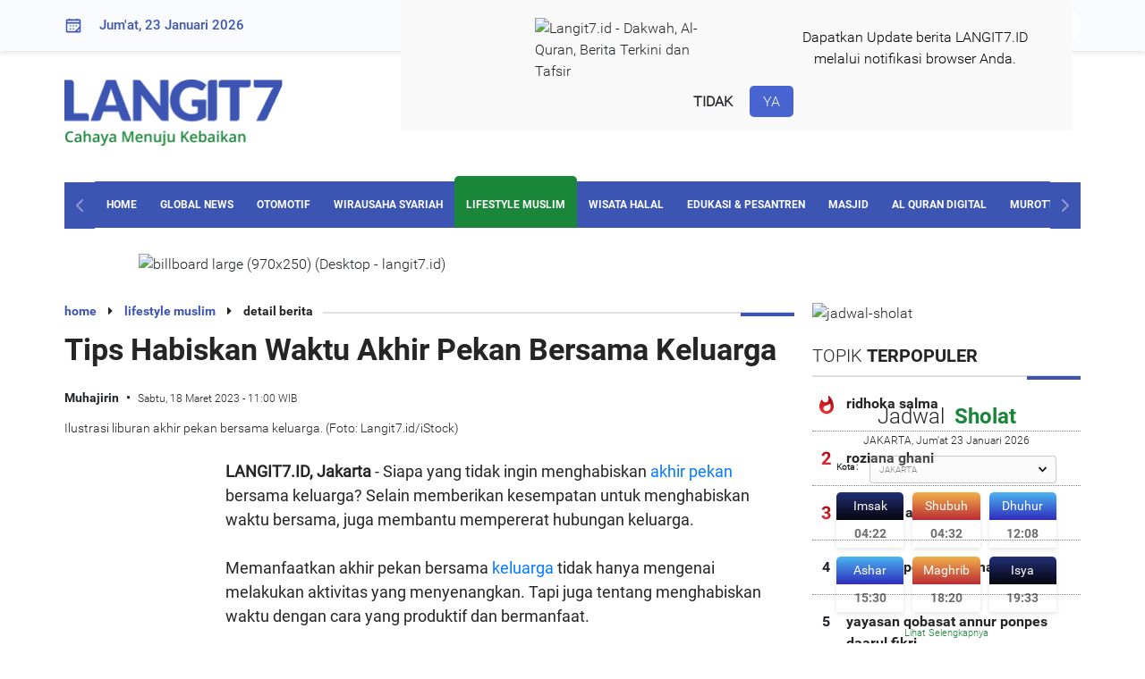

--- FILE ---
content_type: text/html; charset=UTF-8
request_url: https://langit7.id/read/30674/1/tips-habiskan-waktu-akhir-pekan-bersama-keluarga-1679094231
body_size: 17851
content:
<!DOCTYPE html>
<html lang="id-ID" prefix="og: http://ogp.me/ns# fb: http://ogp.me/ns/fb# article: http://ogp.me/ns/article#">
    <head>
        <title>Tips Habiskan Waktu Akhir Pekan Bersama Keluarga</title>
        <meta charset="utf-8">
        <meta name="viewport" content="width=device-width, initial-scale=1.0, maximum-scale=1.0, minimum-scale=1.0, user-scalable=no">

        <link rel="shortcut icon" href="https://assets.langit7.id/2021/d/images/favicon.ico">
        <link rel="icon" type="image/png" href="https://cdn.langit7.id/foto/16/langit7/favicon.png" sizes="16x16">
        <link rel="icon" type="image/png" href="https://cdn.langit7.id/foto/32/langit7/favicon.png" sizes="32x32">
        <link rel="icon" type="image/png" href="https://cdn.langit7.id/foto/96/langit7/favicon.png" sizes="96x96">
        <link rel="icon" type="image/png" href="https://cdn.langit7.id/foto/160/langit7/favicon.png" sizes="160x160">
        <link rel="icon" type="image/png" href="https://cdn.langit7.id/foto/192/langit7/favicon.png" sizes="192x192">
        <link rel="apple-touch-icon" sizes="57x57" href="https://cdn.langit7.id/foto/57/langit7/favicon.png">
        <link rel="apple-touch-icon" sizes="60x60" href="https://cdn.langit7.id/foto/60/langit7/favicon.png">
        <link rel="apple-touch-icon" sizes="72x72" href="https://cdn.langit7.id/foto/72/langit7/favicon.png">
        <link rel="apple-touch-icon" sizes="76x76" href="https://cdn.langit7.id/foto/76/langit7/favicon.png">
        <link rel="apple-touch-icon" sizes="114x114" href="https://cdn.langit7.id/foto/114/langit7/favicon.png">
        <link rel="apple-touch-icon" sizes="120x120" href="https://cdn.langit7.id/foto/120/langit7/favicon.png">
        <link rel="apple-touch-icon" sizes="144x144" href="https://cdn.langit7.id/foto/144/langit7/favicon.png">
        <link rel="apple-touch-icon" sizes="152x152" href="https://cdn.langit7.id/foto/152/langit7/favicon.png">
        <link rel="apple-touch-icon" sizes="180x180" href="https://cdn.langit7.id/foto/180/langit7/favicon.png">        <meta name="description" content="Memanfaatkan akhir pekan bersama keluarga tidak hanya mengenai melakukan aktivitas yang menyenangkan. Tapi juga tentang..."><meta name="title" content="Tips Habiskan Waktu Akhir Pekan Bersama Keluarga"><meta name="image_src" content="https://cdn.langit7.id/foto/1200/langit7/berita/2023/03/18/1/30674/tips-habiskan-waktu-akhir-pekan-bersama-keluarga-ije.jpg"><meta name="google-site-verification" content="WY_BKFfTqMeKe8cQI-j3JiCXjIgNehoxwnwDyYhHoHI"><meta name="news_keywords" content="akhir pekan,keluarga,libur akhir pekan,tips"><meta name="googlebot-news" content="index,follow"><meta property="og:type" content="article"><meta property="og:url" content="https://langit7.id/read/30674/1/tips-habiskan-waktu-akhir-pekan-bersama-keluarga-1679094231"><meta property="og:image" content="https://cdn.langit7.id/foto/1200/langit7/berita/2023/03/18/1/30674/tips-habiskan-waktu-akhir-pekan-bersama-keluarga-ije.jpg"><meta property="og:title" content="Tips Habiskan Waktu Akhir Pekan Bersama Keluarga"><meta property="og:description" content="Memanfaatkan akhir pekan bersama keluarga tidak hanya mengenai melakukan aktivitas yang menyenangkan. Tapi juga tentang..."><meta property="og:site_name" content="Langit7.id"><meta name="twitter:card" content="summary_large_image"><meta name="twitter:site" content="@Langit7"><meta name="twitter:creator" content="@Langit7"><meta name="twitter:title" content="Tips Habiskan Waktu Akhir Pekan Bersama Keluarga"><meta name="twitter:description" content="Memanfaatkan akhir pekan bersama keluarga tidak hanya mengenai melakukan aktivitas yang menyenangkan. Tapi juga tentang..."><meta name="twitter:image" content="https://cdn.langit7.id/foto/1200/langit7/berita/2023/03/18/1/30674/tips-habiskan-waktu-akhir-pekan-bersama-keluarga-ije.jpg">        <link rel="canonical" href="https://langit7.id/read/30674/1/tips-habiskan-waktu-akhir-pekan-bersama-keluarga-1679094231">
		
		<meta name="robots" content="max-image-preview:large">

        <link rel="dns-prefetch" href="https://assets.langit7.id/2021/d">
        <link rel="preconnect" href="https://cdn.langit7.id/">
        <link rel="preconnect dns-prefetch" href="https://certify-js.alexametrics.com/" crossorigin>
        <link rel="amphtml" href="https://langit7.id/beritaamp/30674/1/tips-habiskan-waktu-akhir-pekan-bersama-keluarga-1679094231">

        <link rel="alternate" title="Langit 7 RSS" href="https://langit7.id/feed" type="application/rss+xml"/>

        <link rel="stylesheet" href="https://assets.langit7.id/2021/d/css/styles.css" media="all"><link rel="stylesheet" href="https://assets.langit7.id/2021/d/fa-4.7.0/css/font-awesome.min.css" media="all"><link rel="stylesheet" href="https://assets.langit7.id/2021/d/plugin/swipper/swiper-bundle.min.css" media="all">        <style>
.mt-20{margin-top:20px!important;}
.mt-0{margin-top:0px!important;}

.hl-subtitle{font-size: 13px;color: #cd1723;padding-top: 10px !important;font-family: "Roboto-bold","arial","tahoma";}
.subtitle{font-size: 14px;color: #cd1723;font-family: "Roboto-bold","arial","tahoma";}
.head-berita-terkini{margin-bottom:3px !important;}

.desc-news-detail p{display: unset !important;}
.sharethis{margin: 0 auto;width: 200px;}
.jadwal-today{background: #198639 !important;}

.current-tafsir{
    display: block;
    font-family: "Roboto","arial","tahoma";
    font-size: 16px;
    color: #4F4F4F;
    padding: 8px 16px;
    margin:0 auto;
    border: 1px solid #198639;
    border-radius: 10px;
    background-color: #fff;
    transition: ease all 0.3s;
}
.warp-quran-ayat .terjemah, .warp-quran-ayat-tafsir .terjemah {font-family: "Roboto","arial","tahoma" !important;}
.warp-quran-ayat .ayat-surat .ayat, .warp-quran-ayat-tafsir .ayat-surat .ayat{font-family: "arabicfont" !important;}

.caption-photo-article{margin-top: -45px;margin-bottom: -40px;font-size: 14px;text-align: center;font-style: italic;}
.langit-view {font-size: 12px;padding: 0;color: #ffffff;text-align: right;}

.label-lifestyle-muslim{color: #fd3259;}
.label-home-garden{color: #777777;}
.label-edukasi-pesantren{color: #3cabdb;}
.label-sports{color: #581353;}
.label-otomotif{color: #525252;}
.edukasi-pesantren{background-color: #3cabdb;}
.lifestyle-muslim{background-color: #fd3259;}
.sports{background-color: #581353;}
.otomotif{background-color: #525252;}
.new-menu{
    padding-top:5px;
    padding-right:5px;
    padding-left:5px;
    background: #cd1723;
    color:#ffffff;
}
.copyright {margin-top: 42px !important;}

/*.render{color: transparent;}*/
.w-full{width: 100% !important;}

.langit7-banner{cursor: pointer !important;}

.ads-300-250{
	width:300px;
	height:250px;
	display:inline-block;
}

.mb-20{margin-bottom:20px !important;}
.mt-20{margin-top:20px !important;}

.arabic-langit7{ 
	text-align: start; 
	unicode-bidi: plaintext;
}

.langit7-banner-artikel{margin-bottom:23px;}
.langit7-banner-artikel .ads-artikel{width:320px !important; text-align: center; margin: 8px auto;}

video,
audio {
    object-fit: fill;
}
button {
    outline: 0
}
.video-js.vjs-mouse .vjs-big-play-button {
    background: none;
}
.vjs-text-track-display,
.video-js .vjs-picture-in-picture-control,
.video-js .vjs-fullscreen-control {
    display: none !important;
}
.video-js .vjs-control-bar {
    display: flex !important;
    visibility: visible;
    opacity: 1;
    font-size: 14px;
}
.video-js .vjs-big-play-button {
    display: none !important;
    visibility: hidden;
    opacity: 0;
}
#langit7-player {
    width: 100%;
    height: 44px;
    border: 1px solid #ebebeb;
    background: white;
}
.video-js .vjs-control-bar{
    background: white;
    border-radius: 30px;
}
.video-js .vjs-play-control .vjs-icon-placeholder{
    color:#198639;
}
.video-js .vjs-mute-control{
    color:#198639;
}
.vjs-volume-bar.vjs-slider-horizontal{
    height: 0.2em;
}
.vjs-volume-bar.vjs-slider-horizontal .vjs-volume-level{
    background: rgba(115,133,159,.5);
    color:#198639;
    height: 0.2em;
}
.video-js .vjs-play-progress:before{
    color:#198639;
}
.video-js .vjs-progress-holder{
    height: 0.2em;
}
.video-js .vjs-time-control{
    color:#198639;
}
.player-surat-murottal{
    margin-top:-7px;
}
.box-title-murottal{border: 1px solid #ebebeb;background: white;}
.title-murottal{padding: 5px;text-align: center;font-family: "Roboto-bold","arial","tahoma";font-size: 16px;color: #054C59;}
.hidden{display: none;}
.desc-news-detail h1,h2,h3,h4,h5{
    font-size: 18px;
    margin-bottom:2px;
}

.border-top-none{border-top:none !important;}

.widget-olimpiade .bg-header{ height:unset !important;}
</style>        <style>
            .box-notifikasi{transition:0.5s;position:fixed;top:-500px;left:35%;background-color:#f9f9f9;z-index:9999;padding:20px 50px;}
            .box-notifikasi img{display:block;margin:auto;width:50%;}
            .desc-notifikasi{margin:10px 0px;font-size:16px;color:#000;text-align:center}.btn-notifikasi{text-align:center;padding-top:10px}
            .notifikasi-tidak{cursor:pointer;font-size:16px;font-weight:600;padding:8px 15px;border-radius:5px}
            .notifikasi-tidak:hover{background:#ebebeb;color:#084585;text-decoration:none !important;}
            .notifikasi-ya{background-color:#4764d0;font-size:16px;color:#fff !important;padding:8px 15px;border-radius:5px}
            .notifikasi-ya:hover{background:#3c55b3;color:#fff;text-decoration:none !important;}
            .notifikasi-ya:hover{cursor: pointer;}
            .notif-show {top: 0px;}
            .notifikasi{display: flex}
            .notif-hide{display:none;}
        </style>
		
        <script type="application/ld+json">
            {
                "@context": "https://schema.org",
                "@type": "NewsArticle",
                "mainEntityOfPage": {
                    "@type": "WebPage",
                    "@id": "https://langit7.id/read/30674/1/tips-habiskan-waktu-akhir-pekan-bersama-keluarga-1679094231"
                },
                "headline": "Tips Habiskan Waktu Akhir Pekan Bersama Keluarga",
                "image": {
                    "@type": "ImageObject",
                    "url": "https://cdn.langit7.id/foto/1200/langit7/berita/2023/03/18/1/30674/tips-habiskan-waktu-akhir-pekan-bersama-keluarga-ije.jpg",
                    "height": 643,
                    "width": 850
                },
                "datePublished": "2023-03-18T11:00:00+07:00",
                "dateModified": "2023-03-18T11:00:00+07:00",
                "author": {
                    "@type": "Person",
                    "name": "Muhajirin"
                },
                "publisher": {
                    "@type": "Organization",
                    "name": "Langit7.id",					
					"url": "https://langit7.id",
                    "logo": {
                        "@type": "ImageObject",
                        "url": "https://cdn.langit7.id/foto/600/langit7/favicon.png",
                        "width": 600,
                        "height": 55
                    },
					"sameAs": [
						"https://www.facebook.com/langit7id",
						"https://x.com/langit7id",
						"https://www.instagram.com/langit7id/"
					]
                },
                "description": "Memanfaatkan akhir pekan bersama keluarga tidak hanya mengenai melakukan aktivitas yang menyenangkan. Tapi juga tentang..."
            }
        </script>
        <script type="application/ld+json">
            {
                "@context":"https://schema.org",
                "@type":"BreadcrumbList",
                "itemListElement":[{
                    "@type":"ListItem",
                    "position":1,
                    "item":{
                        "@id":"https://langit7.id/",
                        "name":"home"
                    }
                },{
                    "@type":"ListItem",
                    "position":2,
                    "item":{
                        "@id":"https://langit7.id/more/3",
                        "name":"lifestyle muslim"
                    }
                }]
            }
        </script>
        <script type="application/ld+json">
            {
                "@context": "https://schema.org",
                "@type": "WebPage",
                "headline": "Tips Habiskan Waktu Akhir Pekan Bersama Keluarga",
                "url": "https://langit7.id/read/30674/1/tips-habiskan-waktu-akhir-pekan-bersama-keluarga-1679094231",
                "datePublished": "2023-03-18T11:00:00+07:00",
                "image": {
                    "@type": "ImageObject",
                    "url": "https://cdn.langit7.id/foto/1200/langit7/berita/2023/03/18/1/30674/tips-habiskan-waktu-akhir-pekan-bersama-keluarga-ije.jpg",
                    "height": 643,
                    "width": 850
                },
                "description": "Memanfaatkan akhir pekan bersama keluarga tidak hanya mengenai melakukan aktivitas yang menyenangkan. Tapi juga tentang..."
            }
        </script>

        
        <script async src="https://www.googletagmanager.com/gtag/js?id=G-8NX151BJMP"></script>
        <script>
            window.dataLayer = window.dataLayer || [];
          function gtag(){dataLayer.push(arguments);}
          gtag('js', new Date());
        
          gtag('config', 'G-8NX151BJMP');
        </script>        <!--<script async src="https://pagead2.googlesyndication.com/pagead/js/adsbygoogle.js?client=ca-pub-4769499193919546" crossorigin="anonymous"></script>-->
    </head>
    <body>
        <div class="page-container">
            <div class="content-wrap clearfix">
                <div id="notify" class="box-notifikasi notif-hide">
                    <div class="notifikasi">
                        <div class="img-notifikasi">
                            <img src="https://cdn.langit7.id//foto/96/langit7/favicon.png" alt="Langit7.id - Dakwah, Al-Quran, Berita Terkini dan Tafsir">
                        </div>
                        <div class="desc-notifikasi">
                            Dapatkan Update berita LANGIT7.ID <br> melalui notifikasi browser Anda.
                        </div>
                    </div>
                    <div class="btn-notifikasi">
                        <a class="notifikasi-tidak">TIDAK</a>
                        <a class="notifikasi-ya">YA</a>
                    </div>
                </div>

                <div class="top-nav">
    <div class="container">
        <div class="row-content">
            <div class="date-nav">
                <img src="https://assets.langit7.id/2021/d/images/icon/icon-kalender.svg" alt="kalender">
                Jum'at, 23 Januari 2026            </div>
            <div class="search-nav">
                
                        <form method="get" action="https://langit7.id/search">
                            <input type="hidden" name="type" value="news">
                            <div class="form-search-group clearfix">
                                <input type="text" name="text" class="search" placeholder="Cari Berita">
                                <input type="submit" class="search-icon" value="&#xf002;" type="submit">
                                <input type="button" class="search-icon-close" value="&#xf00d;" type="submit">
                            </div>
                        </form>            </div>
            <div class="social-nav">
                <ul>
                    <li>
                        <a href="https://web.facebook.com/Langit7id-106276035090570" class="social-fb" target="_blank"><i class="fa fa-facebook fa-fw"></i></a>
                    </li>
                    <li>
                        <a href="https://twitter.com/langit7id" class="social-tw" target="_blank"><i class="fa fa-twitter fa-fw"></i></a>
                    </li>
                    <li>
                        <a href="https://www.instagram.com/langit7id/" class="social-ig" target="_blank"><i class="fa fa-instagram fa-fw"></i></a>
                    </li>
                    <li>
                        <a href="https://www.youtube.com/channel/UCKDduG-MJboQeTsHH2TvErg" class="social-yt" target="_blank"><i class="fa fa-youtube-play fa-fw"></i></a>
                    </li>
                </ul>
            </div>
        </div>
    </div>
</div>
                <div class="container">
                    <div class="warp-logo clearfix">
    <div class="logo-head">
        <a href="https://langit7.id/">
            <img src="https://assets.langit7.id/2021/d/images/logo.png" alt="logo" width="250px">
        </a>
    </div>
    <div class="leaderboard">
        
                        <a class="langit7-banner" data-href="https://langit7.id/clickbanner/122">
                            <img class="" src="https://cdn.langit7.id/langit7/advertising/2025/07/23/leaderboard-desktop-jol.gif" alt="leaderboard (Desktop - langit7.id)" title="leaderboard (Desktop - langit7.id)">
                        </a>    </div>
</div>
<div id="nav-fixed" class="nav--">&nbsp;</div>
<nav class="clearfix" id="navbar">
    <div class="nav-prev">
        <img src="https://assets.langit7.id/2021/d/images/icon/icon-nav-control.svg" alt="nav">
    </div>
    <div class="nav-text">
        <div class="swiper-container navSwiper">
            <div class="swiper-wrapper">
                <div class="swiper-slide"><a href="https://langit7.id/" class="">HOME</a></div>
                <div class="swiper-slide"><a href="https://langit7.id/global-news" class="">GLOBAL NEWS</a></div>
                <div class="swiper-slide"><a href="https://langit7.id/otomotif" class="">OTOMOTIF</a></div>
                <div class="swiper-slide"><a href="https://langit7.id/wirausaha-syariah" class="">WIRAUSAHA SYARIAH</a></div>
                <div class="swiper-slide"><a href="https://langit7.id/lifestyle-muslim" class="active">LIFESTYLE MUSLIM</a></div>
                <div class="swiper-slide"><a href="https://langit7.id/wisata-halal" class="">WISATA HALAL</a></div>
                <div class="swiper-slide"><a href="https://langit7.id/edukasi-pesantren" class="">EDUKASI & PESANTREN</a></div>
                <div class="swiper-slide"><a href="https://langit7.id/masjid" class="">MASJID</a></div>
                                    <div class="swiper-slide"><a href="https://langit7.id/al-quran-digital" class="">AL QURAN DIGITAL</a></div>
                                <div class="swiper-slide"><a href="https://langit7.id/murottal" class="">MUROTTAL</a></div>
                <div class="swiper-slide"><a href="https://langit7.id/sosok-muslim" class="">SOSOK MUSLIM</a></div>
                <div class="swiper-slide"><a href="https://langit7.id/sports" class="">SPORTS</a></div>
                <div class="swiper-slide"><a href="https://langit7.id/home-garden" class="">HOME & GARDEN</a></div>
                <div class="swiper-slide"><a href="https://langit7.id/community" class="">COMMUNITY</a></div>
                <div class="swiper-slide"><a href="https://langit7.id/index" class="">INDEX</a></div>
            </div>
        </div>
    </div>
    <div class="nav-next">
        <img style="transform: rotate(180deg);" src="https://assets.langit7.id/2021/d/images/icon/icon-nav-control.svg" alt="nav">
    </div>
</nav><img class="ads-billboard" src="https://cdn.langit7.id/langit7/advertising/2024/06/11/billboard-large-970x250-desktop-cbh.png" alt="billboard large (970x250) (Desktop - langit7.id)" title="billboard large (970x250) (Desktop - langit7.id)">                </div>

                <section>
                    <div class="container">
                        <div class="content-left">
                            <div class="section-detail-artikel">
                                
        <div class="warp-title-section-sm">
            <div class="title-section-sm">
                <span><a href="https://langit7.id/">home</a> <i class="fa fa-caret-right"></i></span>
                <span><a href="https://langit7.id/lifestyle-muslim">lifestyle muslim</a> <i class="fa fa-caret-right"></i></span>
                <span>detail berita</span>
            </div>
        </div>
        
        <div class="title-news-detail"><h1 class="font-size-34">Tips Habiskan Waktu Akhir Pekan Bersama Keluarga</h1></div>
        <div class="head-news-detail">
            <span class="text-label-kanal">Muhajirin</span>
            <span class="date">Sabtu, 18 Maret 2023 - 11:00 WIB</span>
        </div>
        <div class="langit-view"></div>
        <div class="img-news-detail">
            <img class="lazyload" data-src="https://cdn.langit7.id/foto/850/langit7/berita/2023/03/18/1/30674/tips-habiskan-waktu-akhir-pekan-bersama-keluarga-ije.jpg" alt="Tips Habiskan Waktu Akhir Pekan Bersama Keluarga">
        </div>
        <div class="desc-img-news-detail">Ilustrasi liburan akhir pekan bersama keluarga. (Foto: Langit7.id/iStock)</div>
                                <div class="warp-desc-news-detail">
                                    <div class="ads-skyscrapper">
                                                                            </div>
                                    <div class="desc-news-detail arabic-langit7" style="direction:ltr;"><b>LANGIT7.ID, Jakarta</b> -  Siapa yang tidak ingin menghabiskan <a href="https://langit7.id/tag/3912/akhir-pekan">akhir pekan</a> bersama keluarga? Selain memberikan kesempatan untuk menghabiskan waktu bersama, juga membantu mempererat hubungan keluarga.<br><br>Memanfaatkan akhir pekan bersama <a href="https://langit7.id/tag/366/keluarga">keluarga</a> tidak hanya mengenai melakukan aktivitas yang menyenangkan. Tapi juga tentang menghabiskan waktu dengan cara yang produktif dan bermanfaat.<br><br>Namun, terkadang sulit untuk menemukan kegiatan yang bisa dilakukan bersama. Maka itu, berikut beberapa tips yang bisa membantu Sahabat <a href="https://langit7.id/tag/313/langit7id">Langit7</a> memanfaatkan akhir pekan bersama keluarga dengan baik:<br><br><strong><strong>Baca Juga: </strong><a href="https://langit7.id/read/30300/1/tips-cegah-kebakaran-di-rumah-saat-ditinggal-liburan-akhir-pekan-1677909832">Tips Cegah Kebakaran di Rumah Saat Ditinggal Liburan Akhir Pekan</a></strong><br><br><strong>Buat Rencana Bersama</strong><br><br>Rencana yang dibuat bisa mencakup berbagai aktivitas seperti berkunjung ke tempat wisata, berolahraga bersama, atau bahkan hanya bermain <em>board game</em> di rumah. Membuat rencana bersama dapat membantu keluarga untuk lebih terorganisir dan efektif dalam penggunaan waktu selama akhir pekan.<br><br>Dengan rencana yang telah disusun, keluarga bisa memprioritaskan kegiatan yang penting dan menghindari kegiatan yang tidak bermanfaat. Dalam jangka panjang, membuat rencana bersama juga dapat membantu keluarga lebih terbuka dalam berkomunikasi dan meningkatkan keharmonisan hubungan antaranggota keluarga.<br><br><strong>Nikmati Kegiatan di Luar Rumah</strong><br><br>Nikmati kegiatan di luar rumah dapat menjadi cara yang efektif untuk mempererat hubungan dengan keluarga dan menciptakan kenangan yang tak terlupakan. Ada banyak tempat menarik yang dapat dikunjungi bersama keluarga, seperti taman, museum, atau taman hiburan.<br><br>Kegiatan di luar rumah juga dapat memberikan manfaat kesehatan yang baik bagi keluarga. Seperti meningkatkan kesehatan fisik dengan berjalan-jalan atau olahraga ringan, serta memberikan manfaat bagi kesehatan mental dengan meredakan stres dan kebosanan yang mungkin dirasakan oleh keluarga.<br><br>Oleh karena itu, menikmati kegiatan di luar rumah dapat menjadi cara yang ideal untuk menghabiskan waktu bersama keluarga sambil mengeksplorasi tempat-tempat menarik dan meningkatkan kualitas hidup keluarga secara keseluruhan.<br><br><strong><strong>Baca Juga: </strong><a href="https://langit7.id/read/30297/1/rekomendasi-film-islami-inspiratif-untuk-hiburan-akhir-pekan-1677909791">Rekomendasi Film Islami Inspiratif untuk Hiburan Akhir Pekan</a></strong><br><br><strong>Ciptakan waktu untuk bersantai</strong><br><br>Bersantai di rumah juga merupakan cara yang efektif untuk menghabiskan waktu bersama keluarga tanpa harus keluar rumah. Dengan begitu, keluarga dapat menghindari kelelahan yang mungkin terjadi karena melakukan aktivitas di luar rumah dan tetap dapat menikmati kebersamaan.<br><br>Selain itu, kegiatan seperti memasak, menonton film bersama, atau bermain game juga dapat menjadi cara yang baik untuk mengembangkan hubungan dan komunikasi yang lebih erat antara anggota keluarga.<br><br>Dalam menciptakan waktu untuk bersantai, penting untuk membuat lingkungan yang nyaman dan menyenangkan di rumah. Misalnya, dengan menyiapkan camilan atau minuman kesukaan keluarga, atau menciptakan suasana yang nyaman dengan menyalakan lilin atau musik.<br><br>Dengan menciptakan suasana yang nyaman, keluarga dapat lebih santai dan menikmati kegiatan bersama di rumah.<br><br><strong>Saling mendukung dan berbicara</strong><br><br>Menjaga komunikasi yang baik antara anggota keluarga sangat penting untuk menciptakan hubungan yang harmonis. Di akhir pekan, manfaatkan waktu bersama keluarga untuk saling mendukung dan berbicara mengenai berbagai topik.<br><br>Cobalah untuk tidak hanya membicarakan hal-hal sepele, tetapi juga membicarakan rencana masa depan atau tujuan yang ingin dicapai bersama sebagai keluarga. Dengan saling mendukung dan berbicara secara terbuka, akan memperkuat ikatan antar anggota keluarga dan menciptakan kebersamaan yang lebih erat.<br><br>Saat membicarakan topik-topik yang sensitif, penting untuk menunjukkan rasa hormat dan empati kepada anggota keluarga yang lain. Dengarkan dengan baik apa yang diungkapkan oleh setiap orang dan berikan dukungan yang dibutuhkan.<br><br>Ingatlah bahwa setiap anggota keluarga memiliki pandangan dan pemikiran yang berbeda. Oleh karena itu, cobalah untuk memahami sudut pandang masing-masing dan mencari solusi yang baik bersama-sama.<br><br><strong><strong>Baca Juga: </strong><br><br><a href="https://langit7.id/read/30085/1/5-tips-jadikan-akhir-pekan-lebih-sehat-1677290579">5 Tips Jadikan Akhir Pekan Lebih Sehat<br><br></a><a href="https://langit7.id/read/29702/1/jangan-cuma-tidur-ini-5-cara-jadikan-akhir-pekan-lebih-sehat-1676156527">Jangan Cuma Tidur, Ini 5 Cara Jadikan Akhir Pekan Lebih Sehat</a></strong><br><br><div class="inisial-editor mt-20">(gar)</div></div>                                </div>

                                <div class="warp-share-social">
    <ul>
        <li>
            <div class="title-share-social">
                Bagikan Artikel Ini :
            </div>
        </li>
    </ul>
    <div>
        <div class="sharethis-inline-reaction-buttons"></div>
        <div class="sharethis-inline-share-buttons"></div>
    </div>
</div>
                                                                    <div class="warp-share-social border-top-none">
                                        <iframe width="816" height="500" src="https://www.youtube.com/embed/Z6I3f_W0kgQ" title="https://langit7.id" frameborder="0" allow="accelerometer; autoplay; clipboard-write; encrypted-media; gyroscope; picture-in-picture" allowfullscreen></iframe>
                                    </div>
                                
                                <div class="title-section">TOPIK <span class="bold">TERKAIT</span></div><div class="list-topik"><ul><li><a href="https://langit7.id/tag/3912/akhir-pekan">akhir pekan</a></li><li><a href="https://langit7.id/tag/366/keluarga">keluarga</a></li><li><a href="https://langit7.id/tag/2360/libur-akhir-pekan">libur akhir pekan</a></li><li><a href="https://langit7.id/tag/220/tips">tips</a></li></ul></div><div class="title-section">BERITA <span class="bold">TERKAIT</span></div><div class="warp-list-berita-terkait">
                <article class="list-berita-terkait">
                    <a href="https://langit7.id/read/54283/1/seni-mencintai-mengurai-teladan-nabi-dalam-ruang-keluarga-1767769311"><img class="lazyload" data-src="https://cdn.langit7.id/foto/230/langit7/berita/2026/01/07/1/54283/seni-mencintai-mengurai-teladan-nabi-dalam-ruang-keluarga-jga.jpg" alt="Seni Mencintai: Mengurai Teladan Nabi dalam Ruang Keluarga"></a>
                    <div class="title-berita-terkait">
                        <h2 class="font-size-16"><a href="https://langit7.id/read/54283/1/seni-mencintai-mengurai-teladan-nabi-dalam-ruang-keluarga-1767769311">Seni Mencintai: Mengurai Teladan Nabi dalam Ruang Keluarga</a></h2>
                    </div>
                </article>
                <article class="list-berita-terkait">
                    <a href="https://langit7.id/read/54039/1/cegah-burnout-akhir-tahun-pakar-bagikan-tips-kelola-stres-1766902325"><img class="lazyload" data-src="https://cdn.langit7.id/foto/230/langit7/berita/2025/12/28/1/54039/cegah-burnout-akhir-tahun-pakar-bagikan-tips-kelola-stres-rtb.jpg" alt="Cegah Burnout Akhir Tahun, Pakar Bagikan Tips Kelola Stres"></a>
                    <div class="title-berita-terkait">
                        <h2 class="font-size-16"><a href="https://langit7.id/read/54039/1/cegah-burnout-akhir-tahun-pakar-bagikan-tips-kelola-stres-1766902325">Cegah Burnout Akhir Tahun, Pakar Bagikan Tips Kelola Stres</a></h2>
                    </div>
                </article>
                <article class="list-berita-terkait">
                    <a href="https://langit7.id/read/53176/1/kepemimpinan-lelaki-di-ranah-keluarga-peran-ayah-yang-mulai-diuji-zaman-1763719873"><img class="lazyload" data-src="https://cdn.langit7.id/foto/230/langit7/berita/2025/11/21/1/53176/kepemimpinan-lelaki-di-ranah-keluarga-peran-ayah-yang-mulai-diuji-zaman-zeu.jpg" alt="Kepemimpinan Lelaki di Ranah Keluarga: Peran Ayah yang Mulai Diuji Zaman"></a>
                    <div class="title-berita-terkait">
                        <h2 class="font-size-16"><a href="https://langit7.id/read/53176/1/kepemimpinan-lelaki-di-ranah-keluarga-peran-ayah-yang-mulai-diuji-zaman-1763719873">Kepemimpinan Lelaki di Ranah Keluarga: Peran Ayah yang Mulai Diuji Zaman</a></h2>
                    </div>
                </article>
                <article class="list-berita-terkait">
                    <a href="https://langit7.id/read/52983/1/psikolog-bagikan-5-langkah-kelola-stres-untuk-para-ayah-1763021510"><img class="lazyload" data-src="https://cdn.langit7.id/foto/230/langit7/berita/2025/11/13/1/52983/psikolog-bagikan-5-langkah-kelola-stres-untuk-para-ayah-eft.jpg" alt="Psikolog Bagikan 5 Langkah Kelola Stres untuk Para Ayah"></a>
                    <div class="title-berita-terkait">
                        <h2 class="font-size-16"><a href="https://langit7.id/read/52983/1/psikolog-bagikan-5-langkah-kelola-stres-untuk-para-ayah-1763021510">Psikolog Bagikan 5 Langkah Kelola Stres untuk Para Ayah</a></h2>
                    </div>
                </article>
                <article class="list-berita-terkait">
                    <a href="https://langit7.id/read/51980/1/syura-musyawarah-sebagai-jalan-peradaban-1759497032"><img class="lazyload" data-src="https://cdn.langit7.id/foto/230/langit7/berita/2025/10/03/1/51980/syura-musyawarah-sebagai-jalan-peradaban-qip.jpg" alt="Syura: Musyawarah sebagai Jalan Peradaban"></a>
                    <div class="title-berita-terkait">
                        <h2 class="font-size-16"><a href="https://langit7.id/read/51980/1/syura-musyawarah-sebagai-jalan-peradaban-1759497032">Syura: Musyawarah sebagai Jalan Peradaban</a></h2>
                    </div>
                </article>
                <article class="list-berita-terkait">
                    <a href="https://langit7.id/read/51506/1/5-sikap-seorang-muslim-saat-tertimpa-musibah-menurut-ibnu-qayyim-aljauziyyah-1758103743"><img class="lazyload" data-src="https://cdn.langit7.id/foto/230/langit7/berita/2025/09/17/1/51506/5-sikap-seorang-muslim-saat-tertimpa-musibah-menurut-ibnu-qayyim-aljauziyyah-vcw.jpg" alt="5 Sikap Seorang Muslim saat Tertimpa Musibah Menurut Ibnu Qayyim Al-Jauziyyah"></a>
                    <div class="title-berita-terkait">
                        <h2 class="font-size-16"><a href="https://langit7.id/read/51506/1/5-sikap-seorang-muslim-saat-tertimpa-musibah-menurut-ibnu-qayyim-aljauziyyah-1758103743">5 Sikap Seorang Muslim saat Tertimpa Musibah Menurut Ibnu Qayyim Al-Jauziyyah</a></h2>
                    </div>
                </article>
                <article class="list-berita-terkait">
                    <a href="https://langit7.id/read/50017/1/tips-anak-tak-malas-sekolah-setelah-libur-panjang-orang-tua-harus-tahu-1752462447"><img class="lazyload" data-src="https://cdn.langit7.id/foto/230/langit7/berita/2025/07/14/1/50017/tips-anak-tak-malas-sekolah-setelah-libur-panjang-orang-tua-harus-tahu-ajb.jpg" alt="Tips Anak Tak Malas Sekolah Setelah Libur Panjang, Orang Tua Harus Tahu"></a>
                    <div class="title-berita-terkait">
                        <h2 class="font-size-16"><a href="https://langit7.id/read/50017/1/tips-anak-tak-malas-sekolah-setelah-libur-panjang-orang-tua-harus-tahu-1752462447">Tips Anak Tak Malas Sekolah Setelah Libur Panjang, Orang Tua Harus Tahu</a></h2>
                    </div>
                </article>
                <article class="list-berita-terkait">
                    <a href="https://langit7.id/read/49682/1/4-tips-ajarkan-anak-tentang-batasan-tubuh-pribadinya-1751274363"><img class="lazyload" data-src="https://cdn.langit7.id/foto/230/langit7/berita/2025/06/30/1/49682/4-tips-ajarkan-anak-tentang-batasan-tubuh-pribadinya-yiz.jpg" alt="4 Tips Ajarkan Anak Tentang Batasan Tubuh Pribadinya"></a>
                    <div class="title-berita-terkait">
                        <h2 class="font-size-16"><a href="https://langit7.id/read/49682/1/4-tips-ajarkan-anak-tentang-batasan-tubuh-pribadinya-1751274363">4 Tips Ajarkan Anak Tentang Batasan Tubuh Pribadinya</a></h2>
                    </div>
                </article>
                <article class="list-berita-terkait">
                    <a href="https://langit7.id/read/49484/1/tips-gunakan-tire-repair-kits-di-mobil-listrik-neta-1750730765"><img class="lazyload" data-src="https://cdn.langit7.id/foto/230/langit7/berita/2025/06/24/1/49484/tips-gunakan-tire-repair-kits-di-mobil-listrik-neta-rty.jpg" alt="Tips Gunakan Tire Repair Kits di Mobil Listrik NETA"></a>
                    <div class="title-berita-terkait">
                        <h2 class="font-size-16"><a href="https://langit7.id/read/49484/1/tips-gunakan-tire-repair-kits-di-mobil-listrik-neta-1750730765">Tips Gunakan Tire Repair Kits di Mobil Listrik NETA</a></h2>
                    </div>
                </article></div>                            </div>
                        </div>

                        <div class="content-right">
                            <div class="jadwal-sholat"><img src="https://cdn.langit7.id/foto/300/langit7/assets/d/images/jadwal-sholat.jpg" alt="jadwal-sholat"><div class="content-jadwal-sholat">
        <div class="title-jadwal">
            <span class="t-jadwal">Jadwal</span> <span class="t-sholat">Sholat</span>
        </div>
        <div id="lokasiTanggal" class="lokasi-tanggal">
            JAKARTA, Jum'at 23 Januari 2026
        </div><div class="group-cmb-lokasi clearfix"><label class="label-lokasi">Kota :</label><select id="lokasi" onchange="gantiJadwal()" class="cmb-lokasi"><option value="0101" >ACEH BARAT</option><option value="0102" >ACEH BARAT DAYA</option><option value="0103" >ACEH BESAR</option><option value="0104" >ACEH JAYA</option><option value="0105" >ACEH SELATAN</option><option value="0106" >ACEH SINGKIL</option><option value="0107" >ACEH TAMIANG</option><option value="0108" >ACEH TENGAH</option><option value="0109" >ACEH TENGGARA</option><option value="0110" >ACEH TIMUR</option><option value="0111" >ACEH UTARA</option><option value="0301" >AGAM</option><option value="1901" >ALOR</option><option value="3110" >AMBON</option><option value="0201" >ASAHAN</option><option value="3301" >ASMAT</option><option value="1701" >BADUNG</option><option value="2101" >BALANGAN</option><option value="2308" >BALIKPAPAN</option><option value="0119" >BANDA ACEH</option><option value="1014" >BANDAR LAMPUNG</option><option value="1219" >BANDUNG</option><option value="1201" >BANDUNG</option><option value="1202" >BANDUNG BARAT</option><option value="2801" >BANGGAI</option><option value="2802" >BANGGAI KEPULAUAN</option><option value="2803" >BANGGAI LAUT</option><option value="0901" >BANGKA</option><option value="0902" >BANGKA BARAT</option><option value="0903" >BANGKA SELATAN</option><option value="0904" >BANGKA TENGAH</option><option value="1601" >BANGKALAN</option><option value="1702" >BANGLI</option><option value="2102" >BANJAR</option><option value="1220" >BANJAR</option><option value="2112" >BANJARBARU</option><option value="2113" >BANJARMASIN</option><option value="1401" >BANJARNEGARA</option><option value="2601" >BANTAENG</option><option value="1501" >BANTUL</option><option value="0801" >BANYUASIN</option><option value="1402" >BANYUMAS</option><option value="1602" >BANYUWANGI</option><option value="2103" >BARITO KUALA</option><option value="2201" >BARITO SELATAN</option><option value="2202" >BARITO TIMUR</option><option value="2203" >BARITO UTARA</option><option value="2602" >BARRU</option><option value="0506" >BATAM</option><option value="1403" >BATANG</option><option value="0601" >BATANGHARI</option><option value="1630" >BATU</option><option value="0202" >BATUBARA</option><option value="2716" >BAU-BAU</option><option value="1221" >BEKASI</option><option value="1203" >BEKASI</option><option value="0905" >BELITUNG</option><option value="0906" >BELITUNG TIMUR</option><option value="1902" >BELU</option><option value="0112" >BENER MERIAH</option><option value="0401" >BENGKALIS</option><option value="2001" >BENGKAYANG</option><option value="0710" >BENGKULU</option><option value="0701" >BENGKULU SELATAN</option><option value="0702" >BENGKULU TENGAH</option><option value="0703" >BENGKULU UTARA</option><option value="2301" >BERAU</option><option value="3302" >BIAK NUMFOR</option><option value="1809" >BIMA</option><option value="1801" >BIMA</option><option value="0226" >BINJAI</option><option value="0501" >BINTAN</option><option value="0113" >BIREUEN</option><option value="2912" >BITUNG</option><option value="1603" >BLITAR</option><option value="1631" >BLITAR</option><option value="1404" >BLORA</option><option value="2501" >BOALEMO</option><option value="1204" >BOGOR</option><option value="1222" >BOGOR</option><option value="1604" >BOJONEGORO</option><option value="2901" >BOLAANG MONGONDOW</option><option value="2902" >BOLAANG MONGONDOW SELATAN</option><option value="2903" >BOLAANG MONGONDOW TIMUR</option><option value="2904" >BOLAANG MONGONDOW UTARA</option><option value="2701" >BOMBANA</option><option value="1605" >BONDOWOSO</option><option value="2603" >BONE</option><option value="2502" >BONE BOLANGO</option><option value="2309" >BONTANG</option><option value="3303" >BOVEN DIGOEL</option><option value="1405" >BOYOLALI</option><option value="1406" >BREBES</option><option value="0313" >BUKITTINGGI</option><option value="1703" >BULELENG</option><option value="2604" >BULUKUMBA</option><option value="2401" >BULUNGAN</option><option value="0602" >BUNGO</option><option value="2804" >BUOL</option><option value="3101" >BURU</option><option value="3102" >BURU SELATAN</option><option value="2702" >BUTON</option><option value="2703" >BUTON SELATAN</option><option value="2704" >BUTON TENGAH</option><option value="2705" >BUTON UTARA</option><option value="1205" >CIAMIS</option><option value="1206" >CIANJUR</option><option value="1407" >CILACAP</option><option value="1105" >CILEGON</option><option value="1223" >CIMAHI</option><option value="1207" >CIREBON</option><option value="1224" >CIREBON</option><option value="0203" >DAIRI</option><option value="3304" >DEIYAI</option><option value="0204" >DELI SERDANG</option><option value="1408" >DEMAK</option><option value="1709" >DENPASAR</option><option value="1225" >DEPOK</option><option value="0302" >DHARMASRAYA</option><option value="3305" >DOGIYAI</option><option value="1802" >DOMPU</option><option value="2805" >DONGGALA</option><option value="0411" >DUMAI</option><option value="0802" >EMPAT LAWANG</option><option value="1903" >ENDE</option><option value="2605" >ENREKANG</option><option value="3401" >FAKFAK</option><option value="1904" >FLORES TIMUR</option><option value="1208" >GARUT</option><option value="0114" >GAYO LUES</option><option value="1704" >GIANYAR</option><option value="2506" >GORONTALO</option><option value="2503" >GORONTALO</option><option value="2504" >GORONTALO UTARA</option><option value="2606" >GOWA</option><option value="1606" >GRESIK</option><option value="1409" >GROBOGAN</option><option value="2204" >GUNUNG MAS</option><option value="1502" >GUNUNGKIDUL</option><option value="0227" >GUNUNGSITOLI</option><option value="3201" >HALMAHERA BARAT</option><option value="3204" >HALMAHERA SELATAN</option><option value="3202" >HALMAHERA TENGAH</option><option value="3206" >HALMAHERA TIMUR</option><option value="3203" >HALMAHERA UTARA</option><option value="2104" >HULU SUNGAI SELATAN</option><option value="2105" >HULU SUNGAI TENGAH</option><option value="2106" >HULU SUNGAI UTARA</option><option value="0205" >HUMBANG HASUNDUTAN</option><option value="0402" >INDRAGIRI HILIR</option><option value="0403" >INDRAGIRI HULU</option><option value="1209" >INDRAMAYU</option><option value="3306" >INTAN JAYA</option><option value="1301" selected>JAKARTA</option><option value="0610" >JAMBI</option><option value="3307" >JAYAPURA</option><option value="3329" >JAYAPURA</option><option value="3308" >JAYAWIJAYA</option><option value="1607" >JEMBER</option><option value="1705" >JEMBRANA</option><option value="2607" >JENEPONTO</option><option value="1410" >JEPARA</option><option value="1608" >JOMBANG</option><option value="3402" >KAIMANA</option><option value="0404" >KAMPAR</option><option value="2205" >KAPUAS</option><option value="2002" >KAPUAS HULU</option><option value="1411" >KARANGANYAR</option><option value="1706" >KARANGASEM</option><option value="1210" >KARAWANG</option><option value="0502" >KARIMUN</option><option value="0206" >KARO</option><option value="2206" >KATINGAN</option><option value="0704" >KAUR</option><option value="2003" >KAYONG UTARA</option><option value="1412" >KEBUMEN</option><option value="1609" >KEDIRI</option><option value="1632" >KEDIRI</option><option value="3309" >KEEROM</option><option value="1413" >KENDAL</option><option value="2717" >KENDARI</option><option value="0705" >KEPAHIANG</option><option value="0503" >KEPULAUAN ANAMBAS</option><option value="3103" >KEPULAUAN ARU</option><option value="0303" >KEPULAUAN MENTAWAI</option><option value="0405" >KEPULAUAN MERANTI</option><option value="2905" >KEPULAUAN SANGIHE</option><option value="2608" >KEPULAUAN SELAYAR</option><option value="1302" >KEPULAUAN SERIBU</option><option value="2906" >KEPULAUAN SIAU TAGULANDANG BIARO</option><option value="3205" >KEPULAUAN SULA</option><option value="2907" >KEPULAUAN TALAUD</option><option value="3310" >KEPULAUAN YAPEN</option><option value="0603" >KERINCI</option><option value="2004" >KETAPANG</option><option value="1414" >KLATEN</option><option value="1707" >KLUNGKUNG</option><option value="2706" >KOLAKA</option><option value="2707" >KOLAKA TIMUR</option><option value="2708" >KOLAKA UTARA</option><option value="2709" >KONAWE</option><option value="2710" >KONAWE KEPULAUAN</option><option value="2711" >KONAWE SELATAN</option><option value="2712" >KONAWE UTARA</option><option value="2107" >KOTABARU</option><option value="2913" >KOTAMOBAGU</option><option value="2207" >KOTAWARINGIN BARAT</option><option value="2208" >KOTAWARINGIN TIMUR</option><option value="0406" >KUANTAN SINGINGI</option><option value="2005" >KUBU RAYA</option><option value="1415" >KUDUS</option><option value="1503" >KULON PROGO</option><option value="1211" >KUNINGAN</option><option value="1905" >KUPANG</option><option value="1922" >KUPANG</option><option value="2302" >KUTAI BARAT</option><option value="2303" >KUTAI KARTANEGARA</option><option value="2304" >KUTAI TIMUR</option><option value="0207" >LABUHANBATU</option><option value="0208" >LABUHANBATU SELATAN</option><option value="0209" >LABUHANBATU UTARA</option><option value="0803" >LAHAT</option><option value="2209" >LAMANDAU</option><option value="1610" >LAMONGAN</option><option value="1004" >LAMPUNG BARAT</option><option value="1003" >LAMPUNG SELATAN</option><option value="1001" >LAMPUNG TENGAH</option><option value="1005" >LAMPUNG TIMUR</option><option value="1002" >LAMPUNG UTARA</option><option value="2006" >LANDAK</option><option value="0210" >LANGKAT</option><option value="0120" >LANGSA</option><option value="3311" >LANNY JAYA</option><option value="1101" >LEBAK</option><option value="0706" >LEBONG</option><option value="1906" >LEMBATA</option><option value="0121" >LHOKSEUMAWE</option><option value="0304" >LIMA PULUH KOTA</option><option value="0504" >LINGGA</option><option value="1803" >LOMBOK BARAT</option><option value="1804" >LOMBOK TENGAH</option><option value="1805" >LOMBOK TIMUR</option><option value="1806" >LOMBOK UTARA</option><option value="0814" >LUBUKLINGGAU</option><option value="1611" >LUMAJANG</option><option value="2609" >LUWU</option><option value="2610" >LUWU TIMUR</option><option value="2611" >LUWU UTARA</option><option value="1633" >MADIUN</option><option value="1612" >MADIUN</option><option value="1416" >MAGELANG</option><option value="1430" >MAGELANG</option><option value="1613" >MAGETAN</option><option value="2305" >MAHAKAM ULU</option><option value="1212" >MAJALENGKA</option><option value="3001" >MAJENE</option><option value="2622" >MAKASSAR</option><option value="1907" >MALAKA</option><option value="1634" >MALANG</option><option value="1614" >MALANG</option><option value="2402" >MALINAU</option><option value="3104" >MALUKU BARAT DAYA</option><option value="3105" >MALUKU TENGAH</option><option value="3106" >MALUKU TENGGARA</option><option value="3107" >MALUKU TENGGARA BARAT</option><option value="3002" >MAMASA</option><option value="3312" >MAMBERAMO RAYA</option><option value="3313" >MAMBERAMO TENGAH</option><option value="3003" >MAMUJU</option><option value="3004" >MAMUJU TENGAH</option><option value="3005" >MAMUJU UTARA</option><option value="2914" >MANADO</option><option value="0211" >MANDAILING NATAL</option><option value="1908" >MANGGARAI</option><option value="1909" >MANGGARAI BARAT</option><option value="1910" >MANGGARAI TIMUR</option><option value="3403" >MANOKWARI</option><option value="3404" >MANOKWARI SELATAN</option><option value="3314" >MAPPI</option><option value="2612" >MAROS</option><option value="1810" >MATARAM</option><option value="3405" >MAYBRAT</option><option value="0228" >MEDAN</option><option value="2007" >MELAWI</option><option value="2008" >MEMPAWAH</option><option value="0604" >MERANGIN</option><option value="3315" >MERAUKE</option><option value="1006" >MESUJI</option><option value="1015" >METRO</option><option value="3316" >MIMIKA</option><option value="2908" >MINAHASA</option><option value="2909" >MINAHASA SELATAN</option><option value="2910" >MINAHASA TENGGARA</option><option value="2911" >MINAHASA UTARA</option><option value="1615" >MOJOKERTO</option><option value="1635" >MOJOKERTO</option><option value="2806" >MOROWALI</option><option value="2807" >MOROWALI UTARA</option><option value="0804" >MUARA ENIM</option><option value="0605" >MUARO JAMBI</option><option value="0707" >MUKOMUKO</option><option value="2713" >MUNA</option><option value="2714" >MUNA BARAT</option><option value="2210" >MURUNG RAYA</option><option value="0805" >MUSI BANYUASIN</option><option value="0806" >MUSI RAWAS</option><option value="0807" >MUSI RAWAS UTARA</option><option value="3317" >NABIRE</option><option value="0115" >NAGAN RAYA</option><option value="1912" >NAGEKEO</option><option value="0505" >NATUNA</option><option value="3318" >NDUGA</option><option value="1911" >NGADA</option><option value="1616" >NGANJUK</option><option value="1617" >NGAWI</option><option value="0212" >NIAS</option><option value="0213" >NIAS BARAT</option><option value="0214" >NIAS SELATAN</option><option value="0215" >NIAS UTARA</option><option value="2403" >NUNUKAN</option><option value="0808" >OGAN ILIR</option><option value="0809" >OGAN KOMERING ILIR</option><option value="0810" >OGAN KOMERING ULU</option><option value="0811" >OGAN KOMERING ULU SELATAN</option><option value="0812" >OGAN KOMERING ULU TIMUR</option><option value="1618" >PACITAN</option><option value="0314" >PADANG</option><option value="0216" >PADANG LAWAS</option><option value="0217" >PADANG LAWAS UTARA</option><option value="0305" >PADANG PARIAMAN</option><option value="0315" >PADANGPANJANG</option><option value="0229" >PADANGSIDEMPUAN</option><option value="0815" >PAGAR ALAM</option><option value="0218" >PAKPAK BHARAT</option><option value="2214" >PALANGKARAYA</option><option value="0816" >PALEMBANG</option><option value="2623" >PALOPO</option><option value="2813" >PALU</option><option value="1619" >PAMEKASAN</option><option value="1102" >PANDEGLANG</option><option value="1213" >PANGANDARAN</option><option value="2613" >PANGKAJENE DAN KEPULAUAN</option><option value="0907" >PANGKAL PINANG</option><option value="3319" >PANIAI</option><option value="2624" >PAREPARE</option><option value="0316" >PARIAMAN</option><option value="2808" >PARIGI MOUTONG</option><option value="0306" >PASAMAN</option><option value="0307" >PASAMAN BARAT</option><option value="2306" >PASER</option><option value="1620" >PASURUAN</option><option value="1636" >PASURUAN</option><option value="1417" >PATI</option><option value="0317" >PAYAKUMBUH</option><option value="3406" >PEGUNUNGAN ARFAK</option><option value="3320" >PEGUNUNGAN BINTANG</option><option value="0509" >PEKAJANG LINGGA</option><option value="1418" >PEKALONGAN</option><option value="1431" >PEKALONGAN</option><option value="0412" >PEKANBARU</option><option value="0407" >PELALAWAN</option><option value="1419" >PEMALANG</option><option value="0230" >PEMATANGSIANTAR</option><option value="2307" >PENAJAM PASER UTARA</option><option value="0813" >PENUKAL ABAB LEMATANG ILIR</option><option value="1007" >PESAWARAN</option><option value="1008" >PESISIR BARAT</option><option value="0308" >PESISIR SELATAN</option><option value="0116" >PIDIE</option><option value="0117" >PIDIE JAYA</option><option value="2614" >PINRANG</option><option value="2505" >POHUWATO</option><option value="3006" >POLEWALI MANDAR</option><option value="1621" >PONOROGO</option><option value="2013" >PONTIANAK</option><option value="2809" >POSO</option><option value="0817" >PRABUMULIH</option><option value="1009" >PRINGSEWU</option><option value="1622" >PROBOLINGGO</option><option value="1637" >PROBOLINGGO</option><option value="2211" >PULANG PISAU</option><option value="0512" >PULAU LAUT NATUNA</option><option value="0511" >PULAU MIDAI NATUNA</option><option value="3207" >PULAU MOROTAI</option><option value="0510" >PULAU SERASAN NATUNA</option><option value="3208" >PULAU TALIABU</option><option value="0508" >PULAU TAMBELAN BINTAN</option><option value="3321" >PUNCAK</option><option value="3322" >PUNCAK JAYA</option><option value="1420" >PURBALINGGA</option><option value="1214" >PURWAKARTA</option><option value="1421" >PURWOREJO</option><option value="3407" >RAJA AMPAT</option><option value="0708" >REJANG LEBONG</option><option value="1422" >REMBANG</option><option value="0408" >ROKAN HILIR</option><option value="0409" >ROKAN HULU</option><option value="1913" >ROTE NDAO</option><option value="0122" >SABANG</option><option value="1914" >SABU RAIJUA</option><option value="1432" >SALATIGA</option><option value="2310" >SAMARINDA</option><option value="2009" >SAMBAS</option><option value="0219" >SAMOSIR</option><option value="1623" >SAMPANG</option><option value="2010" >SANGGAU</option><option value="3323" >SARMI</option><option value="0606" >SAROLANGUN</option><option value="0318" >SAWAHLUNTO</option><option value="2011" >SEKADAU</option><option value="0709" >SELUMA</option><option value="1423" >SEMARANG</option><option value="1433" >SEMARANG</option><option value="3108" >SERAM BAGIAN BARAT</option><option value="3109" >SERAM BAGIAN TIMUR</option><option value="1103" >SERANG</option><option value="1106" >SERANG</option><option value="0220" >SERDANG BEDAGAI</option><option value="2213" >SERUYAN</option><option value="0410" >SIAK</option><option value="0231" >SIBOLGA</option><option value="2615" >SIDENRENG RAPPANG</option><option value="1624" >SIDOARJO</option><option value="2810" >SIGI</option><option value="0309" >SIJUNJUNG</option><option value="1915" >SIKKA</option><option value="0221" >SIMALUNGUN</option><option value="0118" >SIMEULUE</option><option value="2014" >SINGKAWANG</option><option value="2616" >SINJAI</option><option value="2012" >SINTANG</option><option value="1625" >SITUBONDO</option><option value="1504" >SLEMAN</option><option value="3212" >SOFIFI</option><option value="3211" >SOFIFI</option><option value="0310" >SOLOK</option><option value="0319" >SOLOK</option><option value="0311" >SOLOK SELATAN</option><option value="2617" >SOPPENG</option><option value="3408" >SORONG</option><option value="3413" >SORONG</option><option value="3409" >SORONG SELATAN</option><option value="1424" >SRAGEN</option><option value="1215" >SUBANG</option><option value="0123" >SUBULUSSALAM</option><option value="1226" >SUKABUMI</option><option value="1216" >SUKABUMI</option><option value="2212" >SUKAMARA</option><option value="1425" >SUKOHARJO</option><option value="1916" >SUMBA BARAT</option><option value="1917" >SUMBA BARAT DAYA</option><option value="1918" >SUMBA TENGAH</option><option value="1919" >SUMBA TIMUR</option><option value="1807" >SUMBAWA</option><option value="1808" >SUMBAWA BARAT</option><option value="1217" >SUMEDANG</option><option value="1626" >SUMENEP</option><option value="0611" >SUNGAI PENUH</option><option value="3324" >SUPIORI</option><option value="1638" >SURABAYA</option><option value="1434" >SURAKARTA</option><option value="2108" >TABALONG</option><option value="1708" >TABANAN</option><option value="2618" >TAKALAR</option><option value="3410" >TAMBRAUW</option><option value="2404" >TANA TIDUNG</option><option value="2619" >TANA TORAJA</option><option value="2109" >TANAH BUMBU</option><option value="0312" >TANAH DATAR</option><option value="2110" >TANAH LAUT</option><option value="1107" >TANGERANG</option><option value="1104" >TANGERANG</option><option value="1108" >TANGERANG SELATAN</option><option value="1012" >TANGGAMUS</option><option value="0607" >TANJUNG JABUNG BARAT</option><option value="0608" >TANJUNG JABUNG TIMUR</option><option value="0507" >TANJUNG PINANG</option><option value="0232" >TANJUNGBALAI</option><option value="0222" >TAPANULI SELATAN</option><option value="0223" >TAPANULI TENGAH</option><option value="0224" >TAPANULI UTARA</option><option value="2111" >TAPIN</option><option value="2405" >TARAKAN</option><option value="1218" >TASIKMALAYA</option><option value="1227" >TASIKMALAYA</option><option value="0233" >TEBING TINGGI</option><option value="0609" >TEBO</option><option value="1435" >TEGAL</option><option value="1426" >TEGAL</option><option value="3411" >TELUK BINTUNI</option><option value="3412" >TELUK WONDAMA</option><option value="1427" >TEMANGGUNG</option><option value="3209" >TERNATE</option><option value="3210" >TIDORE KEPULAUAN</option><option value="1920" >TIMOR TENGAH SELATAN</option><option value="1921" >TIMOR TENGAH UTARA</option><option value="0225" >TOBA SAMOSIR</option><option value="2811" >TOJO UNA-UNA</option><option value="2812" >TOLI-TOLI</option><option value="3325" >TOLIKARA</option><option value="2915" >TOMOHON</option><option value="2620" >TORAJA UTARA</option><option value="1627" >TRENGGALEK</option><option value="3111" >TUAL</option><option value="1628" >TUBAN</option><option value="1010" >TULANG BAWANG</option><option value="1011" >TULANG BAWANG BARAT</option><option value="1629" >TULUNGAGUNG</option><option value="2621" >WAJO</option><option value="2715" >WAKATOBI</option><option value="3326" >WAROPEN</option><option value="1013" >WAY KANAN</option><option value="1428" >WONOGIRI</option><option value="1429" >WONOSOBO</option><option value="3327" >YAHUKIMO</option><option value="3328" >YALIMO</option><option value="3330" >YAPEN WAROPEN</option><option value="1505" >YOGYAKARTA</option></select></div>
            <div id="listJadwal" class="list-jadwal">
                <div class="warp-list-jadwal">
                    <div class="list-jadwal-sholat">
                        <div class="title-sholat imsak">Imsak</div>
                        <div class="waktu-sholat">04:22</div>
                    </div>
                </div>
                <div class="warp-list-jadwal">
                    <div class="list-jadwal-sholat">
                        <div class="title-sholat shubuh">Shubuh</div>
                        <div class="waktu-sholat">04:32</div>
                    </div>
                </div>
                <div class="warp-list-jadwal">
                    <div class="list-jadwal-sholat">
                        <div class="title-sholat dhuhur">Dhuhur</div>
                        <div class="waktu-sholat">12:08</div>
                    </div>
                </div>
                <div class="warp-list-jadwal">
                    <div class="list-jadwal-sholat">
                        <div class="title-sholat ashar">Ashar</div>
                        <div class="waktu-sholat">15:30</div>
                    </div>
                </div>
                <div class="warp-list-jadwal">
                    <div class="list-jadwal-sholat">
                        <div class="title-sholat maghrib">Maghrib</div>
                        <div class="waktu-sholat">18:20</div>
                    </div>
                </div>
                <div class="warp-list-jadwal">
                    <div class="list-jadwal-sholat">
                        <div class="title-sholat isya">Isya</div>
                        <div class="waktu-sholat">19:33</div>
                    </div>
                </div>
            </div><a class="lihat-jadwal" href="https://langit7.id/jadwal-shalat">Lihat Selengkapnya</a></div></div><div class="section-topik-populer"><div class="title-section">TOPIK <span class="bold">TERPOPULER</span></div>
                <div class="top-populer">
                    <span class="number"><img class="lazyload" data-src="https://assets.langit7.id/2021/d/images/icon/icon-topik-1.svg" alt="Terpopuler 0"></span>
                    <a href="https://langit7.id/tag/23268/ridhoka-salma">ridhoka salma</a>
                </div>
                <div class="top-populer">
                    <span class="number"><img class="lazyload" data-src="https://assets.langit7.id/2021/d/images/icon/icon-topik-2.svg" alt="Terpopuler 1"></span>
                    <a href="https://langit7.id/tag/23269/roziana-ghani">roziana ghani</a>
                </div>
                <div class="top-populer">
                    <span class="number"><img class="lazyload" data-src="https://assets.langit7.id/2021/d/images/icon/icon-topik-3.svg" alt="Terpopuler 2"></span>
                    <a href="https://langit7.id/tag/35895/bencana-aceh">bencana aceh</a>
                </div>
                <div class="top-populer">
                    <span class="number">4</span>
                    <a href="https://langit7.id/tag/35993/yayasan-ponpes-al-imaroh">yayasan ponpes al imaroh</a>
                </div>
                <div class="top-populer">
                    <span class="number">5</span>
                    <a href="https://langit7.id/tag/35994/yayasan-qobasat-annur-ponpes-daarul-fikri">yayasan qobasat annur ponpes daarul fikri</a>
                </div></div>
        <div class="widget-quran-digital">
            <img src="https://cdn.langit7.id/foto/800/langit7/assets/d/images/header-quran-digital.png" alt="QS. Al-Jumu'ah:8 Langit 7 Cahaya Menuju Kebaikan">
        
            <div class="box-ayat">
                <div class="ayat">قُلْ اِنَّ الْمَوْتَ الَّذِيْ تَفِرُّوْنَ مِنْهُ فَاِنَّهٗ مُلٰقِيْكُمْ ثُمَّ تُرَدُّوْنَ اِلٰى عَالِمِ الْغَيْبِ وَالشَّهَادَةِ فَيُنَبِّئُكُمْ بِمَا كُنْتُمْ تَعْمَلُوْنَ ࣖ</div>
                <div class="terjemah">Katakanlah, “Sesungguhnya kematian yang kamu lari dari padanya, ia pasti menemui kamu, kemudian kamu akan dikembalikan kepada (Allah), yang mengetahui yang gaib dan yang nyata, lalu Dia beritakan kepadamu apa yang telah kamu kerjakan.”</div>
                <div class="warp-footer-qd">
                    <div class="title-surat">(QS. Al-Jumu'ah:8)</div>
                    <div class="more-surat">
                        <a href="https://langit7.id/al-quran-digital">
                            Surat Lainnya
                        </a>
                    </div>
                </div>
            </div>
        
            <img src="https://cdn.langit7.id/foto/800/langit7/assets/d/images/footer-quran-digital.png" alt="QS. Al-Jumu'ah:8 Langit 7 Cahaya Menuju Kebaikan">
        </div>                        </div>
                    </div>
                </section>

                <button onclick="topFunction()" id="Btn2Top" class="btn-2top" title="to top">
                    <img src="https://assets.langit7.id/2021/d/images/icon/icon-top.svg" alt="top">
                </button>

            </div>

            <footer>
                <img class="img-bg-footer" src="https://assets.langit7.id/2021/d/images/footer.png" alt="Langit7.id - Dakwah, Al-Quran, Berita Terkini dan Tafsir">
<div class="warp-footer">
    <div class="row-content">
        <div class="footer-col">
            <a href="https://langit7.id/">
                <img class="logo-footer" src="https://assets.langit7.id/2021/d/images/logo-white.png" alt="Langit7.id - Dakwah, Al-Quran, Berita Terkini dan Tafsir">
            </a>
            <div class="tag-footer">
                The First Modern Moslem and Independen Media in Indonesia
            </div>
            <div class="footer-follow">
                <div class="title-follow">
                    Follow Us :
                </div>
                <div class="col-follow">
                    <i class="fa fa-facebook fa-fw"></i> <span><a href="https://web.facebook.com/Langit7id-106276035090570" target="_blank">Langit7id</a></span>
                </div>
                <div class="col-follow">
                    <i class="fa fa-instagram fa-fw"></i> <span><a href="https://www.instagram.com/langit7id/" target="_blank">Langit7id</a></span>
                </div>
                <div class="col-follow">
                    <a href="https://twitter.com/langit7id" target="_blank"><i class="fa fa-twitter fa-fw"></i> <span><a href="https://twitter.com/langit7id" target="_blank">Langit7id</a></span>
                </div>
                <div class="col-follow">
                    <a href="https://www.youtube.com/channel/UCKDduG-MJboQeTsHH2TvErg" target="_blank"><i class="fa fa-youtube-play fa-fw"></i> <span><a href="https://www.youtube.com/channel/UCKDduG-MJboQeTsHH2TvErg" target="_blank">Langit7id</a></span>
                </div>
            </div>
        </div>
		<script async src="https://pagead2.googlesyndication.com/pagead/js/adsbygoogle.js?client=ca-pub-5495446557530863"
     crossorigin="anonymous"></script>
        <div class="footer-col">
            <div class="title-section-footer">
                <span class="bold">KANAL</span>
            </div>

            <div class="col-section-footer">
                <i class="fa fa-chevron-down fa-fw"></i> <a href="https://langit7.id/al-quran-digital">AL QURAN DIGITAL</a>
            </div>
            <div class="col-section-footer">
                <i class="fa fa-chevron-down fa-fw"></i> <a href="https://langit7.id/global-news">GLOBAL NEWS</a>
            </div>
            <div class="col-section-footer">
                <i class="fa fa-chevron-down fa-fw"></i> <a href="https://langit7.id/sosok-muslim">SOSOK MUSLIM</a>
            </div>
            <div class="col-section-footer">
                <i class="fa fa-chevron-down fa-fw"></i> <a href="https://langit7.id/wirausaha-syariah">WIRAUSAHA SYARIAH</a>
            </div>
            <div class="col-section-footer">
                <i class="fa fa-chevron-down fa-fw"></i> <a href="https://langit7.id/edukasi-pesantren">EDUKASI & PESANTREN</a>
            </div>
            <div class="col-section-footer">
                <i class="fa fa-chevron-down fa-fw"></i> <a href="https://langit7.id/lifestyle-muslim">LIFESTYLE MUSLIM</a>
            </div>
            <div class="col-section-footer">
                <i class="fa fa-chevron-down fa-fw"></i> <a href="https://langit7.id/community">COMMUNITY</a>
            </div>
            <div class="col-section-footer">
                <i class="fa fa-chevron-down fa-fw"></i> <a href="https://langit7.id/wisata-halal">WISATA HALAL</a>
            </div>
            <div class="col-section-footer">
                <i class="fa fa-chevron-down fa-fw"></i> <a href="https://langit7.id/sports">SPORTS</a>
            </div>
            <div class="col-section-footer">
                <i class="fa fa-chevron-down fa-fw"></i> <a href="https://langit7.id/masjid">MASJID</a>
            </div>
            <div class="col-section-footer">
                <i class="fa fa-chevron-down fa-fw"></i> <a href="https://langit7.id/home-garden">HOME & GARDEN</a>
            </div>
            <div class="col-section-footer">
                <i class="fa fa-chevron-down fa-fw"></i> <a href="https://langit7.id/index">INDEX</a>
            </div>
        </div>
        <div class="footer-col">
            <div class="title-section-footer">
                <span class="bold">INFORMASI</span>
            </div>

            <div class="col-section-footer w-full">
                <i class="fa fa-chevron-down fa-fw"></i> <a href="https://langit7.id/about#tentang">TENTANG KAMI</a>
            </div>
            <div class="col-section-footer w-full">
                <i class="fa fa-chevron-down fa-fw"></i> <a href="https://langit7.id/about#redaksi">REDAKSI</a>
            </div>
            <div class="col-section-footer w-full">
                <i class="fa fa-chevron-down fa-fw"></i> <a href="https://langit7.id/about#pedoman">PEDOMAN MEDIA SIBER</a>
            </div>
            <div class="col-section-footer w-full">
                <i class="fa fa-chevron-down fa-fw"></i> <a href="https://langit7.id/about#pedoman">DISCLAIMER</a>
            </div>
            <div class="col-section-footer w-full">
                <i class="fa fa-chevron-down fa-fw"></i> <a href="https://langit7.id/about#kontak">KONTAK KAMI</a>
            </div>
        </div>
    </div>
</div>
<div class="copyright">
    Copyright &copy; 2026 langit7.id All Right Reserved
    <div class="render">read / rendering in 0.2708 seconds</div>
</div>            </footer>
        </div>

        <!--<div id="ADOP_V_Kgukgu9DIa" style="height:0;"></div>
        <script src="https://compasscdn.adop.cc/js/adop_new_collapse_width100_0.0.1.js" data-id="ADOP_V_Kgukgu9DIa" data-width="1" data-height="1" data-type="re" data-zone="aa4e8e87-ba8b-4bf9-9224-bfc665418d13" data-fl="Y" data-margin="0,100,0,0" data-fl-width="300" data-loc="rb"></script>-->

        <script src="https://assets.langit7.id/2021/d/js/jquery-3.6.0.min.js"></script><script src="https://assets.langit7.id/2021/d/plugin/swipper/swiper-bundle.min.js"></script><script src="https://assets.langit7.id/2021/d/js/web.js"></script><script src="https://assets.langit7.id/2021/d/js/vanilla-lazyload-8.17.0.min.js"></script><script src="https://assets.langit7.id/2021/d/js/langit.min.js"></script>        <script>
    $('.langit7-banner').on('click', function () {
	    var link = $(this).data('href');
	    var id = link.split('/').pop();

        
	    var dataPost = {
		    awan: 'OWEwNjdmNDc0YzAwNTAzOWU2MjA4NTQ3YTg0NTk3OTA=',
		    cahaya: id
	    };
		
		$.ajax({
			type: "POST",
			url: "https://langit7.id/api/hitbanner",
			data: dataPost,
			dataType: "JSON",
			success: function (data) {
				if (data.code === "success" && data.link) {
					window.open(data.link, '_blank'); // Buka di tab baru
				} else {
					alert('Gagal terhubung ke banner');
				}
			},
			error: function () {
				alert('Terjadi kesalahan saat menghubungi server.');
			}
		});

		
    });

    var widgetEvent = new LazyLoad({elements_selector:'#widgetEvent',callback_set:function(){$.ajax({url:'https://langit7.id/widget/event',method:"GET",success:function(result){$('#widgetEvent').html(result);imagesLoad.update();}});}});
    var imagesLoad = new LazyLoad({elements_selector:'.lazyload',callback_error: function(){$('img.error').remove();}});
</script>        <script src="https://www.gstatic.com/firebasejs/7.16.1/firebase-app.js"></script><script src="https://www.gstatic.com/firebasejs/7.16.1/firebase-messaging.js"></script><script src="https://www.gstatic.com/firebasejs/7.16.1/firebase-analytics.js"></script>        <script>
	        var domain='langit7.id';var cookiename='langit7d';var getme = getCookie(cookiename);if(getme != ''){dismissPush(); }else{$('.box-notifikasi').removeClass('notif-hide').addClass('notif-show') ;}
	        $('.notifikasi-ya').click(function(){dismissPush();});
	        $('.notifikasi-tidak').click(function(){setCookie(cookiename,30,domain);dismissPush();});
	        function dismissPush(){$('.box-notifikasi').addClass('notif-hide').addClass('off-notif');}

	        function getCookie(cookiename) {
		        var name = cookiename + "=";
		        var decodedCookie = decodeURIComponent(document.cookie);
		        var ca = decodedCookie.split(';');
		        for (var i = 0; i < ca.length; i++) {
			        var c = ca[i];
			        while (c.charAt(0) == ' ') {
				        c = c.substring(1);
			        }
			        if (c.indexOf(name) == 0) {
				        return c.substring(name.length, c.length);
			        }
		        }
		        return "";
	        }

	        function setCookie(cookiename, exdays, domain) {
		        var rdm = Math.random().toString(36).substring(2, 15) + Math.random().toString(36).substring(2, 15);
		        var d = new Date();
		        d.setTime(d.getTime() + (exdays * 24 * 60 * 60 * 1000));
		        var expires = "expires=" + d.toUTCString();
		        document.cookie = cookiename + "=" + rdm + ";" + expires + ";path=/;domain=" + domain + "; secure; SameSite=None";
	        }

	        // if(Notification.permission==='granted' || Notification.permission==='denied'){alert(Notification.permission);}
	        if(Notification.permission==='granted' || Notification.permission==='denied'){setCookie(cookiename,30,domain);}

	        var firebaseConfig = {
		        apiKey: "AIzaSyC7n6MZqZlk5U1S_qUQDzgWg5SUUipALv4",
		        authDomain: "langit7id-44619.firebaseapp.com",
		        projectId: "langit7id-44619",
		        storageBucket: "langit7id-44619.appspot.com",
		        messagingSenderId: "397690756104",
		        appId: "1:397690756104:web:5f2ed29754b87d446345bd",
		        measurementId: "G-PZW9L90VLF"
	        };
	        // Initialize Firebase
	        firebase.initializeApp(firebaseConfig);
	        firebase.analytics();

	        const messaging = firebase.messaging();
	        messaging.usePublicVapidKey("BLXoPCh7XPT1OTxYCfcYkGk1gvFvnv9yfkvUT8lPe7kWP3M_xG2hVFebBvbv18E3qwAfttoKAT4pMP75j49F-uE");

	        const notifConfirm = document.getElementsByClassName('notifikasi-ya')[0];
	        notifConfirm.addEventListener('click', function () {
		        dismissBox();
		        reqPermission();
	        });

	        function reqPermission() {
		        Notification.requestPermission().then((permission) => {
			        dismissBox();
			        if (permission === 'granted') {
				        newToken();
				        updateToken();
			        } else {
				        console.log('Unable to get permission to notify.');
			        }
		        }).catch((err) => {
			        console.log('An error permission. ', err);
			        dismissBox();
		        });
	        }

	        function newToken() {
		        messaging.getToken().then((currentToken) => {
			        if (currentToken) {
				        saveToken(currentToken);
				        console.log('new token: ' + currentToken);
			        } else {
				        console.log('No Instance ID token available. Request permission to generate one.');
			        }
		        }).catch((err) => {
			        console.log('An error occurred while retrieving token. ', err);
		        });
	        }

	        function updateToken() {
		        messaging.onTokenRefresh(() => {
			        messaging.getToken().then((refreshedToken) => {
				        saveToken(refreshedToken);
				        console.log('Token refreshed. New token: ' + refreshedToken);
			        }).catch((err) => {
				        console.log('Unable to retrieve refreshed token ', err);
			        });
		        });
	        }

	        const urlpush = "https://langit7.id/firebasesavetoken";
	        const urlreg = "https://langit7.id/firebasesendTopik";

	        function saveToken(token) {
		        fetch(urlpush, {
			        method: 'POST',
			        headers: {
				        "Content-type": "application/x-www-form-urlencoded; charset=UTF-8"
			        },
			        body: 'token=' + token + '&topik=langit7.id'
		        }).then(function (pushresult) {
			        console.log(pushresult);

			        fetch(urlreg, {
				        method: 'POST',
				        headers: {
					        "Content-type": "application/x-www-form-urlencoded; charset=UTF-8"
				        },
				        body: 'token=' + token + '&topik=langit7.id'
			        }).then(function (regresult){
				        console.log(regresult);
			        }).catch((err) => {
				        console.log(err);
			        });
		        }).catch((err) => {
			        console.log(err);
		        });
	        }

	        function dismissBox() {
		        const notif = document.getElementsByClassName('box-notifikasi')[0];
		        notif.classList.add('off-notif');
		        notif.classList.remove('notif-show');
	        }
        </script>
        <script type='text/javascript' src='https://platform-api.sharethis.com/js/sharethis.js#property=60e1d057da73fb0012999a56&product=sop' async></script>
        <script>
            var base_url = 'https://langit7.id/';
            $(function() {
                $.ajax({url: langit.soft('aHR0cHM6Ly9sYW5naXQ3LmlkL3B1c2hsYW5naXQ_'),method : "POST",data: {awan: 'YTU2Nzk2ZjhiMmM0YjVhMGFhMTNkOWQzNmVlZTdiODc=',cahaya: langit.soft('MzA2NzQ')},success: function(result) {var jsonData = JSON.parse(result);if(jsonData.code == "success"){var langitViews = jsonData.msg;$('.langit-view').text('dilihat : ' + langit.numformat(langitViews, 0, '', '.'));}else{$('.langit-view').text('dilihat : 0');}}});
                $.ajax({url: langit.soft('aHR0cHM6Ly9sYW5naXQ3LmlkL3B1c2hsYW5naXR0b2RheT8'),method: "POST",data: {awan: 'YTU2Nzk2ZjhiMmM0YjVhMGFhMTNkOWQzNmVlZTdiODc=',sinar: langit.soft('MjAyNi0wMS0yMw')},success: function (result) {}});
            });

            function gantiJadwal(){
                let selectElement = document.getElementById("lokasi");
                let valueSelected = selectElement.options[selectElement.selectedIndex].value; // get selected option value
                var text= selectElement.options[selectElement.selectedIndex].text;
                $.ajax({
                    type: "POST",
                    url: base_url+'/ajaxpage/getjadwal',
                    data: 'id='+valueSelected,
                    success: function (data) {
                        $('#listJadwal').html(data);

                        let d = new Date();

                        let weekday = new Array(7); weekday[0] = "Minggu", weekday[1] = "Senin", weekday[2] = "Selasa", weekday[3] = "Rabu", weekday[4] = "Kamis", weekday[5] = "Jumat",weekday[6] = "Sabtu";
                        let n = weekday[d.getDay()];

                        let month = new Array(12); month[0] = "Januari", month[1] = "Februari", month[2] = "Maret", month[3] = "April", month[4] = "Mei", month[5] = "Juni", month[6] = "Juli", month[7] = "Agustus", month[8] = "September", month[9] = "Oktober", month[10] = "November", month[11] = "Desember";
                        let today = d.getDate()+" "+month[d.getMonth()]+" "+d.getFullYear();

                        $("#lokasiTanggal").html(text+", "+n+" "+today);
                    }
                });
            }
        </script>
		<script async src="//www.instagram.com/embed.js"></script>
    </body>
</html>

--- FILE ---
content_type: text/html; charset=utf-8
request_url: https://www.google.com/recaptcha/api2/aframe
body_size: 267
content:
<!DOCTYPE HTML><html><head><meta http-equiv="content-type" content="text/html; charset=UTF-8"></head><body><script nonce="MhRivdTPx9AvSNh4SSCBdg">/** Anti-fraud and anti-abuse applications only. See google.com/recaptcha */ try{var clients={'sodar':'https://pagead2.googlesyndication.com/pagead/sodar?'};window.addEventListener("message",function(a){try{if(a.source===window.parent){var b=JSON.parse(a.data);var c=clients[b['id']];if(c){var d=document.createElement('img');d.src=c+b['params']+'&rc='+(localStorage.getItem("rc::a")?sessionStorage.getItem("rc::b"):"");window.document.body.appendChild(d);sessionStorage.setItem("rc::e",parseInt(sessionStorage.getItem("rc::e")||0)+1);localStorage.setItem("rc::h",'1769186036777');}}}catch(b){}});window.parent.postMessage("_grecaptcha_ready", "*");}catch(b){}</script></body></html>

--- FILE ---
content_type: text/css
request_url: https://assets.langit7.id/2021/d/css/styles.css
body_size: 27260
content:
/*!
 * Bootstrap v4.2.1 (https://getbootstrap.com/)
 * Copyright 2011-2018 The Bootstra	p Authors
 * Copyright 2011-2018 Twitter, Inc.
 * Licensed under MIT (https://github.com/twbs/bootstrap/blob/master/LICENSE)
 */:root{--blue: #007bff;--indigo: #6610f2;--purple: #6f42c1;--pink: #e83e8c;--red: #dc3545;--orange: #fd7e14;--yellow: #ffc107;--green: #28a745;--teal: #20c997;--cyan: #17a2b8;--white: #fff;--gray: #6c757d;--gray-dark: #343a40;--primary: #007bff;--secondary: #6c757d;--success: #28a745;--info: #17a2b8;--warning: #ffc107;--danger: #dc3545;--light: #f8f9fa;--dark: #343a40;--breakpoint-xs: 0;--breakpoint-sm: 576px;--breakpoint-md: 768px;--breakpoint-lg: 992px;--breakpoint-xl: 1200px;--font-family-sans-serif: -apple-system, BlinkMacSystemFont, "Segoe UI", Roboto, "Helvetica Neue", Arial, "Noto Sans", sans-serif, "Apple Color Emoji", "Segoe UI Emoji", "Segoe UI Symbol", "Noto Color Emoji";--font-family-monospace: SFMono-Regular, Menlo, Monaco, Consolas, "Liberation Mono", "Courier New", monospace}*,*::before,*::after{box-sizing:border-box}html{font-family:sans-serif;line-height:1.15;-webkit-text-size-adjust:100%;-webkit-tap-highlight-color:transparent}article,aside,figcaption,figure,footer,header,hgroup,main,nav,section{display:block}body{margin:0;font-family:-apple-system,BlinkMacSystemFont,"Segoe UI",Roboto,"Helvetica Neue",Arial,"Noto Sans",sans-serif,"Apple Color Emoji","Segoe UI Emoji","Segoe UI Symbol","Noto Color Emoji";font-size:1rem;font-weight:400;line-height:1.5;color:#212529;text-align:left;background-color:#fff}[tabindex="-1"]:focus{outline:0 !important}hr{box-sizing:content-box;height:0;overflow:visible}
 .font-size-12{font-size:12px !important;}.font-size-14{font-size:14px !important;}.font-size-16{font-size:16px !important;}.font-size-18{font-size:18px !important;}.font-size-20{font-size:20px !important;}.font-size-22{font-size:22px !important;}.font-size-24{font-size:24px !important;}.font-size-28{font-size:28px !important;}.font-size-34{font-size:34px !important;}
 h1,h2,h3,h4,h5,h6{margin-top:0;margin-bottom:.5rem;line-height:unset !important;}p{margin-top:0;margin-bottom:1rem}abbr[title],abbr[data-original-title]{text-decoration:underline;text-decoration:underline dotted;cursor:help;border-bottom:0;text-decoration-skip-ink:none}address{margin-bottom:1rem;font-style:normal;line-height:inherit}ol,ul,dl{margin-top:0;margin-bottom:1rem}ol ol,ul ul,ol ul,ul ol{margin-bottom:0}dt{font-weight:700}dd{margin-bottom:.5rem;margin-left:0}blockquote{margin:0 0 1rem}b,strong{font-weight:bolder}small{font-size:80%}sub,sup{position:relative;font-size:75%;line-height:0;vertical-align:baseline}sub{bottom:-.25em}sup{top:-.5em}a{color:#007bff;text-decoration:none;background-color:transparent}a:hover{color:#0056b3;text-decoration:underline}a:not([href]):not([tabindex]){color:inherit;text-decoration:none}a:not([href]):not([tabindex]):hover,a:not([href]):not([tabindex]):focus{color:inherit;text-decoration:none}a:not([href]):not([tabindex]):focus{outline:0}pre,code,kbd,samp{font-family:SFMono-Regular,Menlo,Monaco,Consolas,"Liberation Mono","Courier New",monospace;font-size:1em}pre{margin-top:0;margin-bottom:1rem;overflow:auto}figure{margin:0 0 1rem}img{vertical-align:middle;border-style:none}svg{overflow:hidden;vertical-align:middle}table{border-collapse:collapse}caption{padding-top:.75rem;padding-bottom:.75rem;color:#6c757d;text-align:left;caption-side:bottom}th{text-align:inherit}label{display:inline-block;margin-bottom:.5rem}button{border-radius:0}button:focus{outline:1px dotted;outline:5px auto -webkit-focus-ring-color}input,button,select,optgroup,textarea{margin:0;font-family:inherit;font-size:inherit;line-height:inherit}button,input{overflow:visible}button,select{text-transform:none}button,[type="button"],[type="reset"],[type="submit"]{-webkit-appearance:button}button::-moz-focus-inner,[type="button"]::-moz-focus-inner,[type="reset"]::-moz-focus-inner,[type="submit"]::-moz-focus-inner{padding:0;border-style:none}input[type="radio"],input[type="checkbox"]{box-sizing:border-box;padding:0}input[type="date"],input[type="time"],input[type="datetime-local"],input[type="month"]{-webkit-appearance:listbox}textarea{overflow:auto;resize:vertical}fieldset{min-width:0;padding:0;margin:0;border:0}legend{display:block;width:100%;max-width:100%;padding:0;margin-bottom:.5rem;font-size:1.5rem;line-height:inherit;color:inherit;white-space:normal}progress{vertical-align:baseline}[type="number"]::-webkit-inner-spin-button,[type="number"]::-webkit-outer-spin-button{height:auto}[type="search"]{outline-offset:-2px;-webkit-appearance:none}[type="search"]::-webkit-search-decoration{-webkit-appearance:none}::-webkit-file-upload-button{font:inherit;-webkit-appearance:button}output{display:inline-block}summary{display:list-item;cursor:pointer}template{display:none}[hidden]{display:none !important}h1,h2,h3,h4,h5,h6,.h1,.h2,.h3,.h4,.h5,.h6{margin-bottom:.5rem;font-family:inherit;font-weight:500;line-height:1.2;color:inherit}h1,.h1{font-size:2.5rem}h2,.h2{font-size:2rem}h3,.h3{font-size:1.75rem}h4,.h4{font-size:1.5rem}h5,.h5{font-size:1.25rem}h6,.h6{font-size:1rem}.lead{font-size:1.25rem;font-weight:300}.display-1{font-size:6rem;font-weight:300;line-height:1.2}.display-2{font-size:5.5rem;font-weight:300;line-height:1.2}.display-3{font-size:4.5rem;font-weight:300;line-height:1.2}.display-4{font-size:3.5rem;font-weight:300;line-height:1.2}hr{margin-top:1rem;margin-bottom:1rem;border:0;border-top:1px solid rgba(0,0,0,0.1)}small,.small{font-size:80%;font-weight:400}mark,.mark{padding:.2em;background-color:#fcf8e3}.list-unstyled{padding-left:0;list-style:none}.list-inline{padding-left:0;list-style:none}.list-inline-item{display:inline-block}.list-inline-item:not(:last-child){margin-right:.5rem}.initialism{font-size:90%;text-transform:uppercase}.blockquote{margin-bottom:1rem;font-size:1.25rem}.blockquote-footer{display:block;font-size:80%;color:#6c757d}.blockquote-footer::before{content:"\2014\00A0"}.img-fluid{max-width:100%;height:auto}.img-thumbnail{padding:.25rem;background-color:#fff;border:1px solid #dee2e6;border-radius:.25rem;max-width:100%;height:auto}.figure{display:inline-block}.figure-img{margin-bottom:.5rem;line-height:1}.figure-caption{font-size:90%;color:#6c757d}code{font-size:87.5%;color:#e83e8c;word-break:break-word}a>code{color:inherit}kbd{padding:.2rem .4rem;font-size:87.5%;color:#fff;background-color:#212529;border-radius:.2rem}kbd kbd{padding:0;font-size:100%;font-weight:700}pre{display:block;font-size:87.5%;color:#212529}pre code{font-size:inherit;color:inherit;word-break:normal}.pre-scrollable{max-height:340px;overflow-y:scroll}.container{width:100%;padding-right:15px;padding-left:15px;margin-right:auto;margin-left:auto}@media (min-width: 576px){.container{max-width:540px}}@media (min-width: 768px){.container{max-width:720px}}@media (min-width: 992px){.container{max-width:960px}}@media (min-width: 1200px){.container{max-width:1140px}}.container-fluid{width:100%;padding-right:15px;padding-left:15px;margin-right:auto;margin-left:auto}.row{display:flex;flex-wrap:wrap;margin-right:-15px;margin-left:-15px}.no-gutters{margin-right:0;margin-left:0}.no-gutters>.col,.no-gutters>[class*="col-"]{padding-right:0;padding-left:0}.col-1,.col-2,.col-3,.col-4,.col-5,.col-6,.col-7,.col-8,.col-9,.col-10,.col-11,.col-12,.col,.col-auto,.col-sm-1,.col-sm-2,.col-sm-3,.col-sm-4,.col-sm-5,.col-sm-6,.col-sm-7,.col-sm-8,.col-sm-9,.col-sm-10,.col-sm-11,.col-sm-12,.col-sm,.col-sm-auto,.col-md-1,.col-md-2,.col-md-3,.col-md-4,.col-md-5,.col-md-6,.col-md-7,.col-md-8,.col-md-9,.col-md-10,.col-md-11,.col-md-12,.col-md,.col-md-auto,.col-lg-1,.col-lg-2,.col-lg-3,.col-lg-4,.col-lg-5,.col-lg-6,.col-lg-7,.col-lg-8,.col-lg-9,.col-lg-10,.col-lg-11,.col-lg-12,.col-lg,.col-lg-auto,.col-xl-1,.col-xl-2,.col-xl-3,.col-xl-4,.col-xl-5,.col-xl-6,.col-xl-7,.col-xl-8,.col-xl-9,.col-xl-10,.col-xl-11,.col-xl-12,.col-xl,.col-xl-auto{position:relative;width:100%;padding-right:15px;padding-left:15px}.col{flex-basis:0;flex-grow:1;max-width:100%}.col-auto{flex:0 0 auto;width:auto;max-width:100%}.col-1{flex:0 0 8.3333333333%;max-width:8.3333333333%}.col-2{flex:0 0 16.6666666667%;max-width:16.6666666667%}.col-3{flex:0 0 25%;max-width:25%}.col-4{flex:0 0 33.3333333333%;max-width:33.3333333333%}.col-5{flex:0 0 41.6666666667%;max-width:41.6666666667%}.col-6{flex:0 0 50%;max-width:50%}.col-7{flex:0 0 58.3333333333%;max-width:58.3333333333%}.col-8{flex:0 0 66.6666666667%;max-width:66.6666666667%}.col-9{flex:0 0 75%;max-width:75%}.col-10{flex:0 0 83.3333333333%;max-width:83.3333333333%}.col-11{flex:0 0 91.6666666667%;max-width:91.6666666667%}.col-12{flex:0 0 100%;max-width:100%}.order-first{order:-1}.order-last{order:13}.order-0{order:0}.order-1{order:1}.order-2{order:2}.order-3{order:3}.order-4{order:4}.order-5{order:5}.order-6{order:6}.order-7{order:7}.order-8{order:8}.order-9{order:9}.order-10{order:10}.order-11{order:11}.order-12{order:12}.offset-1{margin-left:8.3333333333%}.offset-2{margin-left:16.6666666667%}.offset-3{margin-left:25%}.offset-4{margin-left:33.3333333333%}.offset-5{margin-left:41.6666666667%}.offset-6{margin-left:50%}.offset-7{margin-left:58.3333333333%}.offset-8{margin-left:66.6666666667%}.offset-9{margin-left:75%}.offset-10{margin-left:83.3333333333%}.offset-11{margin-left:91.6666666667%}@media (min-width: 576px){.col-sm{flex-basis:0;flex-grow:1;max-width:100%}.col-sm-auto{flex:0 0 auto;width:auto;max-width:100%}.col-sm-1{flex:0 0 8.3333333333%;max-width:8.3333333333%}.col-sm-2{flex:0 0 16.6666666667%;max-width:16.6666666667%}.col-sm-3{flex:0 0 25%;max-width:25%}.col-sm-4{flex:0 0 33.3333333333%;max-width:33.3333333333%}.col-sm-5{flex:0 0 41.6666666667%;max-width:41.6666666667%}.col-sm-6{flex:0 0 50%;max-width:50%}.col-sm-7{flex:0 0 58.3333333333%;max-width:58.3333333333%}.col-sm-8{flex:0 0 66.6666666667%;max-width:66.6666666667%}.col-sm-9{flex:0 0 75%;max-width:75%}.col-sm-10{flex:0 0 83.3333333333%;max-width:83.3333333333%}.col-sm-11{flex:0 0 91.6666666667%;max-width:91.6666666667%}.col-sm-12{flex:0 0 100%;max-width:100%}.order-sm-first{order:-1}.order-sm-last{order:13}.order-sm-0{order:0}.order-sm-1{order:1}.order-sm-2{order:2}.order-sm-3{order:3}.order-sm-4{order:4}.order-sm-5{order:5}.order-sm-6{order:6}.order-sm-7{order:7}.order-sm-8{order:8}.order-sm-9{order:9}.order-sm-10{order:10}.order-sm-11{order:11}.order-sm-12{order:12}.offset-sm-0{margin-left:0}.offset-sm-1{margin-left:8.3333333333%}.offset-sm-2{margin-left:16.6666666667%}.offset-sm-3{margin-left:25%}.offset-sm-4{margin-left:33.3333333333%}.offset-sm-5{margin-left:41.6666666667%}.offset-sm-6{margin-left:50%}.offset-sm-7{margin-left:58.3333333333%}.offset-sm-8{margin-left:66.6666666667%}.offset-sm-9{margin-left:75%}.offset-sm-10{margin-left:83.3333333333%}.offset-sm-11{margin-left:91.6666666667%}}@media (min-width: 768px){.col-md{flex-basis:0;flex-grow:1;max-width:100%}.col-md-auto{flex:0 0 auto;width:auto;max-width:100%}.col-md-1{flex:0 0 8.3333333333%;max-width:8.3333333333%}.col-md-2{flex:0 0 16.6666666667%;max-width:16.6666666667%}.col-md-3{flex:0 0 25%;max-width:25%}.col-md-4{flex:0 0 33.3333333333%;max-width:33.3333333333%}.col-md-5{flex:0 0 41.6666666667%;max-width:41.6666666667%}.col-md-6{flex:0 0 50%;max-width:50%}.col-md-7{flex:0 0 58.3333333333%;max-width:58.3333333333%}.col-md-8{flex:0 0 66.6666666667%;max-width:66.6666666667%}.col-md-9{flex:0 0 75%;max-width:75%}.col-md-10{flex:0 0 83.3333333333%;max-width:83.3333333333%}.col-md-11{flex:0 0 91.6666666667%;max-width:91.6666666667%}.col-md-12{flex:0 0 100%;max-width:100%}.order-md-first{order:-1}.order-md-last{order:13}.order-md-0{order:0}.order-md-1{order:1}.order-md-2{order:2}.order-md-3{order:3}.order-md-4{order:4}.order-md-5{order:5}.order-md-6{order:6}.order-md-7{order:7}.order-md-8{order:8}.order-md-9{order:9}.order-md-10{order:10}.order-md-11{order:11}.order-md-12{order:12}.offset-md-0{margin-left:0}.offset-md-1{margin-left:8.3333333333%}.offset-md-2{margin-left:16.6666666667%}.offset-md-3{margin-left:25%}.offset-md-4{margin-left:33.3333333333%}.offset-md-5{margin-left:41.6666666667%}.offset-md-6{margin-left:50%}.offset-md-7{margin-left:58.3333333333%}.offset-md-8{margin-left:66.6666666667%}.offset-md-9{margin-left:75%}.offset-md-10{margin-left:83.3333333333%}.offset-md-11{margin-left:91.6666666667%}}@media (min-width: 992px){.col-lg{flex-basis:0;flex-grow:1;max-width:100%}.col-lg-auto{flex:0 0 auto;width:auto;max-width:100%}.col-lg-1{flex:0 0 8.3333333333%;max-width:8.3333333333%}.col-lg-2{flex:0 0 16.6666666667%;max-width:16.6666666667%}.col-lg-3{flex:0 0 25%;max-width:25%}.col-lg-4{flex:0 0 33.3333333333%;max-width:33.3333333333%}.col-lg-5{flex:0 0 41.6666666667%;max-width:41.6666666667%}.col-lg-6{flex:0 0 50%;max-width:50%}.col-lg-7{flex:0 0 58.3333333333%;max-width:58.3333333333%}.col-lg-8{flex:0 0 66.6666666667%;max-width:66.6666666667%}.col-lg-9{flex:0 0 75%;max-width:75%}.col-lg-10{flex:0 0 83.3333333333%;max-width:83.3333333333%}.col-lg-11{flex:0 0 91.6666666667%;max-width:91.6666666667%}.col-lg-12{flex:0 0 100%;max-width:100%}.order-lg-first{order:-1}.order-lg-last{order:13}.order-lg-0{order:0}.order-lg-1{order:1}.order-lg-2{order:2}.order-lg-3{order:3}.order-lg-4{order:4}.order-lg-5{order:5}.order-lg-6{order:6}.order-lg-7{order:7}.order-lg-8{order:8}.order-lg-9{order:9}.order-lg-10{order:10}.order-lg-11{order:11}.order-lg-12{order:12}.offset-lg-0{margin-left:0}.offset-lg-1{margin-left:8.3333333333%}.offset-lg-2{margin-left:16.6666666667%}.offset-lg-3{margin-left:25%}.offset-lg-4{margin-left:33.3333333333%}.offset-lg-5{margin-left:41.6666666667%}.offset-lg-6{margin-left:50%}.offset-lg-7{margin-left:58.3333333333%}.offset-lg-8{margin-left:66.6666666667%}.offset-lg-9{margin-left:75%}.offset-lg-10{margin-left:83.3333333333%}.offset-lg-11{margin-left:91.6666666667%}}@media (min-width: 1200px){.col-xl{flex-basis:0;flex-grow:1;max-width:100%}.col-xl-auto{flex:0 0 auto;width:auto;max-width:100%}.col-xl-1{flex:0 0 8.3333333333%;max-width:8.3333333333%}.col-xl-2{flex:0 0 16.6666666667%;max-width:16.6666666667%}.col-xl-3{flex:0 0 25%;max-width:25%}.col-xl-4{flex:0 0 33.3333333333%;max-width:33.3333333333%}.col-xl-5{flex:0 0 41.6666666667%;max-width:41.6666666667%}.col-xl-6{flex:0 0 50%;max-width:50%}.col-xl-7{flex:0 0 58.3333333333%;max-width:58.3333333333%}.col-xl-8{flex:0 0 66.6666666667%;max-width:66.6666666667%}.col-xl-9{flex:0 0 75%;max-width:75%}.col-xl-10{flex:0 0 83.3333333333%;max-width:83.3333333333%}.col-xl-11{flex:0 0 91.6666666667%;max-width:91.6666666667%}.col-xl-12{flex:0 0 100%;max-width:100%}.order-xl-first{order:-1}.order-xl-last{order:13}.order-xl-0{order:0}.order-xl-1{order:1}.order-xl-2{order:2}.order-xl-3{order:3}.order-xl-4{order:4}.order-xl-5{order:5}.order-xl-6{order:6}.order-xl-7{order:7}.order-xl-8{order:8}.order-xl-9{order:9}.order-xl-10{order:10}.order-xl-11{order:11}.order-xl-12{order:12}.offset-xl-0{margin-left:0}.offset-xl-1{margin-left:8.3333333333%}.offset-xl-2{margin-left:16.6666666667%}.offset-xl-3{margin-left:25%}.offset-xl-4{margin-left:33.3333333333%}.offset-xl-5{margin-left:41.6666666667%}.offset-xl-6{margin-left:50%}.offset-xl-7{margin-left:58.3333333333%}.offset-xl-8{margin-left:66.6666666667%}.offset-xl-9{margin-left:75%}.offset-xl-10{margin-left:83.3333333333%}.offset-xl-11{margin-left:91.6666666667%}}.table{width:100%;margin-bottom:1rem;background-color:transparent}.table th,.table td{padding:.75rem;vertical-align:top;border-top:1px solid #dee2e6}.table thead th{vertical-align:bottom;border-bottom:2px solid #dee2e6}.table tbody+tbody{border-top:2px solid #dee2e6}.table .table{background-color:#fff}.table-sm th,.table-sm td{padding:.3rem}.table-bordered{border:1px solid #dee2e6}.table-bordered th,.table-bordered td{border:1px solid #dee2e6}.table-bordered thead th,.table-bordered thead td{border-bottom-width:2px}.table-borderless th,.table-borderless td,.table-borderless thead th,.table-borderless tbody+tbody{border:0}.table-striped tbody tr:nth-of-type(odd){background-color:rgba(0,0,0,0.05)}.table-hover tbody tr:hover{background-color:rgba(0,0,0,0.075)}.table-primary,.table-primary>th,.table-primary>td{background-color:#b8daff}.table-primary th,.table-primary td,.table-primary thead th,.table-primary tbody+tbody{border-color:#7abaff}.table-hover .table-primary:hover{background-color:#9fcdff}.table-hover .table-primary:hover>td,.table-hover .table-primary:hover>th{background-color:#9fcdff}.table-secondary,.table-secondary>th,.table-secondary>td{background-color:#d6d8db}.table-secondary th,.table-secondary td,.table-secondary thead th,.table-secondary tbody+tbody{border-color:#b3b7bb}.table-hover .table-secondary:hover{background-color:#c8cbcf}.table-hover .table-secondary:hover>td,.table-hover .table-secondary:hover>th{background-color:#c8cbcf}.table-success,.table-success>th,.table-success>td{background-color:#c3e6cb}.table-success th,.table-success td,.table-success thead th,.table-success tbody+tbody{border-color:#8fd19e}.table-hover .table-success:hover{background-color:#b1dfbb}.table-hover .table-success:hover>td,.table-hover .table-success:hover>th{background-color:#b1dfbb}.table-info,.table-info>th,.table-info>td{background-color:#bee5eb}.table-info th,.table-info td,.table-info thead th,.table-info tbody+tbody{border-color:#86cfda}.table-hover .table-info:hover{background-color:#abdde5}.table-hover .table-info:hover>td,.table-hover .table-info:hover>th{background-color:#abdde5}.table-warning,.table-warning>th,.table-warning>td{background-color:#ffeeba}.table-warning th,.table-warning td,.table-warning thead th,.table-warning tbody+tbody{border-color:#ffdf7e}.table-hover .table-warning:hover{background-color:#ffe8a1}.table-hover .table-warning:hover>td,.table-hover .table-warning:hover>th{background-color:#ffe8a1}.table-danger,.table-danger>th,.table-danger>td{background-color:#f5c6cb}.table-danger th,.table-danger td,.table-danger thead th,.table-danger tbody+tbody{border-color:#ed969e}.table-hover .table-danger:hover{background-color:#f1b0b7}.table-hover .table-danger:hover>td,.table-hover .table-danger:hover>th{background-color:#f1b0b7}.table-light,.table-light>th,.table-light>td{background-color:#fdfdfe}.table-light th,.table-light td,.table-light thead th,.table-light tbody+tbody{border-color:#fbfcfc}.table-hover .table-light:hover{background-color:#ececf6}.table-hover .table-light:hover>td,.table-hover .table-light:hover>th{background-color:#ececf6}.table-dark,.table-dark>th,.table-dark>td{background-color:#c6c8ca}.table-dark th,.table-dark td,.table-dark thead th,.table-dark tbody+tbody{border-color:#95999c}.table-hover .table-dark:hover{background-color:#b9bbbe}.table-hover .table-dark:hover>td,.table-hover .table-dark:hover>th{background-color:#b9bbbe}.table-active,.table-active>th,.table-active>td{background-color:rgba(0,0,0,0.075)}.table-hover .table-active:hover{background-color:rgba(0,0,0,0.075)}.table-hover .table-active:hover>td,.table-hover .table-active:hover>th{background-color:rgba(0,0,0,0.075)}.table .thead-dark th{color:#fff;background-color:#212529;border-color:#32383e}.table .thead-light th{color:#495057;background-color:#e9ecef;border-color:#dee2e6}.table-dark{color:#fff;background-color:#212529}.table-dark th,.table-dark td,.table-dark thead th{border-color:#32383e}.table-dark.table-bordered{border:0}.table-dark.table-striped tbody tr:nth-of-type(odd){background-color:rgba(255,255,255,0.05)}.table-dark.table-hover tbody tr:hover{background-color:rgba(255,255,255,0.075)}@media (max-width: 575.98px){.table-responsive-sm{display:block;width:100%;overflow-x:auto;-webkit-overflow-scrolling:touch;-ms-overflow-style:-ms-autohiding-scrollbar}.table-responsive-sm>.table-bordered{border:0}}@media (max-width: 767.98px){.table-responsive-md{display:block;width:100%;overflow-x:auto;-webkit-overflow-scrolling:touch;-ms-overflow-style:-ms-autohiding-scrollbar}.table-responsive-md>.table-bordered{border:0}}@media (max-width: 991.98px){.table-responsive-lg{display:block;width:100%;overflow-x:auto;-webkit-overflow-scrolling:touch;-ms-overflow-style:-ms-autohiding-scrollbar}.table-responsive-lg>.table-bordered{border:0}}@media (max-width: 1199.98px){.table-responsive-xl{display:block;width:100%;overflow-x:auto;-webkit-overflow-scrolling:touch;-ms-overflow-style:-ms-autohiding-scrollbar}.table-responsive-xl>.table-bordered{border:0}}.table-responsive{display:block;width:100%;overflow-x:auto;-webkit-overflow-scrolling:touch;-ms-overflow-style:-ms-autohiding-scrollbar}.table-responsive>.table-bordered{border:0}.form-control{display:block;width:100%;height:calc(2.25rem + 2px);padding:.375rem .75rem;font-size:1rem;font-weight:400;line-height:1.5;color:#495057;background-color:#fff;background-clip:padding-box;border:1px solid #ced4da;border-radius:.25rem;transition:border-color 0.15s ease-in-out,box-shadow 0.15s ease-in-out}@media screen and (prefers-reduced-motion: reduce){.form-control{transition:none}}.form-control::-ms-expand{background-color:transparent;border:0}.form-control:focus{color:#495057;background-color:#fff;border-color:#80bdff;outline:0;box-shadow:0 0 0 .2rem rgba(0,123,255,0.25)}.form-control::placeholder{color:#6c757d;opacity:1}.form-control:disabled,.form-control[readonly]{background-color:#e9ecef;opacity:1}select.form-control:focus::-ms-value{color:#495057;background-color:#fff}.form-control-file,.form-control-range{display:block;width:100%}.col-form-label{padding-top:calc(.375rem + 1px);padding-bottom:calc(.375rem + 1px);margin-bottom:0;font-size:inherit;line-height:1.5}.col-form-label-lg{padding-top:calc(.5rem + 1px);padding-bottom:calc(.5rem + 1px);font-size:1.25rem;line-height:1.5}.col-form-label-sm{padding-top:calc(.25rem + 1px);padding-bottom:calc(.25rem + 1px);font-size:.875rem;line-height:1.5}.form-control-plaintext{display:block;width:100%;padding-top:.375rem;padding-bottom:.375rem;margin-bottom:0;line-height:1.5;color:#212529;background-color:transparent;border:solid transparent;border-width:1px 0}.form-control-plaintext.form-control-sm,.form-control-plaintext.form-control-lg{padding-right:0;padding-left:0}.form-control-sm{height:calc(1.8125rem + 2px);padding:.25rem .5rem;font-size:.875rem;line-height:1.5;border-radius:.2rem}.form-control-lg{height:calc(2.875rem + 2px);padding:.5rem 1rem;font-size:1.25rem;line-height:1.5;border-radius:.3rem}select.form-control[size],select.form-control[multiple]{height:auto}textarea.form-control{height:auto}.form-group{margin-bottom:1rem}.form-text{display:block;margin-top:.25rem}.form-row{display:flex;flex-wrap:wrap;margin-right:-5px;margin-left:-5px}.form-row>.col,.form-row>[class*="col-"]{padding-right:5px;padding-left:5px}.form-check{position:relative;display:block;padding-left:1.25rem}.form-check-input{position:absolute;margin-top:.3rem;margin-left:-1.25rem}.form-check-input:disabled ~ .form-check-label{color:#6c757d}.form-check-label{margin-bottom:0}.form-check-inline{display:inline-flex;align-items:center;padding-left:0;margin-right:.75rem}.form-check-inline .form-check-input{position:static;margin-top:0;margin-right:.3125rem;margin-left:0}.valid-feedback{display:none;width:100%;margin-top:.25rem;font-size:80%;color:#28a745}.valid-tooltip{position:absolute;top:100%;z-index:5;display:none;max-width:100%;padding:.25rem .5rem;margin-top:.1rem;font-size:.875rem;line-height:1.5;color:#fff;background-color:rgba(40,167,69,0.9);border-radius:.25rem}.was-validated .form-control:valid,.form-control.is-valid{border-color:#28a745;padding-right:2.25rem;background-repeat:no-repeat;background-position:center right calc(2.25rem / 4);background-size:calc(2.25rem / 2) calc(2.25rem / 2);background-image:url("data:image/svg+xml,%3csvg xmlns='http://www.w3.org/2000/svg' viewBox='0 0 8 8'%3e%3cpath fill='%2328a745' d='M2.3 6.73L.6 4.53c-.4-1.04.46-1.4 1.1-.8l1.1 1.4 3.4-3.8c.6-.63 1.6-.27 1.2.7l-4 4.6c-.43.5-.8.4-1.1.1z'/%3e%3c/svg%3e")}.was-validated .form-control:valid:focus,.form-control.is-valid:focus{border-color:#28a745;box-shadow:0 0 0 .2rem rgba(40,167,69,0.25)}.was-validated .form-control:valid ~ .valid-feedback,.was-validated .form-control:valid ~ .valid-tooltip,.form-control.is-valid ~ .valid-feedback,.form-control.is-valid ~ .valid-tooltip{display:block}.was-validated textarea.form-control:valid,textarea.form-control.is-valid{padding-right:2.25rem;background-position:top calc(2.25rem / 4) right calc(2.25rem / 4)}.was-validated .custom-select:valid,.custom-select.is-valid{border-color:#28a745;padding-right:3.4375rem;background:url("data:image/svg+xml,%3csvg xmlns='http://www.w3.org/2000/svg' viewBox='0 0 4 5'%3e%3cpath fill='%23343a40' d='M2 0L0 2h4zm0 5L0 3h4z'/%3e%3c/svg%3e") no-repeat right .75rem center/8px 10px,url("data:image/svg+xml,%3csvg xmlns='http://www.w3.org/2000/svg' viewBox='0 0 8 8'%3e%3cpath fill='%2328a745' d='M2.3 6.73L.6 4.53c-.4-1.04.46-1.4 1.1-.8l1.1 1.4 3.4-3.8c.6-.63 1.6-.27 1.2.7l-4 4.6c-.43.5-.8.4-1.1.1z'/%3e%3c/svg%3e") no-repeat center right 1.75rem/1.125rem 1.125rem}.was-validated .custom-select:valid:focus,.custom-select.is-valid:focus{border-color:#28a745;box-shadow:0 0 0 .2rem rgba(40,167,69,0.25)}.was-validated .custom-select:valid ~ .valid-feedback,.was-validated .custom-select:valid ~ .valid-tooltip,.custom-select.is-valid ~ .valid-feedback,.custom-select.is-valid ~ .valid-tooltip{display:block}.was-validated .form-control-file:valid ~ .valid-feedback,.was-validated .form-control-file:valid ~ .valid-tooltip,.form-control-file.is-valid ~ .valid-feedback,.form-control-file.is-valid ~ .valid-tooltip{display:block}.was-validated .form-check-input:valid ~ .form-check-label,.form-check-input.is-valid ~ .form-check-label{color:#28a745}.was-validated .form-check-input:valid ~ .valid-feedback,.was-validated .form-check-input:valid ~ .valid-tooltip,.form-check-input.is-valid ~ .valid-feedback,.form-check-input.is-valid ~ .valid-tooltip{display:block}.was-validated .custom-control-input:valid ~ .custom-control-label,.custom-control-input.is-valid ~ .custom-control-label{color:#28a745}.was-validated .custom-control-input:valid ~ .custom-control-label::before,.custom-control-input.is-valid ~ .custom-control-label::before{border-color:#28a745}.was-validated .custom-control-input:valid ~ .valid-feedback,.was-validated .custom-control-input:valid ~ .valid-tooltip,.custom-control-input.is-valid ~ .valid-feedback,.custom-control-input.is-valid ~ .valid-tooltip{display:block}.was-validated .custom-control-input:valid:checked ~ .custom-control-label::before,.custom-control-input.is-valid:checked ~ .custom-control-label::before{border-color:#34ce57;background-color:#34ce57}.was-validated .custom-control-input:valid:focus ~ .custom-control-label::before,.custom-control-input.is-valid:focus ~ .custom-control-label::before{box-shadow:0 0 0 .2rem rgba(40,167,69,0.25)}.was-validated .custom-control-input:valid:focus:not(:checked) ~ .custom-control-label::before,.custom-control-input.is-valid:focus:not(:checked) ~ .custom-control-label::before{border-color:#28a745}.was-validated .custom-file-input:valid ~ .custom-file-label,.custom-file-input.is-valid ~ .custom-file-label{border-color:#28a745}.was-validated .custom-file-input:valid ~ .valid-feedback,.was-validated .custom-file-input:valid ~ .valid-tooltip,.custom-file-input.is-valid ~ .valid-feedback,.custom-file-input.is-valid ~ .valid-tooltip{display:block}.was-validated .custom-file-input:valid:focus ~ .custom-file-label,.custom-file-input.is-valid:focus ~ .custom-file-label{border-color:#28a745;box-shadow:0 0 0 .2rem rgba(40,167,69,0.25)}.invalid-feedback{display:none;width:100%;margin-top:.25rem;font-size:80%;color:#dc3545}.invalid-tooltip{position:absolute;top:100%;z-index:5;display:none;max-width:100%;padding:.25rem .5rem;margin-top:.1rem;font-size:.875rem;line-height:1.5;color:#fff;background-color:rgba(220,53,69,0.9);border-radius:.25rem}.was-validated .form-control:invalid,.form-control.is-invalid{border-color:#dc3545;padding-right:2.25rem;background-repeat:no-repeat;background-position:center right calc(2.25rem / 4);background-size:calc(2.25rem / 2) calc(2.25rem / 2);background-image:url("data:image/svg+xml,%3csvg xmlns='http://www.w3.org/2000/svg' fill='%23dc3545' viewBox='-2 -2 7 7'%3e%3cpath stroke='%23d9534f' d='M0 0l3 3m0-3L0 3'/%3e%3ccircle r='.5'/%3e%3ccircle cx='3' r='.5'/%3e%3ccircle cy='3' r='.5'/%3e%3ccircle cx='3' cy='3' r='.5'/%3e%3c/svg%3E")}.was-validated .form-control:invalid:focus,.form-control.is-invalid:focus{border-color:#dc3545;box-shadow:0 0 0 .2rem rgba(220,53,69,0.25)}.was-validated .form-control:invalid ~ .invalid-feedback,.was-validated .form-control:invalid ~ .invalid-tooltip,.form-control.is-invalid ~ .invalid-feedback,.form-control.is-invalid ~ .invalid-tooltip{display:block}.was-validated textarea.form-control:invalid,textarea.form-control.is-invalid{padding-right:2.25rem;background-position:top calc(2.25rem / 4) right calc(2.25rem / 4)}.was-validated .custom-select:invalid,.custom-select.is-invalid{border-color:#dc3545;padding-right:3.4375rem;background:url("data:image/svg+xml,%3csvg xmlns='http://www.w3.org/2000/svg' viewBox='0 0 4 5'%3e%3cpath fill='%23343a40' d='M2 0L0 2h4zm0 5L0 3h4z'/%3e%3c/svg%3e") no-repeat right .75rem center/8px 10px,url("data:image/svg+xml,%3csvg xmlns='http://www.w3.org/2000/svg' fill='%23dc3545' viewBox='-2 -2 7 7'%3e%3cpath stroke='%23d9534f' d='M0 0l3 3m0-3L0 3'/%3e%3ccircle r='.5'/%3e%3ccircle cx='3' r='.5'/%3e%3ccircle cy='3' r='.5'/%3e%3ccircle cx='3' cy='3' r='.5'/%3e%3c/svg%3E") no-repeat center right 1.75rem/1.125rem 1.125rem}.was-validated .custom-select:invalid:focus,.custom-select.is-invalid:focus{border-color:#dc3545;box-shadow:0 0 0 .2rem rgba(220,53,69,0.25)}.was-validated .custom-select:invalid ~ .invalid-feedback,.was-validated .custom-select:invalid ~ .invalid-tooltip,.custom-select.is-invalid ~ .invalid-feedback,.custom-select.is-invalid ~ .invalid-tooltip{display:block}.was-validated .form-control-file:invalid ~ .invalid-feedback,.was-validated .form-control-file:invalid ~ .invalid-tooltip,.form-control-file.is-invalid ~ .invalid-feedback,.form-control-file.is-invalid ~ .invalid-tooltip{display:block}.was-validated .form-check-input:invalid ~ .form-check-label,.form-check-input.is-invalid ~ .form-check-label{color:#dc3545}.was-validated .form-check-input:invalid ~ .invalid-feedback,.was-validated .form-check-input:invalid ~ .invalid-tooltip,.form-check-input.is-invalid ~ .invalid-feedback,.form-check-input.is-invalid ~ .invalid-tooltip{display:block}.was-validated .custom-control-input:invalid ~ .custom-control-label,.custom-control-input.is-invalid ~ .custom-control-label{color:#dc3545}.was-validated .custom-control-input:invalid ~ .custom-control-label::before,.custom-control-input.is-invalid ~ .custom-control-label::before{border-color:#dc3545}.was-validated .custom-control-input:invalid ~ .invalid-feedback,.was-validated .custom-control-input:invalid ~ .invalid-tooltip,.custom-control-input.is-invalid ~ .invalid-feedback,.custom-control-input.is-invalid ~ .invalid-tooltip{display:block}.was-validated .custom-control-input:invalid:checked ~ .custom-control-label::before,.custom-control-input.is-invalid:checked ~ .custom-control-label::before{border-color:#e4606d;background-color:#e4606d}.was-validated .custom-control-input:invalid:focus ~ .custom-control-label::before,.custom-control-input.is-invalid:focus ~ .custom-control-label::before{box-shadow:0 0 0 .2rem rgba(220,53,69,0.25)}.was-validated .custom-control-input:invalid:focus:not(:checked) ~ .custom-control-label::before,.custom-control-input.is-invalid:focus:not(:checked) ~ .custom-control-label::before{border-color:#dc3545}.was-validated .custom-file-input:invalid ~ .custom-file-label,.custom-file-input.is-invalid ~ .custom-file-label{border-color:#dc3545}.was-validated .custom-file-input:invalid ~ .invalid-feedback,.was-validated .custom-file-input:invalid ~ .invalid-tooltip,.custom-file-input.is-invalid ~ .invalid-feedback,.custom-file-input.is-invalid ~ .invalid-tooltip{display:block}.was-validated .custom-file-input:invalid:focus ~ .custom-file-label,.custom-file-input.is-invalid:focus ~ .custom-file-label{border-color:#dc3545;box-shadow:0 0 0 .2rem rgba(220,53,69,0.25)}.form-inline{display:flex;flex-flow:row wrap;align-items:center}.form-inline .form-check{width:100%}@media (min-width: 576px){.form-inline label{display:flex;align-items:center;justify-content:center;margin-bottom:0}.form-inline .form-group{display:flex;flex:0 0 auto;flex-flow:row wrap;align-items:center;margin-bottom:0}.form-inline .form-control{display:inline-block;width:auto;vertical-align:middle}.form-inline .form-control-plaintext{display:inline-block}.form-inline .input-group,.form-inline .custom-select{width:auto}.form-inline .form-check{display:flex;align-items:center;justify-content:center;width:auto;padding-left:0}.form-inline .form-check-input{position:relative;margin-top:0;margin-right:.25rem;margin-left:0}.form-inline .custom-control{align-items:center;justify-content:center}.form-inline .custom-control-label{margin-bottom:0}}.btn{display:inline-block;font-weight:400;color:#212529;text-align:center;vertical-align:middle;user-select:none;background-color:transparent;border:1px solid transparent;padding:.375rem .75rem;font-size:1rem;line-height:1.5;border-radius:.25rem;transition:color 0.15s ease-in-out,background-color 0.15s ease-in-out,border-color 0.15s ease-in-out,box-shadow 0.15s ease-in-out}@media screen and (prefers-reduced-motion: reduce){.btn{transition:none}}.btn:hover{color:#212529;text-decoration:none}.btn:focus,.btn.focus{outline:0;box-shadow:0 0 0 .2rem rgba(0,123,255,0.25)}.btn.disabled,.btn:disabled{opacity:.65}.btn:not(:disabled):not(.disabled){cursor:pointer}a.btn.disabled,fieldset:disabled a.btn{pointer-events:none}.btn-primary{color:#fff;background-color:#007bff;border-color:#007bff}.btn-primary:hover{color:#fff;background-color:#0069d9;border-color:#0062cc}.btn-primary:focus,.btn-primary.focus{box-shadow:0 0 0 .2rem rgba(38,143,255,0.5)}.btn-primary.disabled,.btn-primary:disabled{color:#fff;background-color:#007bff;border-color:#007bff}.btn-primary:not(:disabled):not(.disabled):active,.btn-primary:not(:disabled):not(.disabled).active,.show>.btn-primary.dropdown-toggle{color:#fff;background-color:#0062cc;border-color:#005cbf}.btn-primary:not(:disabled):not(.disabled):active:focus,.btn-primary:not(:disabled):not(.disabled).active:focus,.show>.btn-primary.dropdown-toggle:focus{box-shadow:0 0 0 .2rem rgba(38,143,255,0.5)}.btn-secondary{color:#fff;background-color:#6c757d;border-color:#6c757d}.btn-secondary:hover{color:#fff;background-color:#5a6268;border-color:#545b62}.btn-secondary:focus,.btn-secondary.focus{box-shadow:0 0 0 .2rem rgba(130,138,145,0.5)}.btn-secondary.disabled,.btn-secondary:disabled{color:#fff;background-color:#6c757d;border-color:#6c757d}.btn-secondary:not(:disabled):not(.disabled):active,.btn-secondary:not(:disabled):not(.disabled).active,.show>.btn-secondary.dropdown-toggle{color:#fff;background-color:#545b62;border-color:#4e555b}.btn-secondary:not(:disabled):not(.disabled):active:focus,.btn-secondary:not(:disabled):not(.disabled).active:focus,.show>.btn-secondary.dropdown-toggle:focus{box-shadow:0 0 0 .2rem rgba(130,138,145,0.5)}.btn-success{color:#fff;background-color:#28a745;border-color:#28a745}.btn-success:hover{color:#fff;background-color:#218838;border-color:#1e7e34}.btn-success:focus,.btn-success.focus{box-shadow:0 0 0 .2rem rgba(72,180,97,0.5)}.btn-success.disabled,.btn-success:disabled{color:#fff;background-color:#28a745;border-color:#28a745}.btn-success:not(:disabled):not(.disabled):active,.btn-success:not(:disabled):not(.disabled).active,.show>.btn-success.dropdown-toggle{color:#fff;background-color:#1e7e34;border-color:#1c7430}.btn-success:not(:disabled):not(.disabled):active:focus,.btn-success:not(:disabled):not(.disabled).active:focus,.show>.btn-success.dropdown-toggle:focus{box-shadow:0 0 0 .2rem rgba(72,180,97,0.5)}.btn-info{color:#fff;background-color:#17a2b8;border-color:#17a2b8}.btn-info:hover{color:#fff;background-color:#138496;border-color:#117a8b}.btn-info:focus,.btn-info.focus{box-shadow:0 0 0 .2rem rgba(58,176,195,0.5)}.btn-info.disabled,.btn-info:disabled{color:#fff;background-color:#17a2b8;border-color:#17a2b8}.btn-info:not(:disabled):not(.disabled):active,.btn-info:not(:disabled):not(.disabled).active,.show>.btn-info.dropdown-toggle{color:#fff;background-color:#117a8b;border-color:#10707f}.btn-info:not(:disabled):not(.disabled):active:focus,.btn-info:not(:disabled):not(.disabled).active:focus,.show>.btn-info.dropdown-toggle:focus{box-shadow:0 0 0 .2rem rgba(58,176,195,0.5)}.btn-warning{color:#212529;background-color:#ffc107;border-color:#ffc107}.btn-warning:hover{color:#212529;background-color:#e0a800;border-color:#d39e00}.btn-warning:focus,.btn-warning.focus{box-shadow:0 0 0 .2rem rgba(222,170,12,0.5)}.btn-warning.disabled,.btn-warning:disabled{color:#212529;background-color:#ffc107;border-color:#ffc107}.btn-warning:not(:disabled):not(.disabled):active,.btn-warning:not(:disabled):not(.disabled).active,.show>.btn-warning.dropdown-toggle{color:#212529;background-color:#d39e00;border-color:#c69500}.btn-warning:not(:disabled):not(.disabled):active:focus,.btn-warning:not(:disabled):not(.disabled).active:focus,.show>.btn-warning.dropdown-toggle:focus{box-shadow:0 0 0 .2rem rgba(222,170,12,0.5)}.btn-danger{color:#fff;background-color:#dc3545;border-color:#dc3545}.btn-danger:hover{color:#fff;background-color:#c82333;border-color:#bd2130}.btn-danger:focus,.btn-danger.focus{box-shadow:0 0 0 .2rem rgba(225,83,97,0.5)}.btn-danger.disabled,.btn-danger:disabled{color:#fff;background-color:#dc3545;border-color:#dc3545}.btn-danger:not(:disabled):not(.disabled):active,.btn-danger:not(:disabled):not(.disabled).active,.show>.btn-danger.dropdown-toggle{color:#fff;background-color:#bd2130;border-color:#b21f2d}.btn-danger:not(:disabled):not(.disabled):active:focus,.btn-danger:not(:disabled):not(.disabled).active:focus,.show>.btn-danger.dropdown-toggle:focus{box-shadow:0 0 0 .2rem rgba(225,83,97,0.5)}.btn-light{color:#212529;background-color:#f8f9fa;border-color:#f8f9fa}.btn-light:hover{color:#212529;background-color:#e2e6ea;border-color:#dae0e5}.btn-light:focus,.btn-light.focus{box-shadow:0 0 0 .2rem rgba(216,217,219,0.5)}.btn-light.disabled,.btn-light:disabled{color:#212529;background-color:#f8f9fa;border-color:#f8f9fa}.btn-light:not(:disabled):not(.disabled):active,.btn-light:not(:disabled):not(.disabled).active,.show>.btn-light.dropdown-toggle{color:#212529;background-color:#dae0e5;border-color:#d3d9df}.btn-light:not(:disabled):not(.disabled):active:focus,.btn-light:not(:disabled):not(.disabled).active:focus,.show>.btn-light.dropdown-toggle:focus{box-shadow:0 0 0 .2rem rgba(216,217,219,0.5)}.btn-dark{color:#fff;background-color:#343a40;border-color:#343a40}.btn-dark:hover{color:#fff;background-color:#23272b;border-color:#1d2124}.btn-dark:focus,.btn-dark.focus{box-shadow:0 0 0 .2rem rgba(82,88,93,0.5)}.btn-dark.disabled,.btn-dark:disabled{color:#fff;background-color:#343a40;border-color:#343a40}.btn-dark:not(:disabled):not(.disabled):active,.btn-dark:not(:disabled):not(.disabled).active,.show>.btn-dark.dropdown-toggle{color:#fff;background-color:#1d2124;border-color:#171a1d}.btn-dark:not(:disabled):not(.disabled):active:focus,.btn-dark:not(:disabled):not(.disabled).active:focus,.show>.btn-dark.dropdown-toggle:focus{box-shadow:0 0 0 .2rem rgba(82,88,93,0.5)}.btn-outline-primary{color:#007bff;border-color:#007bff}.btn-outline-primary:hover{color:#fff;background-color:#007bff;border-color:#007bff}.btn-outline-primary:focus,.btn-outline-primary.focus{box-shadow:0 0 0 .2rem rgba(0,123,255,0.5)}.btn-outline-primary.disabled,.btn-outline-primary:disabled{color:#007bff;background-color:transparent}.btn-outline-primary:not(:disabled):not(.disabled):active,.btn-outline-primary:not(:disabled):not(.disabled).active,.show>.btn-outline-primary.dropdown-toggle{color:#fff;background-color:#007bff;border-color:#007bff}.btn-outline-primary:not(:disabled):not(.disabled):active:focus,.btn-outline-primary:not(:disabled):not(.disabled).active:focus,.show>.btn-outline-primary.dropdown-toggle:focus{box-shadow:0 0 0 .2rem rgba(0,123,255,0.5)}.btn-outline-secondary{color:#6c757d;border-color:#6c757d}.btn-outline-secondary:hover{color:#fff;background-color:#6c757d;border-color:#6c757d}.btn-outline-secondary:focus,.btn-outline-secondary.focus{box-shadow:0 0 0 .2rem rgba(108,117,125,0.5)}.btn-outline-secondary.disabled,.btn-outline-secondary:disabled{color:#6c757d;background-color:transparent}.btn-outline-secondary:not(:disabled):not(.disabled):active,.btn-outline-secondary:not(:disabled):not(.disabled).active,.show>.btn-outline-secondary.dropdown-toggle{color:#fff;background-color:#6c757d;border-color:#6c757d}.btn-outline-secondary:not(:disabled):not(.disabled):active:focus,.btn-outline-secondary:not(:disabled):not(.disabled).active:focus,.show>.btn-outline-secondary.dropdown-toggle:focus{box-shadow:0 0 0 .2rem rgba(108,117,125,0.5)}.btn-outline-success{color:#28a745;border-color:#28a745}.btn-outline-success:hover{color:#fff;background-color:#28a745;border-color:#28a745}.btn-outline-success:focus,.btn-outline-success.focus{box-shadow:0 0 0 .2rem rgba(40,167,69,0.5)}.btn-outline-success.disabled,.btn-outline-success:disabled{color:#28a745;background-color:transparent}.btn-outline-success:not(:disabled):not(.disabled):active,.btn-outline-success:not(:disabled):not(.disabled).active,.show>.btn-outline-success.dropdown-toggle{color:#fff;background-color:#28a745;border-color:#28a745}.btn-outline-success:not(:disabled):not(.disabled):active:focus,.btn-outline-success:not(:disabled):not(.disabled).active:focus,.show>.btn-outline-success.dropdown-toggle:focus{box-shadow:0 0 0 .2rem rgba(40,167,69,0.5)}.btn-outline-info{color:#17a2b8;border-color:#17a2b8}.btn-outline-info:hover{color:#fff;background-color:#17a2b8;border-color:#17a2b8}.btn-outline-info:focus,.btn-outline-info.focus{box-shadow:0 0 0 .2rem rgba(23,162,184,0.5)}.btn-outline-info.disabled,.btn-outline-info:disabled{color:#17a2b8;background-color:transparent}.btn-outline-info:not(:disabled):not(.disabled):active,.btn-outline-info:not(:disabled):not(.disabled).active,.show>.btn-outline-info.dropdown-toggle{color:#fff;background-color:#17a2b8;border-color:#17a2b8}.btn-outline-info:not(:disabled):not(.disabled):active:focus,.btn-outline-info:not(:disabled):not(.disabled).active:focus,.show>.btn-outline-info.dropdown-toggle:focus{box-shadow:0 0 0 .2rem rgba(23,162,184,0.5)}.btn-outline-warning{color:#ffc107;border-color:#ffc107}.btn-outline-warning:hover{color:#212529;background-color:#ffc107;border-color:#ffc107}.btn-outline-warning:focus,.btn-outline-warning.focus{box-shadow:0 0 0 .2rem rgba(255,193,7,0.5)}.btn-outline-warning.disabled,.btn-outline-warning:disabled{color:#ffc107;background-color:transparent}.btn-outline-warning:not(:disabled):not(.disabled):active,.btn-outline-warning:not(:disabled):not(.disabled).active,.show>.btn-outline-warning.dropdown-toggle{color:#212529;background-color:#ffc107;border-color:#ffc107}.btn-outline-warning:not(:disabled):not(.disabled):active:focus,.btn-outline-warning:not(:disabled):not(.disabled).active:focus,.show>.btn-outline-warning.dropdown-toggle:focus{box-shadow:0 0 0 .2rem rgba(255,193,7,0.5)}.btn-outline-danger{color:#dc3545;border-color:#dc3545}.btn-outline-danger:hover{color:#fff;background-color:#dc3545;border-color:#dc3545}.btn-outline-danger:focus,.btn-outline-danger.focus{box-shadow:0 0 0 .2rem rgba(220,53,69,0.5)}.btn-outline-danger.disabled,.btn-outline-danger:disabled{color:#dc3545;background-color:transparent}.btn-outline-danger:not(:disabled):not(.disabled):active,.btn-outline-danger:not(:disabled):not(.disabled).active,.show>.btn-outline-danger.dropdown-toggle{color:#fff;background-color:#dc3545;border-color:#dc3545}.btn-outline-danger:not(:disabled):not(.disabled):active:focus,.btn-outline-danger:not(:disabled):not(.disabled).active:focus,.show>.btn-outline-danger.dropdown-toggle:focus{box-shadow:0 0 0 .2rem rgba(220,53,69,0.5)}.btn-outline-light{color:#f8f9fa;border-color:#f8f9fa}.btn-outline-light:hover{color:#212529;background-color:#f8f9fa;border-color:#f8f9fa}.btn-outline-light:focus,.btn-outline-light.focus{box-shadow:0 0 0 .2rem rgba(248,249,250,0.5)}.btn-outline-light.disabled,.btn-outline-light:disabled{color:#f8f9fa;background-color:transparent}.btn-outline-light:not(:disabled):not(.disabled):active,.btn-outline-light:not(:disabled):not(.disabled).active,.show>.btn-outline-light.dropdown-toggle{color:#212529;background-color:#f8f9fa;border-color:#f8f9fa}.btn-outline-light:not(:disabled):not(.disabled):active:focus,.btn-outline-light:not(:disabled):not(.disabled).active:focus,.show>.btn-outline-light.dropdown-toggle:focus{box-shadow:0 0 0 .2rem rgba(248,249,250,0.5)}.btn-outline-dark{color:#343a40;border-color:#343a40}.btn-outline-dark:hover{color:#fff;background-color:#343a40;border-color:#343a40}.btn-outline-dark:focus,.btn-outline-dark.focus{box-shadow:0 0 0 .2rem rgba(52,58,64,0.5)}.btn-outline-dark.disabled,.btn-outline-dark:disabled{color:#343a40;background-color:transparent}.btn-outline-dark:not(:disabled):not(.disabled):active,.btn-outline-dark:not(:disabled):not(.disabled).active,.show>.btn-outline-dark.dropdown-toggle{color:#fff;background-color:#343a40;border-color:#343a40}.btn-outline-dark:not(:disabled):not(.disabled):active:focus,.btn-outline-dark:not(:disabled):not(.disabled).active:focus,.show>.btn-outline-dark.dropdown-toggle:focus{box-shadow:0 0 0 .2rem rgba(52,58,64,0.5)}.btn-link{font-weight:400;color:#007bff}.btn-link:hover{color:#0056b3;text-decoration:underline}.btn-link:focus,.btn-link.focus{text-decoration:underline;box-shadow:none}.btn-link:disabled,.btn-link.disabled{color:#6c757d;pointer-events:none}.btn-lg,.btn-group-lg>.btn{padding:.5rem 1rem;font-size:1.25rem;line-height:1.5;border-radius:.3rem}.btn-sm,.btn-group-sm>.btn{padding:.25rem .5rem;font-size:.875rem;line-height:1.5;border-radius:.2rem}.btn-block{display:block;width:100%}.btn-block+.btn-block{margin-top:.5rem}input[type="submit"].btn-block,input[type="reset"].btn-block,input[type="button"].btn-block{width:100%}.fade{transition:opacity 0.15s linear}@media screen and (prefers-reduced-motion: reduce){.fade{transition:none}}.fade:not(.show){opacity:0}.collapse:not(.show){display:none}.collapsing{position:relative;height:0;overflow:hidden;transition:height 0.35s ease}@media screen and (prefers-reduced-motion: reduce){.collapsing{transition:none}}.dropup,.dropright,.dropdown,.dropleft{position:relative}.dropdown-toggle::after{display:inline-block;margin-left:.255em;vertical-align:.255em;content:"";border-top:.3em solid;border-right:.3em solid transparent;border-bottom:0;border-left:.3em solid transparent}.dropdown-toggle:empty::after{margin-left:0}.dropdown-menu{position:absolute;top:100%;left:0;z-index:1000;display:none;float:left;min-width:10rem;padding:.5rem 0;margin:.125rem 0 0;font-size:1rem;color:#212529;text-align:left;list-style:none;background-color:#fff;background-clip:padding-box;border:1px solid rgba(0,0,0,0.15);border-radius:.25rem}.dropdown-menu-right{right:0;left:auto}@media (min-width: 576px){.dropdown-menu-sm-right{right:0;left:auto}}@media (min-width: 768px){.dropdown-menu-md-right{right:0;left:auto}}@media (min-width: 992px){.dropdown-menu-lg-right{right:0;left:auto}}@media (min-width: 1200px){.dropdown-menu-xl-right{right:0;left:auto}}.dropdown-menu-left{right:auto;left:0}@media (min-width: 576px){.dropdown-menu-sm-left{right:auto;left:0}}@media (min-width: 768px){.dropdown-menu-md-left{right:auto;left:0}}@media (min-width: 992px){.dropdown-menu-lg-left{right:auto;left:0}}@media (min-width: 1200px){.dropdown-menu-xl-left{right:auto;left:0}}.dropup .dropdown-menu{top:auto;bottom:100%;margin-top:0;margin-bottom:.125rem}.dropup .dropdown-toggle::after{display:inline-block;margin-left:.255em;vertical-align:.255em;content:"";border-top:0;border-right:.3em solid transparent;border-bottom:.3em solid;border-left:.3em solid transparent}.dropup .dropdown-toggle:empty::after{margin-left:0}.dropright .dropdown-menu{top:0;right:auto;left:100%;margin-top:0;margin-left:.125rem}.dropright .dropdown-toggle::after{display:inline-block;margin-left:.255em;vertical-align:.255em;content:"";border-top:.3em solid transparent;border-right:0;border-bottom:.3em solid transparent;border-left:.3em solid}.dropright .dropdown-toggle:empty::after{margin-left:0}.dropright .dropdown-toggle::after{vertical-align:0}.dropleft .dropdown-menu{top:0;right:100%;left:auto;margin-top:0;margin-right:.125rem}.dropleft .dropdown-toggle::after{display:inline-block;margin-left:.255em;vertical-align:.255em;content:""}.dropleft .dropdown-toggle::after{display:none}.dropleft .dropdown-toggle::before{display:inline-block;margin-right:.255em;vertical-align:.255em;content:"";border-top:.3em solid transparent;border-right:.3em solid;border-bottom:.3em solid transparent}.dropleft .dropdown-toggle:empty::after{margin-left:0}.dropleft .dropdown-toggle::before{vertical-align:0}.dropdown-menu[x-placement^="top"],.dropdown-menu[x-placement^="right"],.dropdown-menu[x-placement^="bottom"],.dropdown-menu[x-placement^="left"]{right:auto;bottom:auto}.dropdown-divider{height:0;margin:.5rem 0;overflow:hidden;border-top:1px solid #e9ecef}.dropdown-item{display:block;width:100%;padding:.25rem 1.5rem;clear:both;font-weight:400;color:#212529;text-align:inherit;white-space:nowrap;background-color:transparent;border:0}.dropdown-item:first-child{border-top-left-radius:calc(.25rem - 1px);border-top-right-radius:calc(.25rem - 1px)}.dropdown-item:last-child{border-bottom-right-radius:calc(.25rem - 1px);border-bottom-left-radius:calc(.25rem - 1px)}.dropdown-item:hover,.dropdown-item:focus{color:#16181b;text-decoration:none;background-color:#f8f9fa}.dropdown-item.active,.dropdown-item:active{color:#fff;text-decoration:none;background-color:#007bff}.dropdown-item.disabled,.dropdown-item:disabled{color:#6c757d;pointer-events:none;background-color:transparent}.dropdown-menu.show{display:block}.dropdown-header{display:block;padding:.5rem 1.5rem;margin-bottom:0;font-size:.875rem;color:#6c757d;white-space:nowrap}.dropdown-item-text{display:block;padding:.25rem 1.5rem;color:#212529}.btn-group,.btn-group-vertical{position:relative;display:inline-flex;vertical-align:middle}.btn-group>.btn,.btn-group-vertical>.btn{position:relative;flex:1 1 auto}.btn-group>.btn:hover,.btn-group-vertical>.btn:hover{z-index:1}.btn-group>.btn:focus,.btn-group>.btn:active,.btn-group>.btn.active,.btn-group-vertical>.btn:focus,.btn-group-vertical>.btn:active,.btn-group-vertical>.btn.active{z-index:1}.btn-toolbar{display:flex;flex-wrap:wrap;justify-content:flex-start}.btn-toolbar .input-group{width:auto}.btn-group>.btn:not(:first-child),.btn-group>.btn-group:not(:first-child){margin-left:-1px}.btn-group>.btn:not(:last-child):not(.dropdown-toggle),.btn-group>.btn-group:not(:last-child)>.btn{border-top-right-radius:0;border-bottom-right-radius:0}.btn-group>.btn:not(:first-child),.btn-group>.btn-group:not(:first-child)>.btn{border-top-left-radius:0;border-bottom-left-radius:0}.dropdown-toggle-split{padding-right:.5625rem;padding-left:.5625rem}.dropdown-toggle-split::after,.dropup .dropdown-toggle-split::after,.dropright .dropdown-toggle-split::after{margin-left:0}.dropleft .dropdown-toggle-split::before{margin-right:0}.btn-sm+.dropdown-toggle-split,.btn-group-sm>.btn+.dropdown-toggle-split{padding-right:.375rem;padding-left:.375rem}.btn-lg+.dropdown-toggle-split,.btn-group-lg>.btn+.dropdown-toggle-split{padding-right:.75rem;padding-left:.75rem}.btn-group-vertical{flex-direction:column;align-items:flex-start;justify-content:center}.btn-group-vertical>.btn,.btn-group-vertical>.btn-group{width:100%}.btn-group-vertical>.btn:not(:first-child),.btn-group-vertical>.btn-group:not(:first-child){margin-top:-1px}.btn-group-vertical>.btn:not(:last-child):not(.dropdown-toggle),.btn-group-vertical>.btn-group:not(:last-child)>.btn{border-bottom-right-radius:0;border-bottom-left-radius:0}.btn-group-vertical>.btn:not(:first-child),.btn-group-vertical>.btn-group:not(:first-child)>.btn{border-top-left-radius:0;border-top-right-radius:0}.btn-group-toggle>.btn,.btn-group-toggle>.btn-group>.btn{margin-bottom:0}.btn-group-toggle>.btn input[type="radio"],.btn-group-toggle>.btn input[type="checkbox"],.btn-group-toggle>.btn-group>.btn input[type="radio"],.btn-group-toggle>.btn-group>.btn input[type="checkbox"]{position:absolute;clip:rect(0, 0, 0, 0);pointer-events:none}.input-group{position:relative;display:flex;flex-wrap:wrap;align-items:stretch;width:100%}.input-group>.form-control,.input-group>.form-control-plaintext,.input-group>.custom-select,.input-group>.custom-file{position:relative;flex:1 1 auto;width:1%;margin-bottom:0}.input-group>.form-control+.form-control,.input-group>.form-control+.custom-select,.input-group>.form-control+.custom-file,.input-group>.form-control-plaintext+.form-control,.input-group>.form-control-plaintext+.custom-select,.input-group>.form-control-plaintext+.custom-file,.input-group>.custom-select+.form-control,.input-group>.custom-select+.custom-select,.input-group>.custom-select+.custom-file,.input-group>.custom-file+.form-control,.input-group>.custom-file+.custom-select,.input-group>.custom-file+.custom-file{margin-left:-1px}.input-group>.form-control:focus,.input-group>.custom-select:focus,.input-group>.custom-file .custom-file-input:focus ~ .custom-file-label{z-index:3}.input-group>.custom-file .custom-file-input:focus{z-index:4}.input-group>.form-control:not(:last-child),.input-group>.custom-select:not(:last-child){border-top-right-radius:0;border-bottom-right-radius:0}.input-group>.form-control:not(:first-child),.input-group>.custom-select:not(:first-child){border-top-left-radius:0;border-bottom-left-radius:0}.input-group>.custom-file{display:flex;align-items:center}.input-group>.custom-file:not(:last-child) .custom-file-label,.input-group>.custom-file:not(:last-child) .custom-file-label::after{border-top-right-radius:0;border-bottom-right-radius:0}.input-group>.custom-file:not(:first-child) .custom-file-label{border-top-left-radius:0;border-bottom-left-radius:0}.input-group-prepend,.input-group-append{display:flex}.input-group-prepend .btn,.input-group-append .btn{position:relative;z-index:2}.input-group-prepend .btn:focus,.input-group-append .btn:focus{z-index:3}.input-group-prepend .btn+.btn,.input-group-prepend .btn+.input-group-text,.input-group-prepend .input-group-text+.input-group-text,.input-group-prepend .input-group-text+.btn,.input-group-append .btn+.btn,.input-group-append .btn+.input-group-text,.input-group-append .input-group-text+.input-group-text,.input-group-append .input-group-text+.btn{margin-left:-1px}.input-group-prepend{margin-right:-1px}.input-group-append{margin-left:-1px}.input-group-text{display:flex;align-items:center;padding:.375rem .75rem;margin-bottom:0;font-size:1rem;font-weight:400;line-height:1.5;color:#495057;text-align:center;white-space:nowrap;background-color:#e9ecef;border:1px solid #ced4da;border-radius:.25rem}.input-group-text input[type="radio"],.input-group-text input[type="checkbox"]{margin-top:0}.input-group-lg>.form-control:not(textarea),.input-group-lg>.custom-select{height:calc(2.875rem + 2px)}.input-group-lg>.form-control,.input-group-lg>.custom-select,.input-group-lg>.input-group-prepend>.input-group-text,.input-group-lg>.input-group-append>.input-group-text,.input-group-lg>.input-group-prepend>.btn,.input-group-lg>.input-group-append>.btn{padding:.5rem 1rem;font-size:1.25rem;line-height:1.5;border-radius:.3rem}.input-group-sm>.form-control:not(textarea),.input-group-sm>.custom-select{height:calc(1.8125rem + 2px)}.input-group-sm>.form-control,.input-group-sm>.custom-select,.input-group-sm>.input-group-prepend>.input-group-text,.input-group-sm>.input-group-append>.input-group-text,.input-group-sm>.input-group-prepend>.btn,.input-group-sm>.input-group-append>.btn{padding:.25rem .5rem;font-size:.875rem;line-height:1.5;border-radius:.2rem}.input-group-lg>.custom-select,.input-group-sm>.custom-select{padding-right:1.75rem}.input-group>.input-group-prepend>.btn,.input-group>.input-group-prepend>.input-group-text,.input-group>.input-group-append:not(:last-child)>.btn,.input-group>.input-group-append:not(:last-child)>.input-group-text,.input-group>.input-group-append:last-child>.btn:not(:last-child):not(.dropdown-toggle),.input-group>.input-group-append:last-child>.input-group-text:not(:last-child){border-top-right-radius:0;border-bottom-right-radius:0}.input-group>.input-group-append>.btn,.input-group>.input-group-append>.input-group-text,.input-group>.input-group-prepend:not(:first-child)>.btn,.input-group>.input-group-prepend:not(:first-child)>.input-group-text,.input-group>.input-group-prepend:first-child>.btn:not(:first-child),.input-group>.input-group-prepend:first-child>.input-group-text:not(:first-child){border-top-left-radius:0;border-bottom-left-radius:0}.custom-control{position:relative;display:block;min-height:1.5rem;padding-left:1.5rem}.custom-control-inline{display:inline-flex;margin-right:1rem}.custom-control-input{position:absolute;z-index:-1;opacity:0}.custom-control-input:checked ~ .custom-control-label::before{color:#fff;border-color:#007bff;background-color:#007bff}.custom-control-input:focus ~ .custom-control-label::before{box-shadow:0 0 0 .2rem rgba(0,123,255,0.25)}.custom-control-input:focus:not(:checked) ~ .custom-control-label::before{border-color:#80bdff}.custom-control-input:not(:disabled):active ~ .custom-control-label::before{color:#fff;background-color:#b3d7ff;border-color:#b3d7ff}.custom-control-input:disabled ~ .custom-control-label{color:#6c757d}.custom-control-input:disabled ~ .custom-control-label::before{background-color:#e9ecef}.custom-control-label{position:relative;margin-bottom:0;vertical-align:top}.custom-control-label::before{position:absolute;top:.25rem;left:-1.5rem;display:block;width:1rem;height:1rem;pointer-events:none;content:"";background-color:#fff;border:#adb5bd solid 1px}.custom-control-label::after{position:absolute;top:.25rem;left:-1.5rem;display:block;width:1rem;height:1rem;content:"";background-repeat:no-repeat;background-position:center center;background-size:50% 50%}.custom-checkbox .custom-control-label::before{border-radius:.25rem}.custom-checkbox .custom-control-input:checked ~ .custom-control-label::after{background-image:url("data:image/svg+xml,%3csvg xmlns='http://www.w3.org/2000/svg' viewBox='0 0 8 8'%3e%3cpath fill='%23fff' d='M6.564.75l-3.59 3.612-1.538-1.55L0 4.26 2.974 7.25 8 2.193z'/%3e%3c/svg%3e")}.custom-checkbox .custom-control-input:indeterminate ~ .custom-control-label::before{border-color:#007bff;background-color:#007bff}.custom-checkbox .custom-control-input:indeterminate ~ .custom-control-label::after{background-image:url("data:image/svg+xml,%3csvg xmlns='http://www.w3.org/2000/svg' viewBox='0 0 4 4'%3e%3cpath stroke='%23fff' d='M0 2h4'/%3e%3c/svg%3e")}.custom-checkbox .custom-control-input:disabled:checked ~ .custom-control-label::before{background-color:rgba(0,123,255,0.5)}.custom-checkbox .custom-control-input:disabled:indeterminate ~ .custom-control-label::before{background-color:rgba(0,123,255,0.5)}.custom-radio .custom-control-label::before{border-radius:50%}.custom-radio .custom-control-input:checked ~ .custom-control-label::after{background-image:url("data:image/svg+xml,%3csvg xmlns='http://www.w3.org/2000/svg' viewBox='-4 -4 8 8'%3e%3ccircle r='3' fill='%23fff'/%3e%3c/svg%3e")}.custom-radio .custom-control-input:disabled:checked ~ .custom-control-label::before{background-color:rgba(0,123,255,0.5)}.custom-switch{padding-left:2.25rem}.custom-switch .custom-control-label::before{left:-2.25rem;width:1.75rem;pointer-events:all;border-radius:.5rem}.custom-switch .custom-control-label::after{top:calc(.25rem + 2px);left:calc(-2.25rem + 2px);width:calc(1rem - 4px);height:calc(1rem - 4px);background-color:#adb5bd;border-radius:.5rem;transition:transform 0.15s ease-in-out,background-color 0.15s ease-in-out,border-color 0.15s ease-in-out,box-shadow 0.15s ease-in-out}@media screen and (prefers-reduced-motion: reduce){.custom-switch .custom-control-label::after{transition:none}}.custom-switch .custom-control-input:checked ~ .custom-control-label::after{background-color:#fff;transform:translateX(.75rem)}.custom-switch .custom-control-input:disabled:checked ~ .custom-control-label::before{background-color:rgba(0,123,255,0.5)}.custom-select{display:inline-block;width:100%;height:calc(2.25rem + 2px);padding:.375rem 1.75rem .375rem .75rem;font-weight:400;line-height:1.5;color:#495057;vertical-align:middle;background:url("data:image/svg+xml,%3csvg xmlns='http://www.w3.org/2000/svg' viewBox='0 0 4 5'%3e%3cpath fill='%23343a40' d='M2 0L0 2h4zm0 5L0 3h4z'/%3e%3c/svg%3e") no-repeat right .75rem center/8px 10px;background-color:#fff;border:1px solid #ced4da;border-radius:.25rem;appearance:none}.custom-select:focus{border-color:#80bdff;outline:0;box-shadow:0 0 0 .2rem rgba(128,189,255,0.5)}.custom-select:focus::-ms-value{color:#495057;background-color:#fff}.custom-select[multiple],.custom-select[size]:not([size="1"]){height:auto;padding-right:.75rem;background-image:none}.custom-select:disabled{color:#6c757d;background-color:#e9ecef}.custom-select::-ms-expand{opacity:0}.custom-select-sm{height:calc(1.8125rem + 2px);padding-top:.25rem;padding-bottom:.25rem;padding-left:.5rem;font-size:.875rem}.custom-select-lg{height:calc(2.875rem + 2px);padding-top:.5rem;padding-bottom:.5rem;padding-left:1rem;font-size:1.25rem}.custom-file{position:relative;display:inline-block;width:100%;height:calc(2.25rem + 2px);margin-bottom:0}.custom-file-input{position:relative;z-index:2;width:100%;height:calc(2.25rem + 2px);margin:0;opacity:0}.custom-file-input:focus ~ .custom-file-label{border-color:#80bdff;box-shadow:0 0 0 .2rem rgba(0,123,255,0.25)}.custom-file-input:disabled ~ .custom-file-label{background-color:#e9ecef}.custom-file-input:lang(en) ~ .custom-file-label::after{content:"Browse"}.custom-file-input ~ .custom-file-label[data-browse]::after{content:attr(data-browse)}.custom-file-label{position:absolute;top:0;right:0;left:0;z-index:1;height:calc(2.25rem + 2px);padding:.375rem .75rem;font-weight:400;line-height:1.5;color:#495057;background-color:#fff;border:1px solid #ced4da;border-radius:.25rem}.custom-file-label::after{position:absolute;top:0;right:0;bottom:0;z-index:3;display:block;height:2.25rem;padding:.375rem .75rem;line-height:1.5;color:#495057;content:"Browse";background-color:#e9ecef;border-left:inherit;border-radius:0 .25rem .25rem 0}.custom-range{width:100%;height:calc(1rem + .4rem);padding:0;background-color:transparent;appearance:none}.custom-range:focus{outline:none}.custom-range:focus::-webkit-slider-thumb{box-shadow:0 0 0 1px #fff,0 0 0 .2rem rgba(0,123,255,0.25)}.custom-range:focus::-moz-range-thumb{box-shadow:0 0 0 1px #fff,0 0 0 .2rem rgba(0,123,255,0.25)}.custom-range:focus::-ms-thumb{box-shadow:0 0 0 1px #fff,0 0 0 .2rem rgba(0,123,255,0.25)}.custom-range::-moz-focus-outer{border:0}.custom-range::-webkit-slider-thumb{width:1rem;height:1rem;margin-top:-.25rem;background-color:#007bff;border:0;border-radius:1rem;transition:background-color 0.15s ease-in-out,border-color 0.15s ease-in-out,box-shadow 0.15s ease-in-out;appearance:none}@media screen and (prefers-reduced-motion: reduce){.custom-range::-webkit-slider-thumb{transition:none}}.custom-range::-webkit-slider-thumb:active{background-color:#b3d7ff}.custom-range::-webkit-slider-runnable-track{width:100%;height:.5rem;color:transparent;cursor:pointer;background-color:#dee2e6;border-color:transparent;border-radius:1rem}.custom-range::-moz-range-thumb{width:1rem;height:1rem;background-color:#007bff;border:0;border-radius:1rem;transition:background-color 0.15s ease-in-out,border-color 0.15s ease-in-out,box-shadow 0.15s ease-in-out;appearance:none}@media screen and (prefers-reduced-motion: reduce){.custom-range::-moz-range-thumb{transition:none}}.custom-range::-moz-range-thumb:active{background-color:#b3d7ff}.custom-range::-moz-range-track{width:100%;height:.5rem;color:transparent;cursor:pointer;background-color:#dee2e6;border-color:transparent;border-radius:1rem}.custom-range::-ms-thumb{width:1rem;height:1rem;margin-top:0;margin-right:.2rem;margin-left:.2rem;background-color:#007bff;border:0;border-radius:1rem;transition:background-color 0.15s ease-in-out,border-color 0.15s ease-in-out,box-shadow 0.15s ease-in-out;appearance:none}@media screen and (prefers-reduced-motion: reduce){.custom-range::-ms-thumb{transition:none}}.custom-range::-ms-thumb:active{background-color:#b3d7ff}.custom-range::-ms-track{width:100%;height:.5rem;color:transparent;cursor:pointer;background-color:transparent;border-color:transparent;border-width:.5rem}.custom-range::-ms-fill-lower{background-color:#dee2e6;border-radius:1rem}.custom-range::-ms-fill-upper{margin-right:15px;background-color:#dee2e6;border-radius:1rem}.custom-range:disabled::-webkit-slider-thumb{background-color:#adb5bd}.custom-range:disabled::-webkit-slider-runnable-track{cursor:default}.custom-range:disabled::-moz-range-thumb{background-color:#adb5bd}.custom-range:disabled::-moz-range-track{cursor:default}.custom-range:disabled::-ms-thumb{background-color:#adb5bd}.custom-control-label::before,.custom-file-label,.custom-select{transition:background-color 0.15s ease-in-out,border-color 0.15s ease-in-out,box-shadow 0.15s ease-in-out}@media screen and (prefers-reduced-motion: reduce){.custom-control-label::before,.custom-file-label,.custom-select{transition:none}}.nav{display:flex;flex-wrap:wrap;padding-left:0;margin-bottom:0;list-style:none}.nav-link{display:block;padding:.5rem 1rem}.nav-link:hover,.nav-link:focus{text-decoration:none}.nav-link.disabled{color:#6c757d;pointer-events:none;cursor:default}.nav-tabs{border-bottom:1px solid #dee2e6}.nav-tabs .nav-item{margin-bottom:-1px}.nav-tabs .nav-link{border:1px solid transparent;border-top-left-radius:.25rem;border-top-right-radius:.25rem}.nav-tabs .nav-link:hover,.nav-tabs .nav-link:focus{border-color:#e9ecef #e9ecef #dee2e6}.nav-tabs .nav-link.disabled{color:#6c757d;background-color:transparent;border-color:transparent}.nav-tabs .nav-link.active,.nav-tabs .nav-item.show .nav-link{color:#495057;background-color:#fff;border-color:#dee2e6 #dee2e6 #fff}.nav-tabs .dropdown-menu{margin-top:-1px;border-top-left-radius:0;border-top-right-radius:0}.nav-pills .nav-link{border-radius:.25rem}.nav-pills .nav-link.active,.nav-pills .show>.nav-link{color:#fff;background-color:#007bff}.nav-fill .nav-item{flex:1 1 auto;text-align:center}.nav-justified .nav-item{flex-basis:0;flex-grow:1;text-align:center}.tab-content>.tab-pane{display:none}.tab-content>.active{display:block}.navbar{position:relative;display:flex;flex-wrap:wrap;align-items:center;justify-content:space-between;padding:.5rem 1rem}.navbar>.container,.navbar>.container-fluid{display:flex;flex-wrap:wrap;align-items:center;justify-content:space-between}.navbar-brand{display:inline-block;padding-top:.3125rem;padding-bottom:.3125rem;margin-right:1rem;font-size:1.25rem;line-height:inherit;white-space:nowrap}.navbar-brand:hover,.navbar-brand:focus{text-decoration:none}.navbar-nav{display:flex;flex-direction:column;padding-left:0;margin-bottom:0;list-style:none}.navbar-nav .nav-link{padding-right:0;padding-left:0}.navbar-nav .dropdown-menu{position:static;float:none}.navbar-text{display:inline-block;padding-top:.5rem;padding-bottom:.5rem}.navbar-collapse{flex-basis:100%;flex-grow:1;align-items:center}.navbar-toggler{padding:.25rem .75rem;font-size:1.25rem;line-height:1;background-color:transparent;border:1px solid transparent;border-radius:.25rem}.navbar-toggler:hover,.navbar-toggler:focus{text-decoration:none}.navbar-toggler:not(:disabled):not(.disabled){cursor:pointer}.navbar-toggler-icon{display:inline-block;width:1.5em;height:1.5em;vertical-align:middle;content:"";background:no-repeat center center;background-size:100% 100%}@media (max-width: 575.98px){.navbar-expand-sm>.container,.navbar-expand-sm>.container-fluid{padding-right:0;padding-left:0}}@media (min-width: 576px){.navbar-expand-sm{flex-flow:row nowrap;justify-content:flex-start}.navbar-expand-sm .navbar-nav{flex-direction:row}.navbar-expand-sm .navbar-nav .dropdown-menu{position:absolute}.navbar-expand-sm .navbar-nav .nav-link{padding-right:.5rem;padding-left:.5rem}.navbar-expand-sm>.container,.navbar-expand-sm>.container-fluid{flex-wrap:nowrap}.navbar-expand-sm .navbar-collapse{display:flex !important;flex-basis:auto}.navbar-expand-sm .navbar-toggler{display:none}}@media (max-width: 767.98px){.navbar-expand-md>.container,.navbar-expand-md>.container-fluid{padding-right:0;padding-left:0}}@media (min-width: 768px){.navbar-expand-md{flex-flow:row nowrap;justify-content:flex-start}.navbar-expand-md .navbar-nav{flex-direction:row}.navbar-expand-md .navbar-nav .dropdown-menu{position:absolute}.navbar-expand-md .navbar-nav .nav-link{padding-right:.5rem;padding-left:.5rem}.navbar-expand-md>.container,.navbar-expand-md>.container-fluid{flex-wrap:nowrap}.navbar-expand-md .navbar-collapse{display:flex !important;flex-basis:auto}.navbar-expand-md .navbar-toggler{display:none}}@media (max-width: 991.98px){.navbar-expand-lg>.container,.navbar-expand-lg>.container-fluid{padding-right:0;padding-left:0}}@media (min-width: 992px){.navbar-expand-lg{flex-flow:row nowrap;justify-content:flex-start}.navbar-expand-lg .navbar-nav{flex-direction:row}.navbar-expand-lg .navbar-nav .dropdown-menu{position:absolute}.navbar-expand-lg .navbar-nav .nav-link{padding-right:.5rem;padding-left:.5rem}.navbar-expand-lg>.container,.navbar-expand-lg>.container-fluid{flex-wrap:nowrap}.navbar-expand-lg .navbar-collapse{display:flex !important;flex-basis:auto}.navbar-expand-lg .navbar-toggler{display:none}}@media (max-width: 1199.98px){.navbar-expand-xl>.container,.navbar-expand-xl>.container-fluid{padding-right:0;padding-left:0}}@media (min-width: 1200px){.navbar-expand-xl{flex-flow:row nowrap;justify-content:flex-start}.navbar-expand-xl .navbar-nav{flex-direction:row}.navbar-expand-xl .navbar-nav .dropdown-menu{position:absolute}.navbar-expand-xl .navbar-nav .nav-link{padding-right:.5rem;padding-left:.5rem}.navbar-expand-xl>.container,.navbar-expand-xl>.container-fluid{flex-wrap:nowrap}.navbar-expand-xl .navbar-collapse{display:flex !important;flex-basis:auto}.navbar-expand-xl .navbar-toggler{display:none}}.navbar-expand{flex-flow:row nowrap;justify-content:flex-start}.navbar-expand>.container,.navbar-expand>.container-fluid{padding-right:0;padding-left:0}.navbar-expand .navbar-nav{flex-direction:row}.navbar-expand .navbar-nav .dropdown-menu{position:absolute}.navbar-expand .navbar-nav .nav-link{padding-right:.5rem;padding-left:.5rem}.navbar-expand>.container,.navbar-expand>.container-fluid{flex-wrap:nowrap}.navbar-expand .navbar-collapse{display:flex !important;flex-basis:auto}.navbar-expand .navbar-toggler{display:none}.navbar-light .navbar-brand{color:rgba(0,0,0,0.9)}.navbar-light .navbar-brand:hover,.navbar-light .navbar-brand:focus{color:rgba(0,0,0,0.9)}.navbar-light .navbar-nav .nav-link{color:rgba(0,0,0,0.5)}.navbar-light .navbar-nav .nav-link:hover,.navbar-light .navbar-nav .nav-link:focus{color:rgba(0,0,0,0.7)}.navbar-light .navbar-nav .nav-link.disabled{color:rgba(0,0,0,0.3)}.navbar-light .navbar-nav .show>.nav-link,.navbar-light .navbar-nav .active>.nav-link,.navbar-light .navbar-nav .nav-link.show,.navbar-light .navbar-nav .nav-link.active{color:rgba(0,0,0,0.9)}.navbar-light .navbar-toggler{color:rgba(0,0,0,0.5);border-color:rgba(0,0,0,0.1)}.navbar-light .navbar-toggler-icon{background-image:url("data:image/svg+xml,%3csvg viewBox='0 0 30 30' xmlns='http://www.w3.org/2000/svg'%3e%3cpath stroke='rgba(0,0,0,0.5)' stroke-width='2' stroke-linecap='round' stroke-miterlimit='10' d='M4 7h22M4 15h22M4 23h22'/%3e%3c/svg%3e")}.navbar-light .navbar-text{color:rgba(0,0,0,0.5)}.navbar-light .navbar-text a{color:rgba(0,0,0,0.9)}.navbar-light .navbar-text a:hover,.navbar-light .navbar-text a:focus{color:rgba(0,0,0,0.9)}.navbar-dark .navbar-brand{color:#fff}.navbar-dark .navbar-brand:hover,.navbar-dark .navbar-brand:focus{color:#fff}.navbar-dark .navbar-nav .nav-link{color:rgba(255,255,255,0.5)}.navbar-dark .navbar-nav .nav-link:hover,.navbar-dark .navbar-nav .nav-link:focus{color:rgba(255,255,255,0.75)}.navbar-dark .navbar-nav .nav-link.disabled{color:rgba(255,255,255,0.25)}.navbar-dark .navbar-nav .show>.nav-link,.navbar-dark .navbar-nav .active>.nav-link,.navbar-dark .navbar-nav .nav-link.show,.navbar-dark .navbar-nav .nav-link.active{color:#fff}.navbar-dark .navbar-toggler{color:rgba(255,255,255,0.5);border-color:rgba(255,255,255,0.1)}.navbar-dark .navbar-toggler-icon{background-image:url("data:image/svg+xml,%3csvg viewBox='0 0 30 30' xmlns='http://www.w3.org/2000/svg'%3e%3cpath stroke='rgba(255,255,255,0.5)' stroke-width='2' stroke-linecap='round' stroke-miterlimit='10' d='M4 7h22M4 15h22M4 23h22'/%3e%3c/svg%3e")}.navbar-dark .navbar-text{color:rgba(255,255,255,0.5)}.navbar-dark .navbar-text a{color:#fff}.navbar-dark .navbar-text a:hover,.navbar-dark .navbar-text a:focus{color:#fff}.card{position:relative;display:flex;flex-direction:column;min-width:0;word-wrap:break-word;background-color:#fff;background-clip:border-box;border:1px solid rgba(0,0,0,0.125);border-radius:.25rem}.card>hr{margin-right:0;margin-left:0}.card>.list-group:first-child .list-group-item:first-child{border-top-left-radius:.25rem;border-top-right-radius:.25rem}.card>.list-group:last-child .list-group-item:last-child{border-bottom-right-radius:.25rem;border-bottom-left-radius:.25rem}.card-body{flex:1 1 auto;padding:1.25rem}.card-title{margin-bottom:.75rem}.card-subtitle{margin-top:-.375rem;margin-bottom:0}.card-text:last-child{margin-bottom:0}.card-link:hover{text-decoration:none}.card-link+.card-link{margin-left:1.25rem}.card-header{padding:.75rem 1.25rem;margin-bottom:0;color:inherit;background-color:rgba(0,0,0,0.03);border-bottom:1px solid rgba(0,0,0,0.125)}.card-header:first-child{border-radius:calc(.25rem - 1px) calc(.25rem - 1px) 0 0}.card-header+.list-group .list-group-item:first-child{border-top:0}.card-footer{padding:.75rem 1.25rem;background-color:rgba(0,0,0,0.03);border-top:1px solid rgba(0,0,0,0.125)}.card-footer:last-child{border-radius:0 0 calc(.25rem - 1px) calc(.25rem - 1px)}.card-header-tabs{margin-right:-.625rem;margin-bottom:-0.75rem;margin-left:-.625rem;border-bottom:0}.card-header-pills{margin-right:-.625rem;margin-left:-.625rem}.card-img-overlay{position:absolute;top:0;right:0;bottom:0;left:0;padding:1.25rem}.card-img{width:100%;border-radius:calc(.25rem - 1px)}.card-img-top{width:100%;border-top-left-radius:calc(.25rem - 1px);border-top-right-radius:calc(.25rem - 1px)}.card-img-bottom{width:100%;border-bottom-right-radius:calc(.25rem - 1px);border-bottom-left-radius:calc(.25rem - 1px)}.card-deck{display:flex;flex-direction:column}.card-deck .card{margin-bottom:15px}@media (min-width: 576px){.card-deck{flex-flow:row wrap;margin-right:-15px;margin-left:-15px}.card-deck .card{display:flex;flex:1 0 0%;flex-direction:column;margin-right:15px;margin-bottom:0;margin-left:15px}}.card-group{display:flex;flex-direction:column}.card-group>.card{margin-bottom:15px}@media (min-width: 576px){.card-group{flex-flow:row wrap}.card-group>.card{flex:1 0 0%;margin-bottom:0}.card-group>.card+.card{margin-left:0;border-left:0}.card-group>.card:first-child{border-top-right-radius:0;border-bottom-right-radius:0}.card-group>.card:first-child .card-img-top,.card-group>.card:first-child .card-header{border-top-right-radius:0}.card-group>.card:first-child .card-img-bottom,.card-group>.card:first-child .card-footer{border-bottom-right-radius:0}.card-group>.card:last-child{border-top-left-radius:0;border-bottom-left-radius:0}.card-group>.card:last-child .card-img-top,.card-group>.card:last-child .card-header{border-top-left-radius:0}.card-group>.card:last-child .card-img-bottom,.card-group>.card:last-child .card-footer{border-bottom-left-radius:0}.card-group>.card:only-child{border-radius:.25rem}.card-group>.card:only-child .card-img-top,.card-group>.card:only-child .card-header{border-top-left-radius:.25rem;border-top-right-radius:.25rem}.card-group>.card:only-child .card-img-bottom,.card-group>.card:only-child .card-footer{border-bottom-right-radius:.25rem;border-bottom-left-radius:.25rem}.card-group>.card:not(:first-child):not(:last-child):not(:only-child){border-radius:0}.card-group>.card:not(:first-child):not(:last-child):not(:only-child) .card-img-top,.card-group>.card:not(:first-child):not(:last-child):not(:only-child) .card-img-bottom,.card-group>.card:not(:first-child):not(:last-child):not(:only-child) .card-header,.card-group>.card:not(:first-child):not(:last-child):not(:only-child) .card-footer{border-radius:0}}.card-columns .card{margin-bottom:.75rem}@media (min-width: 576px){.card-columns{column-count:3;column-gap:1.25rem;orphans:1;widows:1}.card-columns .card{display:inline-block;width:100%}}.accordion .card{overflow:hidden}.accordion .card:not(:first-of-type) .card-header:first-child{border-radius:0}.accordion .card:not(:first-of-type):not(:last-of-type){border-bottom:0;border-radius:0}.accordion .card:first-of-type{border-bottom:0;border-bottom-right-radius:0;border-bottom-left-radius:0}.accordion .card:last-of-type{border-top-left-radius:0;border-top-right-radius:0}.accordion .card .card-header{margin-bottom:-1px}.breadcrumb{display:flex;flex-wrap:wrap;padding:.75rem 1rem;margin-bottom:1rem;list-style:none;background-color:#e9ecef;border-radius:.25rem}.breadcrumb-item+.breadcrumb-item{padding-left:.5rem}.breadcrumb-item+.breadcrumb-item::before{display:inline-block;padding-right:.5rem;color:#6c757d;content:"/"}.breadcrumb-item+.breadcrumb-item:hover::before{text-decoration:underline}.breadcrumb-item+.breadcrumb-item:hover::before{text-decoration:none}.breadcrumb-item.active{color:#6c757d}.pagination{display:flex;padding-left:0;list-style:none;border-radius:.25rem}.page-link{position:relative;display:block;padding:.5rem .75rem;margin-left:-1px;line-height:1.25;color:#007bff;background-color:#fff;border:1px solid #dee2e6}.page-link:hover{z-index:2;color:#0056b3;text-decoration:none;background-color:#e9ecef;border-color:#dee2e6}.page-link:focus{z-index:2;outline:0;box-shadow:0 0 0 .2rem rgba(0,123,255,0.25)}.page-link:not(:disabled):not(.disabled){cursor:pointer}.page-item:first-child .page-link{margin-left:0;border-top-left-radius:.25rem;border-bottom-left-radius:.25rem}.page-item:last-child .page-link{border-top-right-radius:.25rem;border-bottom-right-radius:.25rem}.page-item.active .page-link{z-index:1;color:#fff;background-color:#007bff;border-color:#007bff}.page-item.disabled .page-link{color:#6c757d;pointer-events:none;cursor:auto;background-color:#fff;border-color:#dee2e6}.pagination-lg .page-link{padding:.75rem 1.5rem;font-size:1.25rem;line-height:1.5}.pagination-lg .page-item:first-child .page-link{border-top-left-radius:.3rem;border-bottom-left-radius:.3rem}.pagination-lg .page-item:last-child .page-link{border-top-right-radius:.3rem;border-bottom-right-radius:.3rem}.pagination-sm .page-link{padding:.25rem .5rem;font-size:.875rem;line-height:1.5}.pagination-sm .page-item:first-child .page-link{border-top-left-radius:.2rem;border-bottom-left-radius:.2rem}.pagination-sm .page-item:last-child .page-link{border-top-right-radius:.2rem;border-bottom-right-radius:.2rem}.badge{display:inline-block;padding:.25em .4em;font-size:75%;font-weight:700;line-height:1;text-align:center;white-space:nowrap;vertical-align:baseline;border-radius:.25rem}a.badge:hover,a.badge:focus{text-decoration:none}.badge:empty{display:none}.btn .badge{position:relative;top:-1px}.badge-pill{padding-right:.6em;padding-left:.6em;border-radius:10rem}.badge-primary{color:#fff;background-color:#007bff}a.badge-primary:hover,a.badge-primary:focus{color:#fff;background-color:#0062cc}.badge-secondary{color:#fff;background-color:#6c757d}a.badge-secondary:hover,a.badge-secondary:focus{color:#fff;background-color:#545b62}.badge-success{color:#fff;background-color:#28a745}a.badge-success:hover,a.badge-success:focus{color:#fff;background-color:#1e7e34}.badge-info{color:#fff;background-color:#17a2b8}a.badge-info:hover,a.badge-info:focus{color:#fff;background-color:#117a8b}.badge-warning{color:#212529;background-color:#ffc107}a.badge-warning:hover,a.badge-warning:focus{color:#212529;background-color:#d39e00}.badge-danger{color:#fff;background-color:#dc3545}a.badge-danger:hover,a.badge-danger:focus{color:#fff;background-color:#bd2130}.badge-light{color:#212529;background-color:#f8f9fa}a.badge-light:hover,a.badge-light:focus{color:#212529;background-color:#dae0e5}.badge-dark{color:#fff;background-color:#343a40}a.badge-dark:hover,a.badge-dark:focus{color:#fff;background-color:#1d2124}.jumbotron{padding:2rem 1rem;margin-bottom:2rem;background-color:#e9ecef;border-radius:.3rem}@media (min-width: 576px){.jumbotron{padding:4rem 2rem}}.jumbotron-fluid{padding-right:0;padding-left:0;border-radius:0}.alert{position:relative;padding:.75rem 1.25rem;margin-bottom:1rem;border:1px solid transparent;border-radius:.25rem}.alert-heading{color:inherit}.alert-link{font-weight:700}.alert-dismissible{padding-right:4rem}.alert-dismissible .close{position:absolute;top:0;right:0;padding:.75rem 1.25rem;color:inherit}.alert-primary{color:#004085;background-color:#cce5ff;border-color:#b8daff}.alert-primary hr{border-top-color:#9fcdff}.alert-primary .alert-link{color:#002752}.alert-secondary{color:#383d41;background-color:#e2e3e5;border-color:#d6d8db}.alert-secondary hr{border-top-color:#c8cbcf}.alert-secondary .alert-link{color:#202326}.alert-success{color:#155724;background-color:#d4edda;border-color:#c3e6cb}.alert-success hr{border-top-color:#b1dfbb}.alert-success .alert-link{color:#0b2e13}.alert-info{color:#0c5460;background-color:#d1ecf1;border-color:#bee5eb}.alert-info hr{border-top-color:#abdde5}.alert-info .alert-link{color:#062c33}.alert-warning{color:#856404;background-color:#fff3cd;border-color:#ffeeba}.alert-warning hr{border-top-color:#ffe8a1}.alert-warning .alert-link{color:#533f03}.alert-danger{color:#721c24;background-color:#f8d7da;border-color:#f5c6cb}.alert-danger hr{border-top-color:#f1b0b7}.alert-danger .alert-link{color:#491217}.alert-light{color:#818182;background-color:#fefefe;border-color:#fdfdfe}.alert-light hr{border-top-color:#ececf6}.alert-light .alert-link{color:#686868}.alert-dark{color:#1b1e21;background-color:#d6d8d9;border-color:#c6c8ca}.alert-dark hr{border-top-color:#b9bbbe}.alert-dark .alert-link{color:#040505}@keyframes progress-bar-stripes{from{background-position:1rem 0}to{background-position:0 0}}.progress{display:flex;height:1rem;overflow:hidden;font-size:.75rem;background-color:#e9ecef;border-radius:.25rem}.progress-bar{display:flex;flex-direction:column;justify-content:center;color:#fff;text-align:center;white-space:nowrap;background-color:#007bff;transition:width 0.6s ease}@media screen and (prefers-reduced-motion: reduce){.progress-bar{transition:none}}.progress-bar-striped{background-image:linear-gradient(45deg, rgba(255,255,255,0.15) 25%, transparent 25%, transparent 50%, rgba(255,255,255,0.15) 50%, rgba(255,255,255,0.15) 75%, transparent 75%, transparent);background-size:1rem 1rem}.progress-bar-animated{animation:progress-bar-stripes 1s linear infinite}.media{display:flex;align-items:flex-start}.media-body{flex:1}.list-group{display:flex;flex-direction:column;padding-left:0;margin-bottom:0}.list-group-item-action{width:100%;color:#495057;text-align:inherit}.list-group-item-action:hover,.list-group-item-action:focus{color:#495057;text-decoration:none;background-color:#f8f9fa}.list-group-item-action:active{color:#212529;background-color:#e9ecef}.list-group-item{position:relative;display:block;padding:.75rem 1.25rem;margin-bottom:-1px;background-color:#fff;border:1px solid rgba(0,0,0,0.125)}.list-group-item:first-child{border-top-left-radius:.25rem;border-top-right-radius:.25rem}.list-group-item:last-child{margin-bottom:0;border-bottom-right-radius:.25rem;border-bottom-left-radius:.25rem}.list-group-item:hover,.list-group-item:focus{z-index:1;text-decoration:none}.list-group-item.disabled,.list-group-item:disabled{color:#6c757d;pointer-events:none;background-color:#fff}.list-group-item.active{z-index:2;color:#fff;background-color:#007bff;border-color:#007bff}.list-group-flush .list-group-item{border-right:0;border-left:0;border-radius:0}.list-group-flush .list-group-item:last-child{margin-bottom:-1px}.list-group-flush:first-child .list-group-item:first-child{border-top:0}.list-group-flush:last-child .list-group-item:last-child{margin-bottom:0;border-bottom:0}.list-group-item-primary{color:#004085;background-color:#b8daff}.list-group-item-primary.list-group-item-action:hover,.list-group-item-primary.list-group-item-action:focus{color:#004085;background-color:#9fcdff}.list-group-item-primary.list-group-item-action.active{color:#fff;background-color:#004085;border-color:#004085}.list-group-item-secondary{color:#383d41;background-color:#d6d8db}.list-group-item-secondary.list-group-item-action:hover,.list-group-item-secondary.list-group-item-action:focus{color:#383d41;background-color:#c8cbcf}.list-group-item-secondary.list-group-item-action.active{color:#fff;background-color:#383d41;border-color:#383d41}.list-group-item-success{color:#155724;background-color:#c3e6cb}.list-group-item-success.list-group-item-action:hover,.list-group-item-success.list-group-item-action:focus{color:#155724;background-color:#b1dfbb}.list-group-item-success.list-group-item-action.active{color:#fff;background-color:#155724;border-color:#155724}.list-group-item-info{color:#0c5460;background-color:#bee5eb}.list-group-item-info.list-group-item-action:hover,.list-group-item-info.list-group-item-action:focus{color:#0c5460;background-color:#abdde5}.list-group-item-info.list-group-item-action.active{color:#fff;background-color:#0c5460;border-color:#0c5460}.list-group-item-warning{color:#856404;background-color:#ffeeba}.list-group-item-warning.list-group-item-action:hover,.list-group-item-warning.list-group-item-action:focus{color:#856404;background-color:#ffe8a1}.list-group-item-warning.list-group-item-action.active{color:#fff;background-color:#856404;border-color:#856404}.list-group-item-danger{color:#721c24;background-color:#f5c6cb}.list-group-item-danger.list-group-item-action:hover,.list-group-item-danger.list-group-item-action:focus{color:#721c24;background-color:#f1b0b7}.list-group-item-danger.list-group-item-action.active{color:#fff;background-color:#721c24;border-color:#721c24}.list-group-item-light{color:#818182;background-color:#fdfdfe}.list-group-item-light.list-group-item-action:hover,.list-group-item-light.list-group-item-action:focus{color:#818182;background-color:#ececf6}.list-group-item-light.list-group-item-action.active{color:#fff;background-color:#818182;border-color:#818182}.list-group-item-dark{color:#1b1e21;background-color:#c6c8ca}.list-group-item-dark.list-group-item-action:hover,.list-group-item-dark.list-group-item-action:focus{color:#1b1e21;background-color:#b9bbbe}.list-group-item-dark.list-group-item-action.active{color:#fff;background-color:#1b1e21;border-color:#1b1e21}.close{float:right;font-size:1.5rem;font-weight:700;line-height:1;color:#000;text-shadow:0 1px 0 #fff;opacity:.5}.close:hover{color:#000;text-decoration:none}.close:not(:disabled):not(.disabled){cursor:pointer}.close:not(:disabled):not(.disabled):hover,.close:not(:disabled):not(.disabled):focus{opacity:.75}button.close{padding:0;background-color:transparent;border:0;appearance:none}a.close.disabled{pointer-events:none}.toast{max-width:350px;overflow:hidden;font-size:.875rem;background-color:rgba(255,255,255,0.85);background-clip:padding-box;border:1px solid rgba(0,0,0,0.1);border-radius:.25rem;box-shadow:0 0.25rem 0.75rem rgba(0,0,0,0.1);backdrop-filter:blur(10px);opacity:0}.toast:not(:last-child){margin-bottom:.75rem}.toast.showing{opacity:1}.toast.show{display:block;opacity:1}.toast.hide{display:none}.toast-header{display:flex;align-items:center;padding:.25rem .75rem;color:#6c757d;background-color:rgba(255,255,255,0.85);background-clip:padding-box;border-bottom:1px solid rgba(0,0,0,0.05)}.toast-body{padding:.75rem}.modal-open{overflow:hidden}.modal-open .modal{overflow-x:hidden;overflow-y:auto}.modal{position:fixed;top:0;left:0;z-index:1050;display:none;width:100%;height:100%;overflow:hidden;outline:0}.modal-dialog{position:relative;width:auto;margin:.5rem;pointer-events:none}.modal.fade .modal-dialog{transition:transform 0.3s ease-out;transform:translate(0, -50px)}@media screen and (prefers-reduced-motion: reduce){.modal.fade .modal-dialog{transition:none}}.modal.show .modal-dialog{transform:none}.modal-dialog-centered{display:flex;align-items:center;min-height:calc(100% - (.5rem * 2))}.modal-dialog-centered::before{display:block;height:calc(100vh - (.5rem * 2));content:""}.modal-content{position:relative;display:flex;flex-direction:column;width:100%;pointer-events:auto;background-color:#fff;background-clip:padding-box;border:1px solid rgba(0,0,0,0.2);border-radius:.3rem;outline:0}.modal-backdrop{position:fixed;top:0;left:0;z-index:1040;width:100vw;height:100vh;background-color:#000}.modal-backdrop.fade{opacity:0}.modal-backdrop.show{opacity:.5}.modal-header{display:flex;align-items:flex-start;justify-content:space-between;padding:1rem 1rem;border-bottom:1px solid #e9ecef;border-top-left-radius:.3rem;border-top-right-radius:.3rem}.modal-header .close{padding:1rem 1rem;margin:-1rem -1rem -1rem auto}.modal-title{margin-bottom:0;line-height:1.5}.modal-body{position:relative;flex:1 1 auto;padding:1rem}.modal-footer{display:flex;align-items:center;justify-content:flex-end;padding:1rem;border-top:1px solid #e9ecef;border-bottom-right-radius:.3rem;border-bottom-left-radius:.3rem}.modal-footer>:not(:first-child){margin-left:.25rem}.modal-footer>:not(:last-child){margin-right:.25rem}.modal-scrollbar-measure{position:absolute;top:-9999px;width:50px;height:50px;overflow:scroll}@media (min-width: 576px){.modal-dialog{max-width:500px;margin:1.75rem auto}.modal-dialog-centered{min-height:calc(100% - (1.75rem * 2))}.modal-dialog-centered::before{height:calc(100vh - (1.75rem * 2))}.modal-sm{max-width:300px}}@media (min-width: 992px){.modal-lg,.modal-xl{max-width:800px}}@media (min-width: 1200px){.modal-xl{max-width:1140px}}.tooltip{position:absolute;z-index:1070;display:block;margin:0;font-family:-apple-system,BlinkMacSystemFont,"Segoe UI",Roboto,"Helvetica Neue",Arial,"Noto Sans",sans-serif,"Apple Color Emoji","Segoe UI Emoji","Segoe UI Symbol","Noto Color Emoji";font-style:normal;font-weight:400;line-height:1.5;text-align:left;text-align:start;text-decoration:none;text-shadow:none;text-transform:none;letter-spacing:normal;word-break:normal;word-spacing:normal;white-space:normal;line-break:auto;font-size:.875rem;word-wrap:break-word;opacity:0}.tooltip.show{opacity:.9}.tooltip .arrow{position:absolute;display:block;width:.8rem;height:.4rem}.tooltip .arrow::before{position:absolute;content:"";border-color:transparent;border-style:solid}.bs-tooltip-top,.bs-tooltip-auto[x-placement^="top"]{padding:.4rem 0}.bs-tooltip-top .arrow,.bs-tooltip-auto[x-placement^="top"] .arrow{bottom:0}.bs-tooltip-top .arrow::before,.bs-tooltip-auto[x-placement^="top"] .arrow::before{top:0;border-width:.4rem .4rem 0;border-top-color:#000}.bs-tooltip-right,.bs-tooltip-auto[x-placement^="right"]{padding:0 .4rem}.bs-tooltip-right .arrow,.bs-tooltip-auto[x-placement^="right"] .arrow{left:0;width:.4rem;height:.8rem}.bs-tooltip-right .arrow::before,.bs-tooltip-auto[x-placement^="right"] .arrow::before{right:0;border-width:.4rem .4rem .4rem 0;border-right-color:#000}.bs-tooltip-bottom,.bs-tooltip-auto[x-placement^="bottom"]{padding:.4rem 0}.bs-tooltip-bottom .arrow,.bs-tooltip-auto[x-placement^="bottom"] .arrow{top:0}.bs-tooltip-bottom .arrow::before,.bs-tooltip-auto[x-placement^="bottom"] .arrow::before{bottom:0;border-width:0 .4rem .4rem;border-bottom-color:#000}.bs-tooltip-left,.bs-tooltip-auto[x-placement^="left"]{padding:0 .4rem}.bs-tooltip-left .arrow,.bs-tooltip-auto[x-placement^="left"] .arrow{right:0;width:.4rem;height:.8rem}.bs-tooltip-left .arrow::before,.bs-tooltip-auto[x-placement^="left"] .arrow::before{left:0;border-width:.4rem 0 .4rem .4rem;border-left-color:#000}.tooltip-inner{max-width:200px;padding:.25rem .5rem;color:#fff;text-align:center;background-color:#000;border-radius:.25rem}.popover{position:absolute;top:0;left:0;z-index:1060;display:block;max-width:276px;font-family:-apple-system,BlinkMacSystemFont,"Segoe UI",Roboto,"Helvetica Neue",Arial,"Noto Sans",sans-serif,"Apple Color Emoji","Segoe UI Emoji","Segoe UI Symbol","Noto Color Emoji";font-style:normal;font-weight:400;line-height:1.5;text-align:left;text-align:start;text-decoration:none;text-shadow:none;text-transform:none;letter-spacing:normal;word-break:normal;word-spacing:normal;white-space:normal;line-break:auto;font-size:.875rem;word-wrap:break-word;background-color:#fff;background-clip:padding-box;border:1px solid rgba(0,0,0,0.2);border-radius:.3rem}.popover .arrow{position:absolute;display:block;width:1rem;height:.5rem;margin:0 .3rem}.popover .arrow::before,.popover .arrow::after{position:absolute;display:block;content:"";border-color:transparent;border-style:solid}.bs-popover-top,.bs-popover-auto[x-placement^="top"]{margin-bottom:.5rem}.bs-popover-top .arrow,.bs-popover-auto[x-placement^="top"] .arrow{bottom:calc((.5rem + 1px) * -1)}.bs-popover-top .arrow::before,.bs-popover-auto[x-placement^="top"] .arrow::before,.bs-popover-top .arrow::after,.bs-popover-auto[x-placement^="top"] .arrow::after{border-width:.5rem .5rem 0}.bs-popover-top .arrow::before,.bs-popover-auto[x-placement^="top"] .arrow::before{bottom:0;border-top-color:rgba(0,0,0,0.25)}.bs-popover-top .arrow::after,.bs-popover-auto[x-placement^="top"] .arrow::after{bottom:1px;border-top-color:#fff}.bs-popover-right,.bs-popover-auto[x-placement^="right"]{margin-left:.5rem}.bs-popover-right .arrow,.bs-popover-auto[x-placement^="right"] .arrow{left:calc((.5rem + 1px) * -1);width:.5rem;height:1rem;margin:.3rem 0}.bs-popover-right .arrow::before,.bs-popover-auto[x-placement^="right"] .arrow::before,.bs-popover-right .arrow::after,.bs-popover-auto[x-placement^="right"] .arrow::after{border-width:.5rem .5rem .5rem 0}.bs-popover-right .arrow::before,.bs-popover-auto[x-placement^="right"] .arrow::before{left:0;border-right-color:rgba(0,0,0,0.25)}.bs-popover-right .arrow::after,.bs-popover-auto[x-placement^="right"] .arrow::after{left:1px;border-right-color:#fff}.bs-popover-bottom,.bs-popover-auto[x-placement^="bottom"]{margin-top:.5rem}.bs-popover-bottom .arrow,.bs-popover-auto[x-placement^="bottom"] .arrow{top:calc((.5rem + 1px) * -1)}.bs-popover-bottom .arrow::before,.bs-popover-auto[x-placement^="bottom"] .arrow::before,.bs-popover-bottom .arrow::after,.bs-popover-auto[x-placement^="bottom"] .arrow::after{border-width:0 .5rem .5rem .5rem}.bs-popover-bottom .arrow::before,.bs-popover-auto[x-placement^="bottom"] .arrow::before{top:0;border-bottom-color:rgba(0,0,0,0.25)}.bs-popover-bottom .arrow::after,.bs-popover-auto[x-placement^="bottom"] .arrow::after{top:1px;border-bottom-color:#fff}.bs-popover-bottom .popover-header::before,.bs-popover-auto[x-placement^="bottom"] .popover-header::before{position:absolute;top:0;left:50%;display:block;width:1rem;margin-left:-.5rem;content:"";border-bottom:1px solid #f7f7f7}.bs-popover-left,.bs-popover-auto[x-placement^="left"]{margin-right:.5rem}.bs-popover-left .arrow,.bs-popover-auto[x-placement^="left"] .arrow{right:calc((.5rem + 1px) * -1);width:.5rem;height:1rem;margin:.3rem 0}.bs-popover-left .arrow::before,.bs-popover-auto[x-placement^="left"] .arrow::before,.bs-popover-left .arrow::after,.bs-popover-auto[x-placement^="left"] .arrow::after{border-width:.5rem 0 .5rem .5rem}.bs-popover-left .arrow::before,.bs-popover-auto[x-placement^="left"] .arrow::before{right:0;border-left-color:rgba(0,0,0,0.25)}.bs-popover-left .arrow::after,.bs-popover-auto[x-placement^="left"] .arrow::after{right:1px;border-left-color:#fff}.popover-header{padding:.5rem .75rem;margin-bottom:0;font-size:1rem;color:inherit;background-color:#f7f7f7;border-bottom:1px solid #ebebeb;border-top-left-radius:calc(.3rem - 1px);border-top-right-radius:calc(.3rem - 1px)}.popover-header:empty{display:none}.popover-body{padding:.5rem .75rem;color:#212529}.carousel{position:relative}.carousel.pointer-event{touch-action:pan-y}.carousel-inner{position:relative;width:100%;overflow:hidden}.carousel-inner::after{display:block;clear:both;content:""}.carousel-item{position:relative;display:none;float:left;width:100%;margin-right:-100%;backface-visibility:hidden;transition:transform .6s ease-in-out}@media screen and (prefers-reduced-motion: reduce){.carousel-item{transition:none}}.carousel-item.active,.carousel-item-next,.carousel-item-prev{display:block}.carousel-item-next:not(.carousel-item-left),.active.carousel-item-right{transform:translateX(100%)}.carousel-item-prev:not(.carousel-item-right),.active.carousel-item-left{transform:translateX(-100%)}.carousel-fade .carousel-item{opacity:0;transition-property:opacity;transform:none}.carousel-fade .carousel-item.active,.carousel-fade .carousel-item-next.carousel-item-left,.carousel-fade .carousel-item-prev.carousel-item-right{z-index:1;opacity:1}.carousel-fade .active.carousel-item-left,.carousel-fade .active.carousel-item-right{z-index:0;opacity:0;transition:0s .6s opacity}@media screen and (prefers-reduced-motion: reduce){.carousel-fade .active.carousel-item-left,.carousel-fade .active.carousel-item-right{transition:none}}.carousel-control-prev,.carousel-control-next{position:absolute;top:0;bottom:0;z-index:1;display:flex;align-items:center;justify-content:center;width:15%;color:#fff;text-align:center;opacity:.5;transition:opacity 0.15s ease}@media screen and (prefers-reduced-motion: reduce){.carousel-control-prev,.carousel-control-next{transition:none}}.carousel-control-prev:hover,.carousel-control-prev:focus,.carousel-control-next:hover,.carousel-control-next:focus{color:#fff;text-decoration:none;outline:0;opacity:.9}.carousel-control-prev{left:0}.carousel-control-next{right:0}.carousel-control-prev-icon,.carousel-control-next-icon{display:inline-block;width:20px;height:20px;background:transparent no-repeat center center;background-size:100% 100%}.carousel-control-prev-icon{background-image:url("data:image/svg+xml,%3csvg xmlns='http://www.w3.org/2000/svg' fill='%23fff' viewBox='0 0 8 8'%3e%3cpath d='M5.25 0l-4 4 4 4 1.5-1.5-2.5-2.5 2.5-2.5-1.5-1.5z'/%3e%3c/svg%3e")}.carousel-control-next-icon{background-image:url("data:image/svg+xml,%3csvg xmlns='http://www.w3.org/2000/svg' fill='%23fff' viewBox='0 0 8 8'%3e%3cpath d='M2.75 0l-1.5 1.5 2.5 2.5-2.5 2.5 1.5 1.5 4-4-4-4z'/%3e%3c/svg%3e")}.carousel-indicators{position:absolute;right:0;bottom:0;left:0;z-index:15;display:flex;justify-content:center;padding-left:0;margin-right:15%;margin-left:15%;list-style:none}.carousel-indicators li{box-sizing:content-box;flex:0 1 auto;width:30px;height:3px;margin-right:3px;margin-left:3px;text-indent:-999px;cursor:pointer;background-color:#fff;background-clip:padding-box;border-top:10px solid transparent;border-bottom:10px solid transparent;opacity:.5;transition:opacity 0.6s ease}@media screen and (prefers-reduced-motion: reduce){.carousel-indicators li{transition:none}}.carousel-indicators .active{opacity:1}.carousel-caption{position:absolute;right:15%;bottom:20px;left:15%;z-index:10;padding-top:20px;padding-bottom:20px;color:#fff;text-align:center}@keyframes spinner-border{to{transform:rotate(360deg)}}.spinner-border{display:inline-block;width:2rem;height:2rem;vertical-align:text-bottom;border:.25em solid currentColor;border-right-color:transparent;border-radius:50%;animation:spinner-border .75s linear infinite}.spinner-border-sm{width:1rem;height:1rem;border-width:.2em}@keyframes spinner-grow{0%{transform:scale(0)}50%{opacity:1}}.spinner-grow{display:inline-block;width:2rem;height:2rem;vertical-align:text-bottom;background-color:currentColor;border-radius:50%;opacity:0;animation:spinner-grow .75s linear infinite}.spinner-grow-sm{width:1rem;height:1rem}.align-baseline{vertical-align:baseline !important}.align-top{vertical-align:top !important}.align-middle{vertical-align:middle !important}.align-bottom{vertical-align:bottom !important}.align-text-bottom{vertical-align:text-bottom !important}.align-text-top{vertical-align:text-top !important}.bg-primary{background-color:#007bff !important}a.bg-primary:hover,a.bg-primary:focus,button.bg-primary:hover,button.bg-primary:focus{background-color:#0062cc !important}.bg-secondary{background-color:#6c757d !important}a.bg-secondary:hover,a.bg-secondary:focus,button.bg-secondary:hover,button.bg-secondary:focus{background-color:#545b62 !important}.bg-success{background-color:#28a745 !important}a.bg-success:hover,a.bg-success:focus,button.bg-success:hover,button.bg-success:focus{background-color:#1e7e34 !important}.bg-info{background-color:#17a2b8 !important}a.bg-info:hover,a.bg-info:focus,button.bg-info:hover,button.bg-info:focus{background-color:#117a8b !important}.bg-warning{background-color:#ffc107 !important}a.bg-warning:hover,a.bg-warning:focus,button.bg-warning:hover,button.bg-warning:focus{background-color:#d39e00 !important}.bg-danger{background-color:#dc3545 !important}a.bg-danger:hover,a.bg-danger:focus,button.bg-danger:hover,button.bg-danger:focus{background-color:#bd2130 !important}.bg-light{background-color:#f8f9fa !important}a.bg-light:hover,a.bg-light:focus,button.bg-light:hover,button.bg-light:focus{background-color:#dae0e5 !important}.bg-dark{background-color:#343a40 !important}a.bg-dark:hover,a.bg-dark:focus,button.bg-dark:hover,button.bg-dark:focus{background-color:#1d2124 !important}.bg-white{background-color:#fff !important}.bg-transparent{background-color:transparent !important}.border{border:1px solid #dee2e6 !important}.border-top{border-top:1px solid #dee2e6 !important}.border-right{border-right:1px solid #dee2e6 !important}.border-bottom{border-bottom:1px solid #dee2e6 !important}.border-left{border-left:1px solid #dee2e6 !important}.border-0{border:0 !important}.border-top-0{border-top:0 !important}.border-right-0{border-right:0 !important}.border-bottom-0{border-bottom:0 !important}.border-left-0{border-left:0 !important}.border-primary{border-color:#007bff !important}.border-secondary{border-color:#6c757d !important}.border-success{border-color:#28a745 !important}.border-info{border-color:#17a2b8 !important}.border-warning{border-color:#ffc107 !important}.border-danger{border-color:#dc3545 !important}.border-light{border-color:#f8f9fa !important}.border-dark{border-color:#343a40 !important}.border-white{border-color:#fff !important}.rounded{border-radius:.25rem !important}.rounded-top{border-top-left-radius:.25rem !important;border-top-right-radius:.25rem !important}.rounded-right{border-top-right-radius:.25rem !important;border-bottom-right-radius:.25rem !important}.rounded-bottom{border-bottom-right-radius:.25rem !important;border-bottom-left-radius:.25rem !important}.rounded-left{border-top-left-radius:.25rem !important;border-bottom-left-radius:.25rem !important}.rounded-circle{border-radius:50% !important}.rounded-pill{border-radius:50rem !important}.rounded-0{border-radius:0 !important}.clearfix::after{display:block;clear:both;content:""}.d-none{display:none !important}.d-inline{display:inline !important}.d-inline-block{display:inline-block !important}.d-block{display:block !important}.d-table{display:table !important}.d-table-row{display:table-row !important}.d-table-cell{display:table-cell !important}.d-flex{display:flex !important}.d-inline-flex{display:inline-flex !important}@media (min-width: 576px){.d-sm-none{display:none !important}.d-sm-inline{display:inline !important}.d-sm-inline-block{display:inline-block !important}.d-sm-block{display:block !important}.d-sm-table{display:table !important}.d-sm-table-row{display:table-row !important}.d-sm-table-cell{display:table-cell !important}.d-sm-flex{display:flex !important}.d-sm-inline-flex{display:inline-flex !important}}@media (min-width: 768px){.d-md-none{display:none !important}.d-md-inline{display:inline !important}.d-md-inline-block{display:inline-block !important}.d-md-block{display:block !important}.d-md-table{display:table !important}.d-md-table-row{display:table-row !important}.d-md-table-cell{display:table-cell !important}.d-md-flex{display:flex !important}.d-md-inline-flex{display:inline-flex !important}}@media (min-width: 992px){.d-lg-none{display:none !important}.d-lg-inline{display:inline !important}.d-lg-inline-block{display:inline-block !important}.d-lg-block{display:block !important}.d-lg-table{display:table !important}.d-lg-table-row{display:table-row !important}.d-lg-table-cell{display:table-cell !important}.d-lg-flex{display:flex !important}.d-lg-inline-flex{display:inline-flex !important}}@media (min-width: 1200px){.d-xl-none{display:none !important}.d-xl-inline{display:inline !important}.d-xl-inline-block{display:inline-block !important}.d-xl-block{display:block !important}.d-xl-table{display:table !important}.d-xl-table-row{display:table-row !important}.d-xl-table-cell{display:table-cell !important}.d-xl-flex{display:flex !important}.d-xl-inline-flex{display:inline-flex !important}}@media print{.d-print-none{display:none !important}.d-print-inline{display:inline !important}.d-print-inline-block{display:inline-block !important}.d-print-block{display:block !important}.d-print-table{display:table !important}.d-print-table-row{display:table-row !important}.d-print-table-cell{display:table-cell !important}.d-print-flex{display:flex !important}.d-print-inline-flex{display:inline-flex !important}}.embed-responsive{position:relative;display:block;width:100%;padding:0;overflow:hidden}.embed-responsive::before{display:block;content:""}.embed-responsive .embed-responsive-item,.embed-responsive iframe,.embed-responsive embed,.embed-responsive object,.embed-responsive video{position:absolute;top:0;bottom:0;left:0;width:100%;height:100%;border:0}.embed-responsive-21by9::before{padding-top:42.8571428571%}.embed-responsive-16by9::before{padding-top:56.25%}.embed-responsive-3by4::before{padding-top:133.3333333333%}.embed-responsive-1by1::before{padding-top:100%}.flex-row{flex-direction:row !important}.flex-column{flex-direction:column !important}.flex-row-reverse{flex-direction:row-reverse !important}.flex-column-reverse{flex-direction:column-reverse !important}.flex-wrap{flex-wrap:wrap !important}.flex-nowrap{flex-wrap:nowrap !important}.flex-wrap-reverse{flex-wrap:wrap-reverse !important}.flex-fill{flex:1 1 auto !important}.flex-grow-0{flex-grow:0 !important}.flex-grow-1{flex-grow:1 !important}.flex-shrink-0{flex-shrink:0 !important}.flex-shrink-1{flex-shrink:1 !important}.justify-content-start{justify-content:flex-start !important}.justify-content-end{justify-content:flex-end !important}.justify-content-center{justify-content:center !important}.justify-content-between{justify-content:space-between !important}.justify-content-around{justify-content:space-around !important}.align-items-start{align-items:flex-start !important}.align-items-end{align-items:flex-end !important}.align-items-center{align-items:center !important}.align-items-baseline{align-items:baseline !important}.align-items-stretch{align-items:stretch !important}.align-content-start{align-content:flex-start !important}.align-content-end{align-content:flex-end !important}.align-content-center{align-content:center !important}.align-content-between{align-content:space-between !important}.align-content-around{align-content:space-around !important}.align-content-stretch{align-content:stretch !important}.align-self-auto{align-self:auto !important}.align-self-start{align-self:flex-start !important}.align-self-end{align-self:flex-end !important}.align-self-center{align-self:center !important}.align-self-baseline{align-self:baseline !important}.align-self-stretch{align-self:stretch !important}@media (min-width: 576px){.flex-sm-row{flex-direction:row !important}.flex-sm-column{flex-direction:column !important}.flex-sm-row-reverse{flex-direction:row-reverse !important}.flex-sm-column-reverse{flex-direction:column-reverse !important}.flex-sm-wrap{flex-wrap:wrap !important}.flex-sm-nowrap{flex-wrap:nowrap !important}.flex-sm-wrap-reverse{flex-wrap:wrap-reverse !important}.flex-sm-fill{flex:1 1 auto !important}.flex-sm-grow-0{flex-grow:0 !important}.flex-sm-grow-1{flex-grow:1 !important}.flex-sm-shrink-0{flex-shrink:0 !important}.flex-sm-shrink-1{flex-shrink:1 !important}.justify-content-sm-start{justify-content:flex-start !important}.justify-content-sm-end{justify-content:flex-end !important}.justify-content-sm-center{justify-content:center !important}.justify-content-sm-between{justify-content:space-between !important}.justify-content-sm-around{justify-content:space-around !important}.align-items-sm-start{align-items:flex-start !important}.align-items-sm-end{align-items:flex-end !important}.align-items-sm-center{align-items:center !important}.align-items-sm-baseline{align-items:baseline !important}.align-items-sm-stretch{align-items:stretch !important}.align-content-sm-start{align-content:flex-start !important}.align-content-sm-end{align-content:flex-end !important}.align-content-sm-center{align-content:center !important}.align-content-sm-between{align-content:space-between !important}.align-content-sm-around{align-content:space-around !important}.align-content-sm-stretch{align-content:stretch !important}.align-self-sm-auto{align-self:auto !important}.align-self-sm-start{align-self:flex-start !important}.align-self-sm-end{align-self:flex-end !important}.align-self-sm-center{align-self:center !important}.align-self-sm-baseline{align-self:baseline !important}.align-self-sm-stretch{align-self:stretch !important}}@media (min-width: 768px){.flex-md-row{flex-direction:row !important}.flex-md-column{flex-direction:column !important}.flex-md-row-reverse{flex-direction:row-reverse !important}.flex-md-column-reverse{flex-direction:column-reverse !important}.flex-md-wrap{flex-wrap:wrap !important}.flex-md-nowrap{flex-wrap:nowrap !important}.flex-md-wrap-reverse{flex-wrap:wrap-reverse !important}.flex-md-fill{flex:1 1 auto !important}.flex-md-grow-0{flex-grow:0 !important}.flex-md-grow-1{flex-grow:1 !important}.flex-md-shrink-0{flex-shrink:0 !important}.flex-md-shrink-1{flex-shrink:1 !important}.justify-content-md-start{justify-content:flex-start !important}.justify-content-md-end{justify-content:flex-end !important}.justify-content-md-center{justify-content:center !important}.justify-content-md-between{justify-content:space-between !important}.justify-content-md-around{justify-content:space-around !important}.align-items-md-start{align-items:flex-start !important}.align-items-md-end{align-items:flex-end !important}.align-items-md-center{align-items:center !important}.align-items-md-baseline{align-items:baseline !important}.align-items-md-stretch{align-items:stretch !important}.align-content-md-start{align-content:flex-start !important}.align-content-md-end{align-content:flex-end !important}.align-content-md-center{align-content:center !important}.align-content-md-between{align-content:space-between !important}.align-content-md-around{align-content:space-around !important}.align-content-md-stretch{align-content:stretch !important}.align-self-md-auto{align-self:auto !important}.align-self-md-start{align-self:flex-start !important}.align-self-md-end{align-self:flex-end !important}.align-self-md-center{align-self:center !important}.align-self-md-baseline{align-self:baseline !important}.align-self-md-stretch{align-self:stretch !important}}@media (min-width: 992px){.flex-lg-row{flex-direction:row !important}.flex-lg-column{flex-direction:column !important}.flex-lg-row-reverse{flex-direction:row-reverse !important}.flex-lg-column-reverse{flex-direction:column-reverse !important}.flex-lg-wrap{flex-wrap:wrap !important}.flex-lg-nowrap{flex-wrap:nowrap !important}.flex-lg-wrap-reverse{flex-wrap:wrap-reverse !important}.flex-lg-fill{flex:1 1 auto !important}.flex-lg-grow-0{flex-grow:0 !important}.flex-lg-grow-1{flex-grow:1 !important}.flex-lg-shrink-0{flex-shrink:0 !important}.flex-lg-shrink-1{flex-shrink:1 !important}.justify-content-lg-start{justify-content:flex-start !important}.justify-content-lg-end{justify-content:flex-end !important}.justify-content-lg-center{justify-content:center !important}.justify-content-lg-between{justify-content:space-between !important}.justify-content-lg-around{justify-content:space-around !important}.align-items-lg-start{align-items:flex-start !important}.align-items-lg-end{align-items:flex-end !important}.align-items-lg-center{align-items:center !important}.align-items-lg-baseline{align-items:baseline !important}.align-items-lg-stretch{align-items:stretch !important}.align-content-lg-start{align-content:flex-start !important}.align-content-lg-end{align-content:flex-end !important}.align-content-lg-center{align-content:center !important}.align-content-lg-between{align-content:space-between !important}.align-content-lg-around{align-content:space-around !important}.align-content-lg-stretch{align-content:stretch !important}.align-self-lg-auto{align-self:auto !important}.align-self-lg-start{align-self:flex-start !important}.align-self-lg-end{align-self:flex-end !important}.align-self-lg-center{align-self:center !important}.align-self-lg-baseline{align-self:baseline !important}.align-self-lg-stretch{align-self:stretch !important}}@media (min-width: 1200px){.flex-xl-row{flex-direction:row !important}.flex-xl-column{flex-direction:column !important}.flex-xl-row-reverse{flex-direction:row-reverse !important}.flex-xl-column-reverse{flex-direction:column-reverse !important}.flex-xl-wrap{flex-wrap:wrap !important}.flex-xl-nowrap{flex-wrap:nowrap !important}.flex-xl-wrap-reverse{flex-wrap:wrap-reverse !important}.flex-xl-fill{flex:1 1 auto !important}.flex-xl-grow-0{flex-grow:0 !important}.flex-xl-grow-1{flex-grow:1 !important}.flex-xl-shrink-0{flex-shrink:0 !important}.flex-xl-shrink-1{flex-shrink:1 !important}.justify-content-xl-start{justify-content:flex-start !important}.justify-content-xl-end{justify-content:flex-end !important}.justify-content-xl-center{justify-content:center !important}.justify-content-xl-between{justify-content:space-between !important}.justify-content-xl-around{justify-content:space-around !important}.align-items-xl-start{align-items:flex-start !important}.align-items-xl-end{align-items:flex-end !important}.align-items-xl-center{align-items:center !important}.align-items-xl-baseline{align-items:baseline !important}.align-items-xl-stretch{align-items:stretch !important}.align-content-xl-start{align-content:flex-start !important}.align-content-xl-end{align-content:flex-end !important}.align-content-xl-center{align-content:center !important}.align-content-xl-between{align-content:space-between !important}.align-content-xl-around{align-content:space-around !important}.align-content-xl-stretch{align-content:stretch !important}.align-self-xl-auto{align-self:auto !important}.align-self-xl-start{align-self:flex-start !important}.align-self-xl-end{align-self:flex-end !important}.align-self-xl-center{align-self:center !important}.align-self-xl-baseline{align-self:baseline !important}.align-self-xl-stretch{align-self:stretch !important}}.float-left{float:left !important}.float-right{float:right !important}.float-none{float:none !important}@media (min-width: 576px){.float-sm-left{float:left !important}.float-sm-right{float:right !important}.float-sm-none{float:none !important}}@media (min-width: 768px){.float-md-left{float:left !important}.float-md-right{float:right !important}.float-md-none{float:none !important}}@media (min-width: 992px){.float-lg-left{float:left !important}.float-lg-right{float:right !important}.float-lg-none{float:none !important}}@media (min-width: 1200px){.float-xl-left{float:left !important}.float-xl-right{float:right !important}.float-xl-none{float:none !important}}.overflow-auto{overflow:auto !important}.overflow-hidden{overflow:hidden !important}.position-static{position:static !important}.position-relative{position:relative !important}.position-absolute{position:absolute !important}.position-fixed{position:fixed !important}.position-sticky{position:sticky !important}.fixed-top{position:fixed;top:0;right:0;left:0;z-index:1030}.fixed-bottom{position:fixed;right:0;bottom:0;left:0;z-index:1030}@supports (position: sticky){.sticky-top{position:sticky;top:0;z-index:1020}}.sr-only{position:absolute;width:1px;height:1px;padding:0;overflow:hidden;clip:rect(0, 0, 0, 0);white-space:nowrap;border:0}.sr-only-focusable:active,.sr-only-focusable:focus{position:static;width:auto;height:auto;overflow:visible;clip:auto;white-space:normal}.shadow-sm{box-shadow:0 0.125rem 0.25rem rgba(0,0,0,0.075) !important}.shadow{box-shadow:0 0.5rem 1rem rgba(0,0,0,0.15) !important}.shadow-lg{box-shadow:0 1rem 3rem rgba(0,0,0,0.175) !important}.shadow-none{box-shadow:none !important}.w-25{width:25% !important}.w-50{width:50% !important}.w-75{width:75% !important}.w-100{width:100% !important}.w-auto{width:auto !important}.h-25{height:25% !important}.h-50{height:50% !important}.h-75{height:75% !important}.h-100{height:100% !important}.h-auto{height:auto !important}.mw-100{max-width:100% !important}.mh-100{max-height:100% !important}.min-vw-100{min-width:100vw !important}.min-vh-100{min-height:100vh !important}.vw-100{width:100vw !important}.vh-100{height:100vh !important}.m-0{margin:0 !important}.mt-0,.my-0{margin-top:0 !important}.mr-0,.mx-0{margin-right:0 !important}.mb-0,.my-0{margin-bottom:0 !important}.ml-0,.mx-0{margin-left:0 !important}.m-1{margin:.25rem !important}.mt-1,.my-1{margin-top:.25rem !important}.mr-1,.mx-1{margin-right:.25rem !important}.mb-1,.my-1{margin-bottom:.25rem !important}.ml-1,.mx-1{margin-left:.25rem !important}.m-2{margin:.5rem !important}.mt-2,.my-2{margin-top:.5rem !important}.mr-2,.mx-2{margin-right:.5rem !important}.mb-2,.my-2{margin-bottom:.5rem !important}.ml-2,.mx-2{margin-left:.5rem !important}.m-3{margin:1rem !important}.mt-3,.my-3{margin-top:1rem !important}.mr-3,.mx-3{margin-right:1rem !important}.mb-3,.my-3{margin-bottom:1rem !important}.ml-3,.mx-3{margin-left:1rem !important}.m-4{margin:1.5rem !important}.mt-4,.my-4{margin-top:1.5rem !important}.mr-4,.mx-4{margin-right:1.5rem !important}.mb-4,.my-4{margin-bottom:1.5rem !important}.ml-4,.mx-4{margin-left:1.5rem !important}.m-5{margin:3rem !important}.mt-5,.my-5{margin-top:3rem !important}.mr-5,.mx-5{margin-right:3rem !important}.mb-5,.my-5{margin-bottom:3rem !important}.ml-5,.mx-5{margin-left:3rem !important}.p-0{padding:0 !important}.pt-0,.py-0{padding-top:0 !important}.pr-0,.px-0{padding-right:0 !important}.pb-0,.py-0{padding-bottom:0 !important}.pl-0,.px-0{padding-left:0 !important}.p-1{padding:.25rem !important}.pt-1,.py-1{padding-top:.25rem !important}.pr-1,.px-1{padding-right:.25rem !important}.pb-1,.py-1{padding-bottom:.25rem !important}.pl-1,.px-1{padding-left:.25rem !important}.p-2{padding:.5rem !important}.pt-2,.py-2{padding-top:.5rem !important}.pr-2,.px-2{padding-right:.5rem !important}.pb-2,.py-2{padding-bottom:.5rem !important}.pl-2,.px-2{padding-left:.5rem !important}.p-3{padding:1rem !important}.pt-3,.py-3{padding-top:1rem !important}.pr-3,.px-3{padding-right:1rem !important}.pb-3,.py-3{padding-bottom:1rem !important}.pl-3,.px-3{padding-left:1rem !important}.p-4{padding:1.5rem !important}.pt-4,.py-4{padding-top:1.5rem !important}.pr-4,.px-4{padding-right:1.5rem !important}.pb-4,.py-4{padding-bottom:1.5rem !important}.pl-4,.px-4{padding-left:1.5rem !important}.p-5{padding:3rem !important}.pt-5,.py-5{padding-top:3rem !important}.pr-5,.px-5{padding-right:3rem !important}.pb-5,.py-5{padding-bottom:3rem !important}.pl-5,.px-5{padding-left:3rem !important}.m-n1{margin:-.25rem !important}.mt-n1,.my-n1{margin-top:-.25rem !important}.mr-n1,.mx-n1{margin-right:-.25rem !important}.mb-n1,.my-n1{margin-bottom:-.25rem !important}.ml-n1,.mx-n1{margin-left:-.25rem !important}.m-n2{margin:-.5rem !important}.mt-n2,.my-n2{margin-top:-.5rem !important}.mr-n2,.mx-n2{margin-right:-.5rem !important}.mb-n2,.my-n2{margin-bottom:-.5rem !important}.ml-n2,.mx-n2{margin-left:-.5rem !important}.m-n3{margin:-1rem !important}.mt-n3,.my-n3{margin-top:-1rem !important}.mr-n3,.mx-n3{margin-right:-1rem !important}.mb-n3,.my-n3{margin-bottom:-1rem !important}.ml-n3,.mx-n3{margin-left:-1rem !important}.m-n4{margin:-1.5rem !important}.mt-n4,.my-n4{margin-top:-1.5rem !important}.mr-n4,.mx-n4{margin-right:-1.5rem !important}.mb-n4,.my-n4{margin-bottom:-1.5rem !important}.ml-n4,.mx-n4{margin-left:-1.5rem !important}.m-n5{margin:-3rem !important}.mt-n5,.my-n5{margin-top:-3rem !important}.mr-n5,.mx-n5{margin-right:-3rem !important}.mb-n5,.my-n5{margin-bottom:-3rem !important}.ml-n5,.mx-n5{margin-left:-3rem !important}.m-auto{margin:auto !important}.mt-auto,.my-auto{margin-top:auto !important}.mr-auto,.mx-auto{margin-right:auto !important}.mb-auto,.my-auto{margin-bottom:auto !important}.ml-auto,.mx-auto{margin-left:auto !important}@media (min-width: 576px){.m-sm-0{margin:0 !important}.mt-sm-0,.my-sm-0{margin-top:0 !important}.mr-sm-0,.mx-sm-0{margin-right:0 !important}.mb-sm-0,.my-sm-0{margin-bottom:0 !important}.ml-sm-0,.mx-sm-0{margin-left:0 !important}.m-sm-1{margin:.25rem !important}.mt-sm-1,.my-sm-1{margin-top:.25rem !important}.mr-sm-1,.mx-sm-1{margin-right:.25rem !important}.mb-sm-1,.my-sm-1{margin-bottom:.25rem !important}.ml-sm-1,.mx-sm-1{margin-left:.25rem !important}.m-sm-2{margin:.5rem !important}.mt-sm-2,.my-sm-2{margin-top:.5rem !important}.mr-sm-2,.mx-sm-2{margin-right:.5rem !important}.mb-sm-2,.my-sm-2{margin-bottom:.5rem !important}.ml-sm-2,.mx-sm-2{margin-left:.5rem !important}.m-sm-3{margin:1rem !important}.mt-sm-3,.my-sm-3{margin-top:1rem !important}.mr-sm-3,.mx-sm-3{margin-right:1rem !important}.mb-sm-3,.my-sm-3{margin-bottom:1rem !important}.ml-sm-3,.mx-sm-3{margin-left:1rem !important}.m-sm-4{margin:1.5rem !important}.mt-sm-4,.my-sm-4{margin-top:1.5rem !important}.mr-sm-4,.mx-sm-4{margin-right:1.5rem !important}.mb-sm-4,.my-sm-4{margin-bottom:1.5rem !important}.ml-sm-4,.mx-sm-4{margin-left:1.5rem !important}.m-sm-5{margin:3rem !important}.mt-sm-5,.my-sm-5{margin-top:3rem !important}.mr-sm-5,.mx-sm-5{margin-right:3rem !important}.mb-sm-5,.my-sm-5{margin-bottom:3rem !important}.ml-sm-5,.mx-sm-5{margin-left:3rem !important}.p-sm-0{padding:0 !important}.pt-sm-0,.py-sm-0{padding-top:0 !important}.pr-sm-0,.px-sm-0{padding-right:0 !important}.pb-sm-0,.py-sm-0{padding-bottom:0 !important}.pl-sm-0,.px-sm-0{padding-left:0 !important}.p-sm-1{padding:.25rem !important}.pt-sm-1,.py-sm-1{padding-top:.25rem !important}.pr-sm-1,.px-sm-1{padding-right:.25rem !important}.pb-sm-1,.py-sm-1{padding-bottom:.25rem !important}.pl-sm-1,.px-sm-1{padding-left:.25rem !important}.p-sm-2{padding:.5rem !important}.pt-sm-2,.py-sm-2{padding-top:.5rem !important}.pr-sm-2,.px-sm-2{padding-right:.5rem !important}.pb-sm-2,.py-sm-2{padding-bottom:.5rem !important}.pl-sm-2,.px-sm-2{padding-left:.5rem !important}.p-sm-3{padding:1rem !important}.pt-sm-3,.py-sm-3{padding-top:1rem !important}.pr-sm-3,.px-sm-3{padding-right:1rem !important}.pb-sm-3,.py-sm-3{padding-bottom:1rem !important}.pl-sm-3,.px-sm-3{padding-left:1rem !important}.p-sm-4{padding:1.5rem !important}.pt-sm-4,.py-sm-4{padding-top:1.5rem !important}.pr-sm-4,.px-sm-4{padding-right:1.5rem !important}.pb-sm-4,.py-sm-4{padding-bottom:1.5rem !important}.pl-sm-4,.px-sm-4{padding-left:1.5rem !important}.p-sm-5{padding:3rem !important}.pt-sm-5,.py-sm-5{padding-top:3rem !important}.pr-sm-5,.px-sm-5{padding-right:3rem !important}.pb-sm-5,.py-sm-5{padding-bottom:3rem !important}.pl-sm-5,.px-sm-5{padding-left:3rem !important}.m-sm-n1{margin:-.25rem !important}.mt-sm-n1,.my-sm-n1{margin-top:-.25rem !important}.mr-sm-n1,.mx-sm-n1{margin-right:-.25rem !important}.mb-sm-n1,.my-sm-n1{margin-bottom:-.25rem !important}.ml-sm-n1,.mx-sm-n1{margin-left:-.25rem !important}.m-sm-n2{margin:-.5rem !important}.mt-sm-n2,.my-sm-n2{margin-top:-.5rem !important}.mr-sm-n2,.mx-sm-n2{margin-right:-.5rem !important}.mb-sm-n2,.my-sm-n2{margin-bottom:-.5rem !important}.ml-sm-n2,.mx-sm-n2{margin-left:-.5rem !important}.m-sm-n3{margin:-1rem !important}.mt-sm-n3,.my-sm-n3{margin-top:-1rem !important}.mr-sm-n3,.mx-sm-n3{margin-right:-1rem !important}.mb-sm-n3,.my-sm-n3{margin-bottom:-1rem !important}.ml-sm-n3,.mx-sm-n3{margin-left:-1rem !important}.m-sm-n4{margin:-1.5rem !important}.mt-sm-n4,.my-sm-n4{margin-top:-1.5rem !important}.mr-sm-n4,.mx-sm-n4{margin-right:-1.5rem !important}.mb-sm-n4,.my-sm-n4{margin-bottom:-1.5rem !important}.ml-sm-n4,.mx-sm-n4{margin-left:-1.5rem !important}.m-sm-n5{margin:-3rem !important}.mt-sm-n5,.my-sm-n5{margin-top:-3rem !important}.mr-sm-n5,.mx-sm-n5{margin-right:-3rem !important}.mb-sm-n5,.my-sm-n5{margin-bottom:-3rem !important}.ml-sm-n5,.mx-sm-n5{margin-left:-3rem !important}.m-sm-auto{margin:auto !important}.mt-sm-auto,.my-sm-auto{margin-top:auto !important}.mr-sm-auto,.mx-sm-auto{margin-right:auto !important}.mb-sm-auto,.my-sm-auto{margin-bottom:auto !important}.ml-sm-auto,.mx-sm-auto{margin-left:auto !important}}@media (min-width: 768px){.m-md-0{margin:0 !important}.mt-md-0,.my-md-0{margin-top:0 !important}.mr-md-0,.mx-md-0{margin-right:0 !important}.mb-md-0,.my-md-0{margin-bottom:0 !important}.ml-md-0,.mx-md-0{margin-left:0 !important}.m-md-1{margin:.25rem !important}.mt-md-1,.my-md-1{margin-top:.25rem !important}.mr-md-1,.mx-md-1{margin-right:.25rem !important}.mb-md-1,.my-md-1{margin-bottom:.25rem !important}.ml-md-1,.mx-md-1{margin-left:.25rem !important}.m-md-2{margin:.5rem !important}.mt-md-2,.my-md-2{margin-top:.5rem !important}.mr-md-2,.mx-md-2{margin-right:.5rem !important}.mb-md-2,.my-md-2{margin-bottom:.5rem !important}.ml-md-2,.mx-md-2{margin-left:.5rem !important}.m-md-3{margin:1rem !important}.mt-md-3,.my-md-3{margin-top:1rem !important}.mr-md-3,.mx-md-3{margin-right:1rem !important}.mb-md-3,.my-md-3{margin-bottom:1rem !important}.ml-md-3,.mx-md-3{margin-left:1rem !important}.m-md-4{margin:1.5rem !important}.mt-md-4,.my-md-4{margin-top:1.5rem !important}.mr-md-4,.mx-md-4{margin-right:1.5rem !important}.mb-md-4,.my-md-4{margin-bottom:1.5rem !important}.ml-md-4,.mx-md-4{margin-left:1.5rem !important}.m-md-5{margin:3rem !important}.mt-md-5,.my-md-5{margin-top:3rem !important}.mr-md-5,.mx-md-5{margin-right:3rem !important}.mb-md-5,.my-md-5{margin-bottom:3rem !important}.ml-md-5,.mx-md-5{margin-left:3rem !important}.p-md-0{padding:0 !important}.pt-md-0,.py-md-0{padding-top:0 !important}.pr-md-0,.px-md-0{padding-right:0 !important}.pb-md-0,.py-md-0{padding-bottom:0 !important}.pl-md-0,.px-md-0{padding-left:0 !important}.p-md-1{padding:.25rem !important}.pt-md-1,.py-md-1{padding-top:.25rem !important}.pr-md-1,.px-md-1{padding-right:.25rem !important}.pb-md-1,.py-md-1{padding-bottom:.25rem !important}.pl-md-1,.px-md-1{padding-left:.25rem !important}.p-md-2{padding:.5rem !important}.pt-md-2,.py-md-2{padding-top:.5rem !important}.pr-md-2,.px-md-2{padding-right:.5rem !important}.pb-md-2,.py-md-2{padding-bottom:.5rem !important}.pl-md-2,.px-md-2{padding-left:.5rem !important}.p-md-3{padding:1rem !important}.pt-md-3,.py-md-3{padding-top:1rem !important}.pr-md-3,.px-md-3{padding-right:1rem !important}.pb-md-3,.py-md-3{padding-bottom:1rem !important}.pl-md-3,.px-md-3{padding-left:1rem !important}.p-md-4{padding:1.5rem !important}.pt-md-4,.py-md-4{padding-top:1.5rem !important}.pr-md-4,.px-md-4{padding-right:1.5rem !important}.pb-md-4,.py-md-4{padding-bottom:1.5rem !important}.pl-md-4,.px-md-4{padding-left:1.5rem !important}.p-md-5{padding:3rem !important}.pt-md-5,.py-md-5{padding-top:3rem !important}.pr-md-5,.px-md-5{padding-right:3rem !important}.pb-md-5,.py-md-5{padding-bottom:3rem !important}.pl-md-5,.px-md-5{padding-left:3rem !important}.m-md-n1{margin:-.25rem !important}.mt-md-n1,.my-md-n1{margin-top:-.25rem !important}.mr-md-n1,.mx-md-n1{margin-right:-.25rem !important}.mb-md-n1,.my-md-n1{margin-bottom:-.25rem !important}.ml-md-n1,.mx-md-n1{margin-left:-.25rem !important}.m-md-n2{margin:-.5rem !important}.mt-md-n2,.my-md-n2{margin-top:-.5rem !important}.mr-md-n2,.mx-md-n2{margin-right:-.5rem !important}.mb-md-n2,.my-md-n2{margin-bottom:-.5rem !important}.ml-md-n2,.mx-md-n2{margin-left:-.5rem !important}.m-md-n3{margin:-1rem !important}.mt-md-n3,.my-md-n3{margin-top:-1rem !important}.mr-md-n3,.mx-md-n3{margin-right:-1rem !important}.mb-md-n3,.my-md-n3{margin-bottom:-1rem !important}.ml-md-n3,.mx-md-n3{margin-left:-1rem !important}.m-md-n4{margin:-1.5rem !important}.mt-md-n4,.my-md-n4{margin-top:-1.5rem !important}.mr-md-n4,.mx-md-n4{margin-right:-1.5rem !important}.mb-md-n4,.my-md-n4{margin-bottom:-1.5rem !important}.ml-md-n4,.mx-md-n4{margin-left:-1.5rem !important}.m-md-n5{margin:-3rem !important}.mt-md-n5,.my-md-n5{margin-top:-3rem !important}.mr-md-n5,.mx-md-n5{margin-right:-3rem !important}.mb-md-n5,.my-md-n5{margin-bottom:-3rem !important}.ml-md-n5,.mx-md-n5{margin-left:-3rem !important}.m-md-auto{margin:auto !important}.mt-md-auto,.my-md-auto{margin-top:auto !important}.mr-md-auto,.mx-md-auto{margin-right:auto !important}.mb-md-auto,.my-md-auto{margin-bottom:auto !important}.ml-md-auto,.mx-md-auto{margin-left:auto !important}}@media (min-width: 992px){.m-lg-0{margin:0 !important}.mt-lg-0,.my-lg-0{margin-top:0 !important}.mr-lg-0,.mx-lg-0{margin-right:0 !important}.mb-lg-0,.my-lg-0{margin-bottom:0 !important}.ml-lg-0,.mx-lg-0{margin-left:0 !important}.m-lg-1{margin:.25rem !important}.mt-lg-1,.my-lg-1{margin-top:.25rem !important}.mr-lg-1,.mx-lg-1{margin-right:.25rem !important}.mb-lg-1,.my-lg-1{margin-bottom:.25rem !important}.ml-lg-1,.mx-lg-1{margin-left:.25rem !important}.m-lg-2{margin:.5rem !important}.mt-lg-2,.my-lg-2{margin-top:.5rem !important}.mr-lg-2,.mx-lg-2{margin-right:.5rem !important}.mb-lg-2,.my-lg-2{margin-bottom:.5rem !important}.ml-lg-2,.mx-lg-2{margin-left:.5rem !important}.m-lg-3{margin:1rem !important}.mt-lg-3,.my-lg-3{margin-top:1rem !important}.mr-lg-3,.mx-lg-3{margin-right:1rem !important}.mb-lg-3,.my-lg-3{margin-bottom:1rem !important}.ml-lg-3,.mx-lg-3{margin-left:1rem !important}.m-lg-4{margin:1.5rem !important}.mt-lg-4,.my-lg-4{margin-top:1.5rem !important}.mr-lg-4,.mx-lg-4{margin-right:1.5rem !important}.mb-lg-4,.my-lg-4{margin-bottom:1.5rem !important}.ml-lg-4,.mx-lg-4{margin-left:1.5rem !important}.m-lg-5{margin:3rem !important}.mt-lg-5,.my-lg-5{margin-top:3rem !important}.mr-lg-5,.mx-lg-5{margin-right:3rem !important}.mb-lg-5,.my-lg-5{margin-bottom:3rem !important}.ml-lg-5,.mx-lg-5{margin-left:3rem !important}.p-lg-0{padding:0 !important}.pt-lg-0,.py-lg-0{padding-top:0 !important}.pr-lg-0,.px-lg-0{padding-right:0 !important}.pb-lg-0,.py-lg-0{padding-bottom:0 !important}.pl-lg-0,.px-lg-0{padding-left:0 !important}.p-lg-1{padding:.25rem !important}.pt-lg-1,.py-lg-1{padding-top:.25rem !important}.pr-lg-1,.px-lg-1{padding-right:.25rem !important}.pb-lg-1,.py-lg-1{padding-bottom:.25rem !important}.pl-lg-1,.px-lg-1{padding-left:.25rem !important}.p-lg-2{padding:.5rem !important}.pt-lg-2,.py-lg-2{padding-top:.5rem !important}.pr-lg-2,.px-lg-2{padding-right:.5rem !important}.pb-lg-2,.py-lg-2{padding-bottom:.5rem !important}.pl-lg-2,.px-lg-2{padding-left:.5rem !important}.p-lg-3{padding:1rem !important}.pt-lg-3,.py-lg-3{padding-top:1rem !important}.pr-lg-3,.px-lg-3{padding-right:1rem !important}.pb-lg-3,.py-lg-3{padding-bottom:1rem !important}.pl-lg-3,.px-lg-3{padding-left:1rem !important}.p-lg-4{padding:1.5rem !important}.pt-lg-4,.py-lg-4{padding-top:1.5rem !important}.pr-lg-4,.px-lg-4{padding-right:1.5rem !important}.pb-lg-4,.py-lg-4{padding-bottom:1.5rem !important}.pl-lg-4,.px-lg-4{padding-left:1.5rem !important}.p-lg-5{padding:3rem !important}.pt-lg-5,.py-lg-5{padding-top:3rem !important}.pr-lg-5,.px-lg-5{padding-right:3rem !important}.pb-lg-5,.py-lg-5{padding-bottom:3rem !important}.pl-lg-5,.px-lg-5{padding-left:3rem !important}.m-lg-n1{margin:-.25rem !important}.mt-lg-n1,.my-lg-n1{margin-top:-.25rem !important}.mr-lg-n1,.mx-lg-n1{margin-right:-.25rem !important}.mb-lg-n1,.my-lg-n1{margin-bottom:-.25rem !important}.ml-lg-n1,.mx-lg-n1{margin-left:-.25rem !important}.m-lg-n2{margin:-.5rem !important}.mt-lg-n2,.my-lg-n2{margin-top:-.5rem !important}.mr-lg-n2,.mx-lg-n2{margin-right:-.5rem !important}.mb-lg-n2,.my-lg-n2{margin-bottom:-.5rem !important}.ml-lg-n2,.mx-lg-n2{margin-left:-.5rem !important}.m-lg-n3{margin:-1rem !important}.mt-lg-n3,.my-lg-n3{margin-top:-1rem !important}.mr-lg-n3,.mx-lg-n3{margin-right:-1rem !important}.mb-lg-n3,.my-lg-n3{margin-bottom:-1rem !important}.ml-lg-n3,.mx-lg-n3{margin-left:-1rem !important}.m-lg-n4{margin:-1.5rem !important}.mt-lg-n4,.my-lg-n4{margin-top:-1.5rem !important}.mr-lg-n4,.mx-lg-n4{margin-right:-1.5rem !important}.mb-lg-n4,.my-lg-n4{margin-bottom:-1.5rem !important}.ml-lg-n4,.mx-lg-n4{margin-left:-1.5rem !important}.m-lg-n5{margin:-3rem !important}.mt-lg-n5,.my-lg-n5{margin-top:-3rem !important}.mr-lg-n5,.mx-lg-n5{margin-right:-3rem !important}.mb-lg-n5,.my-lg-n5{margin-bottom:-3rem !important}.ml-lg-n5,.mx-lg-n5{margin-left:-3rem !important}.m-lg-auto{margin:auto !important}.mt-lg-auto,.my-lg-auto{margin-top:auto !important}.mr-lg-auto,.mx-lg-auto{margin-right:auto !important}.mb-lg-auto,.my-lg-auto{margin-bottom:auto !important}.ml-lg-auto,.mx-lg-auto{margin-left:auto !important}}@media (min-width: 1200px){.m-xl-0{margin:0 !important}.mt-xl-0,.my-xl-0{margin-top:0 !important}.mr-xl-0,.mx-xl-0{margin-right:0 !important}.mb-xl-0,.my-xl-0{margin-bottom:0 !important}.ml-xl-0,.mx-xl-0{margin-left:0 !important}.m-xl-1{margin:.25rem !important}.mt-xl-1,.my-xl-1{margin-top:.25rem !important}.mr-xl-1,.mx-xl-1{margin-right:.25rem !important}.mb-xl-1,.my-xl-1{margin-bottom:.25rem !important}.ml-xl-1,.mx-xl-1{margin-left:.25rem !important}.m-xl-2{margin:.5rem !important}.mt-xl-2,.my-xl-2{margin-top:.5rem !important}.mr-xl-2,.mx-xl-2{margin-right:.5rem !important}.mb-xl-2,.my-xl-2{margin-bottom:.5rem !important}.ml-xl-2,.mx-xl-2{margin-left:.5rem !important}.m-xl-3{margin:1rem !important}.mt-xl-3,.my-xl-3{margin-top:1rem !important}.mr-xl-3,.mx-xl-3{margin-right:1rem !important}.mb-xl-3,.my-xl-3{margin-bottom:1rem !important}.ml-xl-3,.mx-xl-3{margin-left:1rem !important}.m-xl-4{margin:1.5rem !important}.mt-xl-4,.my-xl-4{margin-top:1.5rem !important}.mr-xl-4,.mx-xl-4{margin-right:1.5rem !important}.mb-xl-4,.my-xl-4{margin-bottom:1.5rem !important}.ml-xl-4,.mx-xl-4{margin-left:1.5rem !important}.m-xl-5{margin:3rem !important}.mt-xl-5,.my-xl-5{margin-top:3rem !important}.mr-xl-5,.mx-xl-5{margin-right:3rem !important}.mb-xl-5,.my-xl-5{margin-bottom:3rem !important}.ml-xl-5,.mx-xl-5{margin-left:3rem !important}.p-xl-0{padding:0 !important}.pt-xl-0,.py-xl-0{padding-top:0 !important}.pr-xl-0,.px-xl-0{padding-right:0 !important}.pb-xl-0,.py-xl-0{padding-bottom:0 !important}.pl-xl-0,.px-xl-0{padding-left:0 !important}.p-xl-1{padding:.25rem !important}.pt-xl-1,.py-xl-1{padding-top:.25rem !important}.pr-xl-1,.px-xl-1{padding-right:.25rem !important}.pb-xl-1,.py-xl-1{padding-bottom:.25rem !important}.pl-xl-1,.px-xl-1{padding-left:.25rem !important}.p-xl-2{padding:.5rem !important}.pt-xl-2,.py-xl-2{padding-top:.5rem !important}.pr-xl-2,.px-xl-2{padding-right:.5rem !important}.pb-xl-2,.py-xl-2{padding-bottom:.5rem !important}.pl-xl-2,.px-xl-2{padding-left:.5rem !important}.p-xl-3{padding:1rem !important}.pt-xl-3,.py-xl-3{padding-top:1rem !important}.pr-xl-3,.px-xl-3{padding-right:1rem !important}.pb-xl-3,.py-xl-3{padding-bottom:1rem !important}.pl-xl-3,.px-xl-3{padding-left:1rem !important}.p-xl-4{padding:1.5rem !important}.pt-xl-4,.py-xl-4{padding-top:1.5rem !important}.pr-xl-4,.px-xl-4{padding-right:1.5rem !important}.pb-xl-4,.py-xl-4{padding-bottom:1.5rem !important}.pl-xl-4,.px-xl-4{padding-left:1.5rem !important}.p-xl-5{padding:3rem !important}.pt-xl-5,.py-xl-5{padding-top:3rem !important}.pr-xl-5,.px-xl-5{padding-right:3rem !important}.pb-xl-5,.py-xl-5{padding-bottom:3rem !important}.pl-xl-5,.px-xl-5{padding-left:3rem !important}.m-xl-n1{margin:-.25rem !important}.mt-xl-n1,.my-xl-n1{margin-top:-.25rem !important}.mr-xl-n1,.mx-xl-n1{margin-right:-.25rem !important}.mb-xl-n1,.my-xl-n1{margin-bottom:-.25rem !important}.ml-xl-n1,.mx-xl-n1{margin-left:-.25rem !important}.m-xl-n2{margin:-.5rem !important}.mt-xl-n2,.my-xl-n2{margin-top:-.5rem !important}.mr-xl-n2,.mx-xl-n2{margin-right:-.5rem !important}.mb-xl-n2,.my-xl-n2{margin-bottom:-.5rem !important}.ml-xl-n2,.mx-xl-n2{margin-left:-.5rem !important}.m-xl-n3{margin:-1rem !important}.mt-xl-n3,.my-xl-n3{margin-top:-1rem !important}.mr-xl-n3,.mx-xl-n3{margin-right:-1rem !important}.mb-xl-n3,.my-xl-n3{margin-bottom:-1rem !important}.ml-xl-n3,.mx-xl-n3{margin-left:-1rem !important}.m-xl-n4{margin:-1.5rem !important}.mt-xl-n4,.my-xl-n4{margin-top:-1.5rem !important}.mr-xl-n4,.mx-xl-n4{margin-right:-1.5rem !important}.mb-xl-n4,.my-xl-n4{margin-bottom:-1.5rem !important}.ml-xl-n4,.mx-xl-n4{margin-left:-1.5rem !important}.m-xl-n5{margin:-3rem !important}.mt-xl-n5,.my-xl-n5{margin-top:-3rem !important}.mr-xl-n5,.mx-xl-n5{margin-right:-3rem !important}.mb-xl-n5,.my-xl-n5{margin-bottom:-3rem !important}.ml-xl-n5,.mx-xl-n5{margin-left:-3rem !important}.m-xl-auto{margin:auto !important}.mt-xl-auto,.my-xl-auto{margin-top:auto !important}.mr-xl-auto,.mx-xl-auto{margin-right:auto !important}.mb-xl-auto,.my-xl-auto{margin-bottom:auto !important}.ml-xl-auto,.mx-xl-auto{margin-left:auto !important}}.text-monospace{font-family:SFMono-Regular,Menlo,Monaco,Consolas,"Liberation Mono","Courier New",monospace}.text-justify{text-align:justify !important}.text-wrap{white-space:normal !important}.text-nowrap{white-space:nowrap !important}.text-truncate{overflow:hidden;text-overflow:ellipsis;white-space:nowrap}.text-left{text-align:left !important}.text-right{text-align:right !important}.text-center{text-align:center !important}@media (min-width: 576px){.text-sm-left{text-align:left !important}.text-sm-right{text-align:right !important}.text-sm-center{text-align:center !important}}@media (min-width: 768px){.text-md-left{text-align:left !important}.text-md-right{text-align:right !important}.text-md-center{text-align:center !important}}@media (min-width: 992px){.text-lg-left{text-align:left !important}.text-lg-right{text-align:right !important}.text-lg-center{text-align:center !important}}@media (min-width: 1200px){.text-xl-left{text-align:left !important}.text-xl-right{text-align:right !important}.text-xl-center{text-align:center !important}}.text-lowercase{text-transform:lowercase !important}.text-uppercase{text-transform:uppercase !important}.text-capitalize{text-transform:capitalize !important}.font-weight-light{font-weight:300 !important}.font-weight-lighter{font-weight:lighter !important}.font-weight-normal{font-weight:400 !important}.font-weight-bold{font-weight:700 !important}.font-weight-bolder{font-weight:bolder !important}.font-italic{font-style:italic !important}.text-white{color:#fff !important}.text-primary{color:#007bff !important}a.text-primary:hover,a.text-primary:focus{color:#0056b3 !important}.text-secondary{color:#6c757d !important}a.text-secondary:hover,a.text-secondary:focus{color:#494f54 !important}.text-success{color:#28a745 !important}a.text-success:hover,a.text-success:focus{color:#19692c !important}.text-info{color:#17a2b8 !important}a.text-info:hover,a.text-info:focus{color:#0f6674 !important}.text-warning{color:#ffc107 !important}a.text-warning:hover,a.text-warning:focus{color:#ba8b00 !important}.text-danger{color:#dc3545 !important}a.text-danger:hover,a.text-danger:focus{color:#a71d2a !important}.text-light{color:#f8f9fa !important}a.text-light:hover,a.text-light:focus{color:#cbd3da !important}.text-dark{color:#343a40 !important}a.text-dark:hover,a.text-dark:focus{color:#121416 !important}.text-body{color:#212529 !important}.text-muted{color:#6c757d !important}.text-black-50{color:rgba(0,0,0,0.5) !important}.text-white-50{color:rgba(255,255,255,0.5) !important}.text-hide{font:0/0 a;color:transparent;text-shadow:none;background-color:transparent;border:0}.text-decoration-none{text-decoration:none !important}.text-reset{color:inherit !important}.visible{visibility:visible !important}.invisible{visibility:hidden !important}@media print{*,*::before,*::after{text-shadow:none !important;box-shadow:none !important}a:not(.btn){text-decoration:underline}abbr[title]::after{content:" (" attr(title) ")"}pre{white-space:pre-wrap !important}pre,blockquote{border:1px solid #adb5bd;page-break-inside:avoid}thead{display:table-header-group}tr,img{page-break-inside:avoid}p,h2,h3{orphans:3;widows:3}h2,h3{page-break-after:avoid}@page{size:a3}body{min-width:992px !important}.container{min-width:992px !important}.navbar{display:none}.badge{border:1px solid #000}.table{border-collapse:collapse !important}.table td,.table th{background-color:#fff !important}.table-bordered th,.table-bordered td{border:1px solid #dee2e6 !important}.table-dark{color:inherit}.table-dark th,.table-dark td,.table-dark thead th,.table-dark tbody+tbody{border-color:#dee2e6}.table .thead-dark th{color:inherit;border-color:#dee2e6}}@font-face{font-family:Roboto;src:url("../fonts/roboto/Roboto-Regular.ttf")}@font-face{font-family:Roboto-light;src:url("../fonts/roboto/Roboto-Light.ttf")}@font-face{font-family:Roboto-bold;src:url("../fonts/roboto/Roboto-Bold.ttf")}@font-face{font-family:Roboto-medium;src:url("../fonts/roboto/Roboto-Medium.ttf")}@font-face{font-family:NotoArabic;src:url("../fonts/noto_sans_arabic/NotoSansArabic.ttf")}@font-face{font-family:Amiri;src:url("../fonts/amiri/Amiri-Regular.ttf")}@font-face{font-family:Scheherazade_new;src:url("../fonts/scheherazade_new/ScheherazadeNew-Regular.ttf")}@font-face{font-family:FontAwesome;src:url("../fa-4.7.0/fonts/fontawesome-webfont.ttf")}html,body{height:100%;margin:0}body{font-family:"Roboto-light", Arial, Tahoma !important;line-height:1.5;scroll-behavior:smooth;background-color:#fff !important;background-image:none !important}h1{line-height:1.5 !important}a{text-decoration:none}a:hover,a:focus{text-decoration:none}.mt-32{margin-top:32px}.container{width:1136px !important;max-width:1136px !important;padding:0px !important;margin:auto}.page-container{position:relative;min-height:100vh}.content-wrap{padding-bottom:500px}.row-content{display:flex;flex-wrap:wrap}.clearfix::after{content:"";clear:both;display:table}@font-face{font-family:Roboto;src:url("../fonts/roboto/Roboto-Regular.ttf")}@font-face{font-family:Roboto-light;src:url("../fonts/roboto/Roboto-Light.ttf")}@font-face{font-family:Roboto-bold;src:url("../fonts/roboto/Roboto-Bold.ttf")}@font-face{font-family:Roboto-medium;src:url("../fonts/roboto/Roboto-Medium.ttf")}@font-face{font-family:NotoArabic;src:url("../fonts/noto_sans_arabic/NotoSansArabic.ttf")}@font-face{font-family:Amiri;src:url("../fonts/amiri/Amiri-Regular.ttf")}@font-face{font-family:Scheherazade_new;src:url("../fonts/scheherazade_new/ScheherazadeNew-Regular.ttf")}@font-face{font-family:FontAwesome;src:url("../fa-4.7.0/fonts/fontawesome-webfont.ttf")}html,body{height:100%;margin:0}body{font-family:"Roboto-light", Arial, Tahoma !important;line-height:1.5;scroll-behavior:smooth;background-color:#fff !important;background-image:none !important}h1{line-height:1.5 !important}a{text-decoration:none}a:hover,a:focus{text-decoration:none}.mt-32{margin-top:32px}.container{width:1136px !important;max-width:1136px !important;padding:0px !important;margin:auto}.page-container{position:relative;min-height:100vh}.content-wrap{padding-bottom:500px}.row-content{display:flex;flex-wrap:wrap}.clearfix::after{content:"";clear:both;display:table}.top-nav{padding:12px;background-color:#fafbff;box-shadow:0 2px 5px 0 rgba(65,65,65,0.15)}.date-nav{width:20%;font-family:"Roboto-medium","arial","tahoma";color:#3c55b3;font-size:15px;padding:5px 0px}.date-nav img{width:20px;margin-right:15px}.search-nav{width:60%}.form-search-group{position:relative;width:60%;margin:auto;display:block}.search{position:absolute;right:0px;background-color:#fafbff;border-radius:50px;border:solid 1px rgba(60,85,179,0.4);padding:5px 32px 5px 20px;color:#3c55b3;opacity:0.5;font-size:14px;outline:none;width:75%;transition:right 0.5s}.search:focus{opacity:1;border:solid 1px #3c55b3;right:37px;width:75%}.search:focus ~ .search-icon{right:38px}.search:focus ~ .search-icon-close{opacity:1;-webkit-animation:fadein 2s;-moz-animation:fadein 2s;-ms-animation:fadein 2s;-o-animation:fadein 2s;animation:fadein 2s}@keyframes fadein{from{opacity:0}to{opacity:1}}@-moz-keyframes fadein{from{opacity:0}to{opacity:1}}@-webkit-keyframes fadein{from{opacity:0}to{opacity:1}}@-ms-keyframes fadein{from{opacity:0}to{opacity:1}}@-o-keyframes fadein{from{opacity:0}to{opacity:1}}.search-icon{font-family:FontAwesome;position:absolute;z-index:2;right:2px;top:1px;padding:5px 11px;border:none;cursor:pointer;color:#3c55b3;border-radius:50px;font-size:14px;background-color:#fafbff;transition:right 0.5s}.search-icon:hover{color:#198639}.search-icon-close{opacity:0;font-family:FontAwesome;position:absolute;z-index:1;right:2px;top:4px;padding:2px 8px;border:none;cursor:pointer;color:#fff;border-radius:50px;font-size:14px;background-color:#d20505;animation:ease all 0.5s}.social-nav{width:20%;padding:3px 0px;text-align:right}.social-nav ul{padding:0;margin:0;list-style-type:none}.social-nav li{display:inline-block;padding-right:16px}.social-nav li:last-child{padding-right:0px}.social-nav a{font-size:18px;border-radius:50px;padding:7px 7px;transition:ease all 0.5s}.social-nav a:hover i{color:#fff}.social-nav a.social-fb{background-color:#fff;color:#1877f2}.social-nav a.social-fb:hover{background-color:#1877f2}.social-nav a.social-tw{background-color:#fff;color:#1da1f2}.social-nav a.social-tw:hover{background-color:#1da1f2}.social-nav a.social-ig{background-color:#fff;color:#f00073}.social-nav a.social-ig:hover{background-color:#f00073}.social-nav a.social-yt{background-color:#fff;color:red}.social-nav a.social-yt:hover{background-color:red}.warp-logo{padding:24px 0px}.logo-head{width:250px;padding:8px 0px;float:left}.logo-head img{width:250px;height:75px}.leaderboard{width:728px;float:right}.leaderboard img{width:728px;height:90px}.warp-search-head{width:600px;float:right;padding:15px 0px}.form-search-head-group{position:relative}.search-head{position:absolute;background-color:#fafbff;border-radius:50px;border:solid 1px rgba(60,85,179,0.4);padding:16px 32px 16px 20px;color:#3c55b3;opacity:0.5;font-size:18px;outline:none;width:600px;height:54px}.search-head-icon{font-family:FontAwesome;position:absolute;z-index:2;right:2px;top:3px;padding:5px 11px;border:none;cursor:pointer;color:#3c55b3;border-radius:50px;font-size:18px;background-color:#fafbff;transition:right 0.5s;height:49px;width:65px}.search-head-icon:hover{color:#198639}nav{margin-bottom:20px;position:relative}nav .swiper-slide{width:auto;font-family:"Roboto-bold","arial","tahoma";padding:20px  0px;position:relative}nav a{font-family:"Roboto-bold","arial","tahoma";font-size:12px;color:#fff;background:#3c55b3;padding:19px 13px;transition:ease all 0.5s}nav a:hover,nav a:focus{text-decoration:none;color:#fff;background:#198639;padding:25px 13px 19px;border-radius:5px 5px 0px 0px}nav a img{width:24px;height:24px}nav .active{background:#198639;padding:25px 13px 19px;border-radius:5px 5px 0px 0px}.nav-next,.nav-prev{width:34px;height:52px;float:left;cursor:pointer;background:#3c55b3;margin:8px 0px;display:flex;justify-content:center}.nav-next img,.nav-prev img{width:24px}.nav-text{width:calc(100% - 68px);height:60px;float:left}.sticky{position:fixed;z-index:99;width:1136px;height:47px;top:0px;animation:mymove 0.3s ease-in-out;-webkit-box-shadow:0px 4px 5px -1px rgba(0,0,0,0.46);-moz-box-shadow:0px 4px 5px -1px rgba(0,0,0,0.46);box-shadow:0px 4px 5px -1px rgba(0,0,0,0.46)}.sticky .warp-nav li a.active-subkanal:after{visibility:hidden}.sticky .swiper-slide{width:auto;font-family:"Roboto-bold","arial","tahoma";padding:12px  0px;position:relative}.sticky .nav-next,.sticky .nav-prev{width:34px;height:48px;float:left;cursor:pointer;background:#3c55b3;margin:0px 0px;display:flex;justify-content:center}.sticky .nav-next img,.sticky .nav-prev img{width:24px}.nav-fixed{height:60px}.nav--{height:0px}@keyframes mymove{from{top:-60px}to{top:0px}}.top-nav-about{padding:12px;background-color:#fafbff;box-shadow:0 2px 5px 0 rgba(65,65,65,0.15);border-radius:0px 0px 30px 30px}.nav-about-logo{width:10%}.nav-about-logo img{width:28px}.nav-about{width:90%;text-align:right}.nav-about ul{list-style-type:none;padding:0;margin:0}.nav-about li{display:inline-block}.nav-about li:after{content:"|";color:#777777;padding-left:12px;margin-right:12px}.nav-about li:last-child:after{content:"";padding-left:0px;margin-right:0px}.nav-about a{color:#777777;font-family:"Roboto","arial","tahoma";font-size:16px}.nav-about a:hover,.nav-about a:focus{text-decoration:none;color:#198639}.stickyAbout{position:fixed;z-index:99;width:100%;top:0px;animation:mymove 0.3s ease-in-out;-webkit-box-shadow:0px 4px 5px -1px rgba(0,0,0,0.46);-moz-box-shadow:0px 4px 5px -1px rgba(0,0,0,0.46);box-shadow:0px 4px 5px -1px rgba(0,0,0,0.46)}.navAbout-fixed{height:60px}.navAbout--{height:0px}@keyframes mymove{from{top:-60px}to{top:0px}}@font-face{font-family:Roboto;src:url("../fonts/roboto/Roboto-Regular.ttf")}@font-face{font-family:Roboto-light;src:url("../fonts/roboto/Roboto-Light.ttf")}@font-face{font-family:Roboto-bold;src:url("../fonts/roboto/Roboto-Bold.ttf")}@font-face{font-family:Roboto-medium;src:url("../fonts/roboto/Roboto-Medium.ttf")}@font-face{font-family:NotoArabic;src:url("../fonts/noto_sans_arabic/NotoSansArabic.ttf")}@font-face{font-family:Amiri;src:url("../fonts/amiri/Amiri-Regular.ttf")}@font-face{font-family:Scheherazade_new;src:url("../fonts/scheherazade_new/ScheherazadeNew-Regular.ttf")}@font-face{font-family:FontAwesome;src:url("../fa-4.7.0/fonts/fontawesome-webfont.ttf")}html,body{height:100%;margin:0}body{font-family:"Roboto-light", Arial, Tahoma !important;line-height:1.5;scroll-behavior:smooth;background-color:#fff !important;background-image:none !important}h1{line-height:1.5 !important}a{text-decoration:none}a:hover,a:focus{text-decoration:none}.mt-32{margin-top:32px}.container{width:1136px !important;max-width:1136px !important;padding:0px !important;margin:auto}.page-container{position:relative;min-height:100vh}.content-wrap{padding-bottom:500px}.row-content{display:flex;flex-wrap:wrap}.clearfix::after{content:"";clear:both;display:table}.select2-container .select2-selection--single{height:32px !important;border-radius:5px !important}.select2-container .select2-selection--single .select2-selection__rendered{padding-left:12px !important;padding-right:32px !important;padding-top:2px !important;padding-bottom:2px !important;font-family:"Roboto","arial","tahoma" !important;font-size:14px !important;color:#282828}.select2-search--dropdown .select2-search__field{padding-top:2px !important;padding-bottom:2px !important;font-family:"Roboto","arial","tahoma" !important;font-size:14px !important;color:#282828}.select2-results__option{font-family:"Roboto","arial","tahoma" !important;font-size:14px !important;color:#282828}.select2-container--default .select2-results__option--selected{padding-top:3px !important;padding-bottom:3px !important;font-family:"Roboto","arial","tahoma" !important;font-size:14px !important}.select2-container--default .select2-selection--single .select2-selection__arrow{height:32px !important;top:0px !important;width:30px !important}.select2-container--default .select2-selection--single .select2-selection__arrow b{background:url("../../d/images/icon/icon-down.svg") no-repeat right #fff !important;border:none !important;height:12px !important;width:12px !important;margin:auto !important;top:10px !important;left:8px !important}.content-left{width:816px;float:left}.content-right{width:320px;float:right;padding-left:20px}.content-full{width:1136px}.text-blue{color:#3c55b3}.text-green{color:#198639}.text-brown{color:#b44b2c}.ads-billboard{width:970px;display:block;margin:10px auto 30px}.ads-artikel{width:728px;display:block;margin:40px auto}.ads-rectangle{width:300px;margin:0px 0px 20px}.page-img-not-found{margin:65px 0px 36px}.page-img-not-found img{width:442px;display:block;margin:auto}.keyword-not-found{font-family:"Roboto-medium","arial","tahoma";font-size:24px;color:#252525;text-align:center;margin-bottom:12px}.desc-not-found{font-family:"Roboto-medium","arial","tahoma";font-size:20px;color:#252525;text-align:center;margin-bottom:100px}.desc-not-found-light{font-size:20px;color:#252525;text-align:center;margin-bottom:36px}.title-not-found{font-family:"Roboto-bold","arial","tahoma";margin-bottom:15px;font-size:42px;text-align:center;margin-bottom:36px}.back-not-found{font-family:"Roboto-medium","arial","tahoma";font-size:20px;color:#252525;text-align:center}.back-not-found a{color:#198639}.back-not-found a:hover,.back-not-found a:focus{text-decoration:none;color:#3c55b3}.warp-share-social{padding:24px 0px;border-top:1px dotted #252525;border-bottom:1px dotted #252525;text-align:center;margin:20px 0px}.warp-share-social ul{padding:0;margin:0;list-style-type:none}.warp-share-social li{display:inline-block;margin-right:24px}.warp-share-social li:last-child{margin-right:0px}.warp-share-social li img{width:48px;height:48px}.title-share-social{font-size:20px;font-family:"Roboto-medium","arial","tahoma";padding:10px 0px}.head-filter-bar{display:flex;flex-wrap:wrap;margin-bottom:15px}.title-filter-bar{width:60%;font-family:"Roboto-bold","arial","tahoma";font-size:20px;font-weight:bold;color:#252525;padding:5px 0px}.keyword{color:#3c55b3 !important}.warp-filter-bar{width:40%;text-align:right}.cmb-kanal,.date-filter{border:1px solid rgba(145,145,145,0.54);border-radius:5px;padding:8px 12px;font-family:"Roboto","arial","tahoma";font-size:14px;color:#252525 !important;background:url("../../d/images/icon/icon-down.svg") no-repeat right #fff;background-position-x:right;background-origin:content-box;background-position-y:center;background-size:9px;-webkit-appearance:none;cursor:pointer}.cmb-kanal{width:140px}.date-filter{width:175px}.btn-filter-search{padding-left:5px;width:44px;border:none;font-size:15px;color:#fff;background-color:#198639;padding:8px 12px;border-radius:5px;cursor:pointer;text-align:center}.title-section{position:relative;font-size:20px;padding-bottom:7px;border-bottom:2px solid #dedede;color:#252525}.title-section .bold{font-family:"Roboto-bold","arial","tahoma"}.title-section:after{position:absolute;content:"";border-bottom:4px solid #3c55b3;right:0;bottom:-5px;width:60px}.warp-title-section-sm{position:relative;width:100%}.warp-title-section-sm:after{position:absolute;content:"";left:0;top:11px;border-bottom:2px solid #dedede;width:100%;z-index:-1}.warp-title-section-sm:before{position:absolute;content:"";border-bottom:4px solid #3c55b3;right:0;bottom:12px;width:60px}.title-section-sm{font-size:14px;padding-bottom:7px;padding-right:11px;color:#252525;font-family:"Roboto-bold","arial","tahoma";width:max-content;background-color:#fff}.title-section-sm a{color:#3c55b3}.title-section-sm a:hover,.title-section-sm a:focus{color:#198639;text-decoration:none}.title-section-sm i{margin:0px 10px}.label-kanal{font-family:"Roboto-bold","arial","tahoma";font-size:10px;padding:4px 6px;border-radius:4px;color:#fff;width:max-content}.label-kanal-float{position:absolute;top:12px;left:12px;font-family:"Roboto-bold","arial","tahoma";font-size:10px;padding:4px 6px;border-radius:4px;color:#fff;width:max-content}.global-news{background-color:#fd3d39}.wirausaha-syariah{background-color:#fe9526}.lifestyle{background-color:#fd3259}.wisata-halal{background-color:#53d86a}.home-garden{background-color:#777777}.community{background-color:#595bd4}.edukasi{background-color:#3cabdb}.sosok-muslim{background-color:#6f4848}.masjid{background-color:#d5b401}.quran-digital{background-color:#054C59}.text-label-kanal{font-family:"Roboto-bold","arial","tahoma";font-size:14px}.text-label-kanal:after{content:"\2022";margin:0px 8px;color:#252525 !important}.title-kanal-page{font-family:"Roboto-bold","arial","tahoma";font-size:24px;margin-bottom:24px}.label-global-news{color:#fd3d39}.label-wirausaha-syariah{color:#fe9526}.label-lifestyle{color:#fd3259}.label-wisata-halal{color:#53d86a}.label-home-garden{color:#777777}.label-community{color:#595bd4}.label-edukasi{color:#3cabdb}.label-sosok-muslim{color:#6f4848}.label-masjid{color:#d5b401}.label-quran-digital{color:#054C59}.date{font-size:12px;color:#252525;margin-left:-4px}.more{padding:12px 60px;text-align:center;margin:60px auto;outline:none}.more a{font-size:18px;background-color:#198639;padding:12px 60px;color:#fff;border-radius:8px;text-decoration:none;transition:ease all 0.5s}.more a:hover,.more a:focus{background-color:#3c55b3}.btn-2top{display:none;position:fixed;z-index:80;bottom:20px;right:20px;cursor:pointer;border:none;background:none}.btn-2top:focus{outline:none}.btn-2top img{width:40px;height:40px}.paging{width:100%;text-align:center;font-size:0;margin:50px 0px}.paging ul{list-style-type:none;padding:0;margin:0}.paging li{display:inline-block;padding:6px 0px;border:2px solid #252525;margin-left:8px;background-color:#fff;border-radius:5px}.paging li:hover,.paging li:focus{background-color:#fff;border:2px solid #198639}.paging li:hover a,.paging li:focus a{text-decoration:none;color:#198639}.paging a{font-size:14px;font-weight:bold;color:#252525;padding:8px 13px}.paging li.active{background-color:#fff;border:2px solid #198639}.paging li.active a{color:#198639}.warp-headline{display:flex;flex-wrap:wrap}.left-headline{width:494px}.headline{width:100%;color:#252525}.img-headline{width:494px;margin-bottom:8px}.img-headline img{width:494px;height:269px;object-fit:cover}.title-headline{margin-top:12px;margin-bottom:8px;font-family:"Roboto-bold","arial","tahoma";font-size:28px}.title-headline a{color:#252525;transition:ease all 0.5s}.title-headline a:hover,.title-headline a:focus{text-decoration:none;color:#3c55b3}.desc-headline{font-size:14px}.right-headline{width:322px;padding-left:20px}.list-headline{width:100%;display:flex;flex-wrap:wrap;margin-bottom:20px}.img-list-headline{width:100px}.img-list-headline img{width:100px;height:100px;object-fit:cover}.desc-list-headline{width:202px;padding-left:8px}.title-list-headline{margin-top:8px}.title-list-headline a{font-family:"Roboto-bold","arial","tahoma";font-size:16px;font-weight:bold;transition:ease all 0.5s;color:#252525}.title-list-headline a:hover,.title-list-headline a:focus{text-decoration:none;color:#3c55b3}.section-rekomendasi{position:relative;margin:32px 0px;padding:0px 0px 19px;border-bottom:2px solid #dedede}.section-rekomendasi .swiper-slide{width:204px;font-family:"Roboto-bold","arial","tahoma";padding:12px  12px 16px;box-shadow:0 2px 5px 0 rgba(65,65,65,0.15);border-radius:4px;background:rgba(195,187,187,0.15);margin:12px 20px 19px 0px}.img-rekomendasi{width:100%}.img-rekomendasi img{width:100%;height:160px;object-fit:cover}.title-rekomendasi{margin-top:8px}.title-rekomendasi a{color:#252525;font-family:"Roboto-bold","arial","tahoma";font-size:16px;transition:ease all 0.5s}.title-rekomendasi a:hover,.title-rekomendasi a:focus{text-decoration:none;color:#3c55b3}.control-rekomendasi{position:absolute;z-index:2;top:0;right:0}.rekomendasi-next,.rekomendasi-prev{float:right;margin-left:12px;cursor:pointer}.rekomendasi-next img,.rekomendasi-prev img{width:22px;height:22px}.list-berita-terkini{margin-top:32px;display:flex;flex-wrap:wrap}.img-berita-terkini{width:200px}.img-berita-terkini img{width:200px;height:180px;object-fit:cover}.warp-desc-berita-terkini{width:616px;padding-left:20px}.head-berita-terkini{margin-bottom:12px}.title-berita-terkini{margin-bottom:8px}.title-berita-terkini a{color:#252525;font-family:"Roboto-bold","arial","tahoma";font-size:20px;transition:ease all 0.5s}.title-berita-terkini a:hover,.title-berita-terkini a:focus{text-decoration:none;color:#3c55b3}.desc-berita-terkini{font-size:14px;color:#252525}.jadwal-sholat{position:relative;margin-bottom:20px}.jadwal-sholat img{width:300px}.content-jadwal-sholat{position:absolute;width:100%;top:110px;left:0px;text-align:center;padding:0px 27px}.title-jadwal{font-size:24px}.t-jadwal{color:#252525;margin-right:5px}.t-sholat{font-family:"Roboto-bold","arial","tahoma";color:#198639}.lokasi-tanggal{margin-bottom:8px;font-size:12px}.group-cmb-lokasi{font-size:10px;margin-bottom:8px}.label-lokasi{width:15%;font-weight:bold;float:left;text-align:left;padding:5px 0px}.cmb-lokasi{width:85%;float:left;border:1px solid rgba(0,0,0,0.2);color:rgba(37,37,37,0.54);padding:7px 10px 7px 10px;background:rgba(236,236,236,0.2);border-radius:4px;background:url("../../d/images/icon/icon-down.svg") no-repeat right rgba(236,236,236,0.2);background-position-x:right;background-origin:content-box;background-position-y:center;background-size:9px;-webkit-appearance:none;cursor:pointer}.list-jadwal{margin:0px -5px}.warp-list-jadwal{float:left;width:33.33%;padding:0px 5px;margin-bottom:10px}.list-jadwal-sholat{border-radius:5px 5px 0px 0px;box-shadow:0 2px 5px 0 rgba(65,65,65,0.15)}.title-sholat{font-family:"Roboto","arial","tahoma";padding:5px 0px;text-align:center;color:#fff;font-size:14px;border-radius:5px 5px 0px 0px}.waktu-sholat{font-family:"Roboto-bold","arial","tahoma";padding:5px 0px;text-align:center;color:rgba(0,0,0,0.57);font-size:14px}.tgl-jadwal{background-color:#198639}.imsak{background-image:linear-gradient(to bottom, #223076, #06050e)}.shubuh{background-image:linear-gradient(to bottom, #f1b14b, #bc2c35)}.dhuhur{background-image:linear-gradient(to bottom, #4bb5f1, #2f2cbc)}.ashar{background-image:linear-gradient(to bottom, #4bb5f1, #2f2cbc)}.maghrib{background-image:linear-gradient(to bottom, #f1b14b, #bc2c35)}.isya{background-image:linear-gradient(to bottom, #223076, #06050e)}.lihat-jadwal{text-align:center;font-size:11px;color:#198639}.lihat-jadwal:hover,.lihat-jadwal:focus{color:#198639;text-decoration:underline}.section-topik-populer{margin-bottom:20px}.section-topik-populer .top-populer,.section-topik-populer .list-populer{display:flex;flex-wrap:wrap;font-family:"Roboto","arial","tahoma";font-size:16px;border-bottom:1px dotted #828282;transition:ease all 0.1s}.section-topik-populer .top-populer:hover,.section-topik-populer .list-populer:hover{background-color:#f8f8f8;color:#252525 !important}.section-topik-populer .top-populer{font-family:"Roboto-bold","arial","tahoma" !important}.section-topik-populer a{width:90%;display:block;color:#252525;padding:18px 8px 18px}.section-topik-populer a:hover{text-decoration:none;color:#252525}.section-topik-populer .number{width:10%;text-align:center;font-weight:bold;padding:18px 8px 10px;text-align:center}.section-topik-populer .number img{margin-left:-4px !important}.section-artikel-populer{margin-bottom:20px}.artikel-populer{margin:20px 0px}.head-list-artikel-populer{margin-bottom:11px;padding-bottom:11px;border-bottom:1px dotted #828282}.img-artikel-populer{position:relative}.img-artikel-populer img{width:100%;height:200px}.title-artikel-populer{margin-top:8px}.title-artikel-populer a{font-family:"Roboto-bold","arial","tahoma";font-size:16px;color:#252525;transition:ease all 0.5s}.title-artikel-populer a:hover,.title-artikel-populer a:focus{text-decoration:none;color:#3c55b3}.list-artikel-populer{width:100%;display:flex;flex-wrap:wrap;margin-bottom:11px;padding-bottom:11px;border-bottom:1px dotted #828282}.img-list-artikel-populer{width:90px}.img-list-artikel-populer img{width:90px;height:90px;object-fit:cover}.desc-list-artikel-populer{width:210px;padding-left:8px}.title-list-artikel-populer{margin-top:8px}.title-list-artikel-populer a{font-family:"Roboto-medium","arial","tahoma";font-size:14px;transition:ease all 0.5s;color:#252525}.title-list-artikel-populer a:hover,.title-list-artikel-populer a:focus{text-decoration:none;color:#3c55b3}.warp-kanal-slide{position:relative;padding:20px;border-radius:4px;box-shadow:0 2px 5px 0 rgba(65,65,65,0.15);background-color:rgba(212,212,212,0.15)}.warp-kanal-slide .swiper-container{padding:0px 0px 45px !important}.warp-kanal-slide .swiper-container-horizontal>.swiper-pagination-bullets,.warp-kanal-slide .swiper-pagination-custom,.warp-kanal-slide .swiper-pagination-fraction{bottom:1px}.warp-kanal-slide .swiper-pagination-bullet{width:12px;height:12px}.warp-kanal-slide .swiper-pagination-bullet-active{width:16px;height:16px;margin:-2px 4px !important;background-color:#3c55b3}.list-kanal-slide{display:flex;flex-wrap:wrap}.img-kanal-slide{width:50%}.img-kanal-slide img{width:100%;height:267px}.warp-desc-kanal-slide{width:50%;padding-left:20px}.title-kanal-slide{font-family:"Roboto-bold","arial","tahoma";margin:8px 0px}.title-kanal-slide a{font-size:28px;color:#252525;transition:ease all 0.5s}.title-kanal-slide a:hover,.title-kanal-slide a:focus{text-decoration:none;color:#3c55b3}.desc-kanal-slide{font-size:14px;color:#252525}.warp-control-slide-kanal{position:absolute;left:0px;bottom:10px;width:100%;margin-top:12px;z-index:30}.slide-kanal-next{float:right;cursor:pointer}.slide-kanal-prev{float:left;cursor:pointer}.section-topik-kategori{margin-bottom:20px}.warp-topik-kategori{margin-top:15px;display:flex;flex-wrap:wrap;padding:8px 12px;box-shadow:0 2px 5px 0 rgba(65,65,65,0.15);background-color:#fafbff}.img-topik-kategori{width:20%}.img-topik-kategori img{width:100%;height:84px;object-fit:cover;border-radius:4px}.desc-topik-kategori{width:80%;color:#252525;font-size:16px;padding-left:16px}.title-topik-kategori{font-family:"Roboto-bold","arial","tahoma";font-size:24px;margin-top:16px;color:#252525}.section-search-result{margin-bottom:20px}.list-search-result{position:relative;width:100%;border-top:2px solid #dedede}.list-search-result:before{position:absolute;content:"";border-top:4px solid #3c55b3;right:0;top:-1px;width:60px}.list-berita-result{margin-top:32px;display:flex;flex-wrap:wrap}.img-berita-result{width:250px}.img-berita-result img{width:250px;height:200px;object-fit:cover}.warp-desc-berita-result{width:886px;padding-left:20px}.head-berita-result{margin-bottom:12px}.title-berita-result{margin-bottom:8px}.title-berita-result a{color:#252525;font-family:"Roboto-bold","arial","tahoma";font-size:24px;transition:ease all 0.5s}.title-berita-result a:hover,.title-berita-result a:focus{text-decoration:none;color:#3c55b3}.desc-berita-result{font-size:16px;color:#252525}.section-jadwal-page{margin-top:23px}.head-jadwal-page{display:flex;flex-wrap:wrap}.warp-title-jadwal-page{width:50%;font-size:28px;color:#252525}.title-jadwal-page{font-family:"Roboto-bold","arial","tahoma";color:#198639}.title-sub-jadwal-page{font-family:"Roboto-bold","arial","tahoma";font-size:18px;color:#252525}.warp-pilihan-kota{width:50%;text-align:right}.warp-pilihan-kota .title-pilihan-kota{font-family:"Roboto-bold","arial","tahoma";font-size:14px;color:#252525}.warp-pilihan-kota .cmb-lokasi{width:190px !important;margin-top:12px;font-size:10px;float:right}.table-jadwal-page{margin:32px -2px 60px -2px}.table-jadwal-page table{width:100%}.table-jadwal-page th,.table-jadwal-page td{width:14.24%;font-size:16px}.table-jadwal-page thead tr th{font-family:"Roboto","arial","tahoma" !important}.table-jadwal-page tbody tr td{font-family:"Roboto-bold","arial","tahoma";text-align:center;padding:12px 0px}.table-jadwal-page tbody tr{background-color:#fafbff}.table-jadwal-page tbody tr:nth-child(even){background-color:#f3f6ff}.table-jadwal-page .title-sholat{width:100%}.title-news-detail{font-family:"Roboto-bold","arial","tahoma";font-size:34px;color:#252525;margin-bottom:16px}.head-news-detail{margin-bottom:12px}.img-news-detail{margin-bottom:8px}.img-news-detail img{width:100%;height:445px;object-fit:cover}.desc-img-news-detail{font-size:14px;color:#252525;margin-bottom:24px}.warp-desc-news-detail{display:flex;flex-wrap:warp}.ads-skyscrapper{width:160px}.ads-skyscrapper img{width:160px;height:auto}.desc-news-detail{width:656px;font-family:"Roboto","arial","tahoma";padding-left:20px;color:#252525;font-size:18px}.desc-news-detail .baca-juga{margin-bottom:16px}.desc-news-detail .baca-juga a{color:#198639;transition:ease all 0.5s}.desc-news-detail .baca-juga a:hover,.desc-news-detail .baca-juga a:focus{text-decoration:none;color:#3c55b3}.desc-news-detail img{width:100%;margin:24px 0px}.desc-news-detail .inisial-editor{font-family:"Roboto-bold","arial","tahoma";font-size:17px;margin-bottom:43px}.list-topik{margin:16px 0px 32px}.list-topik ul{padding:0px;margin:0px;list-style-type:none}.list-topik li{display:inline-block;margin-top:25px}.list-topik a{padding:8px 20px;border:1px solid #198639;border-radius:10px;font-family:"Roboto-medium","arial","tahoma";font-size:18px;color:#198639;transition:ease all 0.5s;margin:8px 16px 10px 0px}.list-topik a:hover,.list-topik a:focus{text-decoration:none;border:1px solid #3c55b3;color:#3c55b3}.warp-list-berita-terkait{display:flex;flex-wrap:wrap;margin:0px -10px}.list-berita-terkait{width:258px;padding:12px;border-radius:4px;box-shadow:0 2px 5px 0 rgba(65,65,65,0.15);margin:20px 10px 0px}.list-berita-terkait img{width:100%;height:132px;object-fit:cover;margin-bottom:8px}.title-berita-terkait a{font-family:"Roboto-bold","arial","tahoma";font-size:16px;color:#252525;transition:ease all 0.5s}.title-berita-terkait a:hover,.title-berita-terkait a:focus{color:#3c55b3;text-decoration:none}.head-about{padding:120px 0px 162px;background:linear-gradient(63deg, #b7c6ff 0%, #dde2f2 40%, #fff 57%, #f3f6ff 70%, #fff 84%);position:relative;z-index:-1}.head-about img{width:350px;margin:auto;display:block}.img-bg-awan{position:absolute;z-index:-1;top:210px;width:100%}.img-bg-1{width:100%}.desc-about{position:relative;padding:50px 0px;background-color:#282a57;color:#fff;font-size:18px;font-family:"Roboto","arial","tahoma";border-radius:0px 0px 50px 50px}.desc-about .title-about{font-family:"Roboto-bold","arial","tahoma";font-size:36px;border-bottom:2px solid #fff;padding-bottom:31px;margin-bottom:31px;text-align:center;margin-top:80px}.desc-about .img-logo-about{width:350px;margin:auto;display:block}.desc-about .tagline{font-size:18px;color:#fff;margin:10px 0px 10px;text-align:center;display:block}.desc-about .img-awan-1{position:absolute;width:248px;top:-200px;left:0px;z-index:30}.desc-about .img-awan-2{position:absolute;width:300px;top:100px;right:0px;z-index:30}.management-about{padding:50px 0px 100px;background-color:#fff;color:#252525;font-size:18px;font-family:"Roboto-medium","arial","tahoma";text-align:center;position:relative}.management-about .title-management{font-family:"Roboto-bold","arial","tahoma";color:#252525;font-size:36px;border-bottom:2px solid #252525;padding-bottom:31px;margin-bottom:31px;text-align:center}.management-about .title-posisi{margin:40px 0px 10px;color:#252525;font-size:14px;font-family:"Roboto","arial","tahoma"}.management-about .bg-m-1{width:118px;position:absolute;top:170px;right:150px}.management-about .bg-m-2{width:81px;position:absolute;bottom:200px;right:0px}.management-about .bg-m-3{width:230px;position:absolute;top:200px;left:0px}.role-about{padding:50px 0px;background-color:#198639;color:#fff;font-size:18px;font-family:"Roboto-medium","arial","tahoma";border-radius:100px 0px 100px 0px;position:relative}.role-about .bg-role{width:297px;position:absolute;top:-90px;right:35px}.role-about .tab-role{border-bottom:1px solid #fff;text-align:center}.role-about .tab-link{background-color:#198639;color:#fff;padding:10px 20px;cursor:pointer;border:none;width:30%;text-align:center}.role-about .tab-role button.active{background-color:#fff;color:#198639;padding:10px 20px;border-radius:20px 20px 0px 0px;border:none}.role-about .tabcontent{padding:40px 0px;animation:fadeEffect 1s;font-family:"Roboto","arial","tahoma"}@keyframes fadeEffect{from{opacity:0}to{opacity:1}}.role-about .title-tabcontent{font-family:"Roboto-medium","arial","tahoma";font-size:24px;color:#fff;margin-bottom:24px}.role-about .subtitle-tabcontent{font-size:22px;color:#fff}.role-about #more-pedoman{display:none}.role-about .btn-more-pedoman{border:none;padding:12px 35px;background-color:#fff;font-size:18px;color:#198639;margin:60px auto;cursor:pointer;border-radius:10px;text-align:center;display:block;transition:ease all 0.5s}.role-about .btn-more-pedoman:hover{background-color:#198639;color:#fff}.role-about .desc-tabcontent{position:relative;font-size:18px;color:#fff}.role-about .desc-tabcontent .read-more{position:absolute;bottom:0px;left:0;width:100%;text-align:center;margin:0;padding:90px 0;background-image:linear-gradient(to bottom, rgba(21,202,73,0), #198639)}.privacy-policy{padding:50px 0px;background-color:#fff}.privacy-policy .desc-privacy-policy{border-bottom:2px dotted #252525}.privacy-policy .title-privacy-policy{width:100%;text-align:center;border-top:2px dotted #252525;line-height:0.1em;margin:10px 0 34px}.privacy-policy .title-privacy-policy span{font-family:"Roboto-bold","arial","tahoma";font-size:36px;color:#252525;background-color:#fff;padding:0px 50px}.privacy-policy #more-privacy{display:none}.privacy-policy .btn-more-privacy{border:none;padding:12px 35px;background-color:#198639;font-size:18px;color:#fff;margin:60px auto;cursor:pointer;border-radius:10px;text-align:center;display:block;transition:ease all 0.5s}.privacy-policy .btn-more-privacy:hover{background-color:#fff;color:#198639}.kontak-kami{padding:50px 0px;background-color:#fff}.kontak-kami .title-kontak-kami{color:#252525;font-size:36px;font-family:"Roboto-bold","arial","tahoma";margin-bottom:32px;text-align:center}.kontak-kami .desc-kontak-kami{color:#252525;font-size:18px;font-family:"Roboto","arial","tahoma";margin-bottom:32px;text-align:center}.kontak-kami .col-kontak{width:20%}.kontak-kami .col-kontak img{width:80px;margin:0px auto 40px;display:block}.kontak-kami .title-kontak{font-size:18px;font-family:"Roboto-bold","arial","tahoma";font-weight:bold;color:#252525;margin-bottom:5px;text-align:center}.kontak-kami .detail-kontak{font-size:14px;font-family:"Roboto","arial","tahoma";color:#252525;margin-bottom:5px;text-align:center}.karir{padding:50px 0px;background-color:#fff}.karir .banner-karir{width:30%;background-color:#3c55b3;padding:36px 48px;border-radius:0px 20px 20px 0px}.karir .banner-karir img{width:216px;display:block;margin:0px auto 12px}.karir .title-banner-karir{font-size:48px;font-family:"Roboto-bold","arial","tahoma";font-weight:bold;color:#fff;margin-bottom:10px;text-align:center;border-bottom:1px solid #fff}.karir .desc-banner-karir{font-size:32px;font-family:"Roboto-bold","arial","tahoma";font-weight:bold;color:#fff;margin-bottom:8px;text-align:center}.karir .kirim-banner-karir{font-size:24px;font-family:"Roboto","arial","tahoma";color:#fff;margin-bottom:24px;text-align:center}.karir .btn-banner-karir{font-size:18px;font-family:"Roboto-bold","arial","tahoma";font-weight:bold;color:#fff;background-color:#198639;padding:12px 30px;display:block;border-radius:10px;text-align:center;transition:ease all 0.5s}.karir .btn-banner-karir:hover,.karir .btn-banner-karir:focus{text-decoration:none;color:#198639;background-color:#fff}.karir .warp-list-karir{width:70%;padding:0px 32px}.karir .warp-list-karir .title-list-karir{font-size:36px;font-family:"Roboto-bold","arial","tahoma";color:#252525;margin-bottom:16px;text-align:center}.karir .list-karir{width:329px !important;border:3px dotted #303030;border-radius:30px;padding:20px}.karir .header-karir{display:flex;flex-wrap:wrap;margin-bottom:12px}.karir .header-karir img{width:20%}.karir .warp-title-karir{width:80%;padding-left:16px}.karir .warp-title-karir .title-job{font-size:24px;font-family:"Roboto-bold","arial","tahoma";color:#000;margin-bottom:5px}.karir .warp-title-karir .date-job{font-size:12px;font-family:"Roboto","arial","tahoma";color:#3c55b3;margin-bottom:5px}.karir .desc-karir{font-size:16px;font-family:"Roboto","arial","tahoma";color:#252525;margin-bottom:8px}.karir .title-kualifikasi{font-size:14px;font-family:"Roboto-bold","arial","tahoma";font-weight:bold;color:#3c55b3;margin-bottom:8px}.karir .kualifikasi-karir ul{list-style-type:none;padding:0;margin:0}.karir .kualifikasi-karir li{margin-bottom:5px;color:#000;font-size:14px;font-family:"Roboto","arial","tahoma";display:flex;flex-wrap:wrap}.karir .kualifikasi-karir i{width:10%;margin-top:5px;color:#dfdfdf}.karir .kualifikasi-karir span{width:90%}.karir .control-karir{display:flex;flex-wrap:wrap;position:absolute;bottom:0px;width:100%;z-index:50}.karir .karir-next{width:50%;text-align:right;cursor:pointer}.karir .karir-prev{width:50%;cursor:pointer}.karir .swiper-container{padding:0px 0px 60px}.karir .swiper-pagination-bullet{width:16px !important;height:16px !important;background:#198639 !important}.karir .swiper-pagination-bullet-active{background:#198639 !important}.banner-murotal{width:100%;margin-bottom:20px}.widget-quran-digital{margin:44px 0px;width:100%;height:auto;border-radius:10px;background:#fafbff}.widget-quran-digital img{width:100%}.widget-quran-digital .box-ayat{width:100%;padding:0px 32px}.widget-quran-digital .ayat{margin:20px 0px 32px;font-family:"NotoArabic";font-size:25px;color:#282828;text-align:right}.widget-quran-digital .terjemah{font-family:"Roboto","arial","tahoma";font-size:16px;color:#282828;margin-bottom:20px}.widget-quran-digital .warp-footer-qd{margin-bottom:24px;display:flex;flex-wrap:wrap}.widget-quran-digital .warp-footer-qd .title-surat{width:calc(100% - 120px);font-family:"Roboto-bold","arial","tahoma";font-size:16px;color:#054C59}.widget-quran-digital .warp-footer-qd .more-surat{width:120px;font-family:"Roboto-bold","arial","tahoma";font-size:14px}.widget-quran-digital .warp-footer-qd .more-surat a{color:#054C59;padding:8px 16px;background:#fafbff;border:1px solid #054C59;border-radius:50px;transition:ease all 0.3s}.widget-quran-digital .warp-footer-qd .more-surat a:hover{background-color:#054C59;color:#fafbff}.search-quran{margin:24px 0px;display:flex;flex-wrap:wrap}.search-quran .title-search{width:calc(100% - 244px);font-size:28px}.search-quran .title-search .bold{font-family:"Roboto-bold","arial","tahoma";color:#198639}.search-quran .title-search .light{font-family:"Roboto-light","arial","tahoma";color:#252525}.search-quran .title-surat{width:calc(100% - 244px);color:#054C59;display:flex;flex-wrap:wrap;margin-bottom:32px;padding-bottom:16px;border-bottom:1px solid #828282}.search-quran .title-surat .nama-surat{font-size:24px;font-family:"Roboto-bold","arial","tahoma";margin-left:12px}.search-quran .title-surat .arti-surat{font-size:18px;font-family:"Roboto","arial","tahoma";margin-left:12px;position:relative;top:4px}.search-quran .title-surat .no-surat{background-image:url("../images/ayat.png");background-size:100% 100%;width:36px;height:36px;font-family:"Roboto-bold","arial","tahoma";font-size:14px;display:flex;justify-content:center;align-items:center}.search-quran .warp-search{position:relative;width:244px}.search-quran .warp-search input{width:100%;height:32px;border:1px solid #CECECE;border-radius:8px;font-family:"Roboto","arial","tahoma";font-size:14px;color:#979797;padding:5px 35px 5px 12px;transition:ease all 0.3s;background-color:#fff}.search-quran .warp-search input:focus{border:1px solid #3c55b3;color:#252525;outline:none}.search-quran .warp-search button{width:32px;height:30px;position:absolute;right:1px;top:1px;border:none;background-color:#fff;border-radius:10px;cursor:pointer}.search-quran .warp-search button i{font-size:16px;color:#054C59;display:flex;justify-content:center;align-items:center}.warp-list-quran{display:flex;flex-wrap:wrap;margin:0px -8px}.warp-list-quran .list-quran{width:33.33%;padding:10px 8px}.warp-list-quran .list-quran .warp-surat{display:flex;flex-wrap:wrap;padding:8px 12px;border:1px solid #C4C4C4;border-radius:10px;color:#054C59;transition:ease all 0.4s}.warp-list-quran .list-quran .warp-surat .no-surat{background-image:url("../images/ayat.png");background-size:100% 100%;width:36px;height:36px;font-family:"Roboto-bold","arial","tahoma";font-size:14px;display:flex;justify-content:center;align-items:center}.warp-list-quran .list-quran .warp-surat .warp-nama-surat{width:calc(100% - 36px);padding-left:12px}.warp-list-quran .list-quran .warp-surat .warp-nama-surat .nama-surat{font-family:"Roboto-bold","arial","tahoma";font-size:20px;margin-bottom:4px}.warp-list-quran .list-quran .warp-surat .warp-nama-surat .arti-surat{font-family:"Roboto","arial","tahoma";font-size:12px}.warp-list-quran .list-quran .warp-surat:hover{color:#fff;background-color:#054C59}.warp-list-quran .list-quran .warp-surat:hover .no-surat{background-image:url("../images/ayat-active.png")}.warp-list-quran .list-quran .active{color:#fff;background-color:#054C59}.warp-list-quran .list-quran .active .no-surat{background-image:url("../images/ayat-active.png")}.head-ayat{margin:32px 0px;display:flex;flex-wrap:wrap}.warp-cmb-surat{width:244px;height:32px;display:flex;flex-wrap:wrap}.warp-cmb-surat select{width:100%;border:1px solid #CECECE;border-radius:10px;padding:5px 12px;font-family:"Roboto","arial","tahoma";font-size:14px;color:#979797;background:url("../../d/images/icon/icon-down.svg") no-repeat right #fff;background-position-x:right;background-position-y:center;background-size:auto;background-origin:padding-box;background-position-x:right;background-origin:content-box;background-position-y:center;background-size:9px;-webkit-appearance:none;cursor:pointer}.player-surat{width:calc(100% - 244px - 173px);padding:0px 12px}.btn-back-surat{width:173px;height:30px;text-align:center}.btn-back-surat a{padding:5px 10px;display:block;font-family:"Roboto","arial","tahoma";font-size:14px;color:#fff;background-color:#198639;border:1px solid #198639;border-radius:10px;transition:ease all 0.3s}.btn-back-surat a:hover{color:#198639;background-color:#fff}.search-ayat{margin:24px 0px 32px;display:flex;flex-wrap:wrap;padding-bottom:16px;border-bottom:1px solid #cacaca}.search-ayat .title-surat{width:calc(100% - 244px);color:#054C59;display:flex;flex-wrap:wrap}.search-ayat .title-surat .nama-surat{font-size:24px;font-family:"Roboto-bold","arial","tahoma";margin-left:12px}.search-ayat .title-surat .arti-surat{font-size:18px;font-family:"Roboto","arial","tahoma";margin-left:12px;position:relative;top:4px}.search-ayat .title-surat .no-surat{background-image:url("../images/ayat.png");background-size:100% 100%;width:36px;height:36px;font-family:"Roboto-bold","arial","tahoma";font-size:14px;display:flex;justify-content:center;align-items:center}.search-ayat .warp-search{position:relative;width:244px}.search-ayat .warp-search input{width:100%;height:32px;border:1px solid #CECECE;border-radius:8px;font-family:"Roboto","arial","tahoma";font-size:14px;color:#979797;padding:5px 35px 5px 12px;transition:ease all 0.3s;background-color:#fff}.search-ayat .warp-search input:focus{border:1px solid #3c55b3;color:#252525;outline:none}.search-ayat .warp-search button{width:32px;height:30px;position:absolute;right:1px;top:1px;border:none;background-color:#fff;border-radius:10px;cursor:pointer}.search-ayat .warp-search button i{font-size:16px;color:#054C59;display:flex;justify-content:center;align-items:center}.warp-quran-ayat,.warp-quran-ayat-tafsir{margin-bottom:32px;padding-bottom:32px;border-bottom:1px solid #cacaca}.warp-quran-ayat .ayat-surat,.warp-quran-ayat-tafsir .ayat-surat{width:100%;margin-bottom:12px}.warp-quran-ayat .ayat-surat .ayat,.warp-quran-ayat-tafsir .ayat-surat .ayat{font-family:"Scheherazade_new";font-size:45px;color:#282828;text-align:right;margin-bottom:12px;line-height:90px}.warp-quran-ayat .ayat-surat .ayat-latin,.warp-quran-ayat-tafsir .ayat-surat .ayat-latin{font-family:"Roboto","arial","tahoma";font-size:14px;color:#252525;text-align:right}.warp-quran-ayat .terjemah,.warp-quran-ayat-tafsir .terjemah{width:100%;font-family:"Roboto-bold","arial","tahoma";font-size:20px;color:#252525;margin-bottom:12px}.warp-quran-ayat .warp-juz,.warp-quran-ayat-tafsir .warp-juz{display:flex;flex-wrap:wrap}.warp-quran-ayat .warp-juz .juz,.warp-quran-ayat-tafsir .warp-juz .juz{font-family:"Roboto-bold","arial","tahoma";font-size:18px;color:#054C59}.warp-quran-ayat .warp-juz .juz:after,.warp-quran-ayat-tafsir .warp-juz .juz:after{content:"|";font-size:18px;color:#054C59;margin:0px 12px 0px 6px}.warp-quran-ayat .warp-juz .btn-tafsir img,.warp-quran-ayat-tafsir .warp-juz .btn-tafsir img{width:20px;margin-left:12px}.warp-quran-ayat .warp-juz .btn-tafsir a,.warp-quran-ayat-tafsir .warp-juz .btn-tafsir a{font-family:"Roboto","arial","tahoma";font-size:14px;color:#fff;padding:4px 12px;border-radius:10px;background-color:#054C59;transition:ease all 0.3s}.warp-quran-ayat .warp-juz .btn-tafsir a:hover,.warp-quran-ayat-tafsir .warp-juz .btn-tafsir a:hover{background-color:#198639}.warp-quran-ayat-tafsir{border-bottom:none;margin-bottom:24px;padding-bottom:0px}.warp-quran-ayat-tafsir .warp-juz .juz:after{content:"";margin:0px}.warp-tafsir{font-family:"Roboto","arial","tahoma";font-size:16px;color:#282828}.warp-tafsir .title-tafsir{font-family:"Roboto-bold","arial","tahoma";font-size:24px;color:#252525;margin-bottom:12px}.warp-tafsir .sumber-tafsir{font-family:"Roboto","arial","tahoma";font-size:14px;color:#989898;margin-top:32px}.warp-tafsir .keterangan-tafsir{margin:32px 0px 60px;padding-top:32px;border-top:1px solid #cacaca}.warp-tafsir .keterangan-tafsir .title-keterangan{font-family:"Roboto-bold","arial","tahoma";font-size:16px;color:#282828;margin-bottom:12px}.warp-navigasi-tafsir{width:100%;display:flex;flex-wrap:wrap;margin-bottom:60px}.warp-navigasi-tafsir .nav-prev-tafsir{display:block;font-family:"Roboto","arial","tahoma";font-size:16px;color:#4F4F4F;padding:8px 16px;border:1px solid #198639;border-radius:10px;background-color:#fff;transition:ease all 0.3s}.warp-navigasi-tafsir .nav-prev-tafsir:hover{color:#fff;background-color:#198639}.warp-navigasi-tafsir .nav-prev-tafsir i{margin-right:12px}.warp-navigasi-tafsir .nav-next-tafsir{float:right;display:block;font-family:"Roboto","arial","tahoma";font-size:16px;color:#4F4F4F;padding:8px 16px;border:1px solid #198639;border-radius:10px;background-color:#fff;transition:ease all 0.3s;margin-left:auto}.warp-navigasi-tafsir .nav-next-tafsir:hover{color:#fff;background-color:#198639}.warp-navigasi-tafsir .nav-next-tafsir i{margin-left:12px}.head-murottal{margin:24px 0px;display:flex;flex-wrap:wrap}.warp-cmb-surat-murottal{width:244px;height:32px;display:flex;flex-wrap:wrap}.warp-cmb-surat-murottal select{width:100%;border:1px solid #CECECE;border-radius:10px;padding:5px 12px;font-family:"Roboto","arial","tahoma";font-size:14px;color:#979797;background:url("../../d/images/icon/icon-down.svg") no-repeat right #fff;background-position-x:right;background-position-y:center;background-size:auto;background-origin:padding-box;background-position-x:right;background-origin:content-box;background-position-y:center;background-size:9px;-webkit-appearance:none;cursor:pointer}.player-surat-murottal{width:calc(100% - 244px);padding-left:12px}.floating-player{position:fixed;bottom:-400px;left:0px;right:0px;margin:auto;width:848px;z-index:88;background-color:#054C59;border-radius:50px;padding:12px 16px;display:flex;flex-wrap:wrap;box-shadow:0 3px 10px rgba(0,0,0,0.2);transition:ease all 0.7s}.floating-player .warp-cmb-surat{width:244px;height:32px}.floating-player .warp-cmb-surat select{width:100%;border:1px solid #CECECE;border-radius:10px;padding:5px 12px;font-family:"Roboto","arial","tahoma";font-size:14px;color:#979797;background:url("../../d/images/icon/icon-down.svg") no-repeat right #fff;background-position-x:right;background-position-y:center;background-size:auto;background-origin:padding-box;background-position-x:right;background-origin:content-box;background-position-y:center;background-size:9px;-webkit-appearance:none;cursor:pointer}.floating-player .player-surat{width:calc(100% - 244px - 173px);padding:0px 12px}.floating-player .btn-back-surat{width:173px;height:30px;text-align:center}.floating-player .btn-back-surat a{padding:5px 10px;display:block;font-family:"Roboto","arial","tahoma";font-size:14px;color:#fff;background-color:#198639;border:1px solid #198639;border-radius:10px;transition:ease all 0.3s}.floating-player .btn-back-surat a:hover{color:#198639;background-color:#fff}.floating-player .player-surat-murotal{width:calc(100% - 244px);padding:0px 12px}.floating-player-show{bottom:10px}@font-face{font-family:Roboto;src:url("../fonts/roboto/Roboto-Regular.ttf")}@font-face{font-family:Roboto-light;src:url("../fonts/roboto/Roboto-Light.ttf")}@font-face{font-family:Roboto-bold;src:url("../fonts/roboto/Roboto-Bold.ttf")}@font-face{font-family:Roboto-medium;src:url("../fonts/roboto/Roboto-Medium.ttf")}@font-face{font-family:NotoArabic;src:url("../fonts/noto_sans_arabic/NotoSansArabic.ttf")}@font-face{font-family:Amiri;src:url("../fonts/amiri/Amiri-Regular.ttf")}@font-face{font-family:Scheherazade_new;src:url("../fonts/scheherazade_new/ScheherazadeNew-Regular.ttf")}@font-face{font-family:FontAwesome;src:url("../fa-4.7.0/fonts/fontawesome-webfont.ttf")}html,body{height:100%;margin:0}body{font-family:"Roboto-light", Arial, Tahoma !important;line-height:1.5;scroll-behavior:smooth;background-color:#fff !important;background-image:none !important}h1{line-height:1.5 !important}a{text-decoration:none}a:hover,a:focus{text-decoration:none}.mt-32{margin-top:32px}.container{width:1136px !important;max-width:1136px !important;padding:0px !important;margin:auto}.page-container{position:relative;min-height:100vh}.content-wrap{padding-bottom:500px}.row-content{display:flex;flex-wrap:wrap}.clearfix::after{content:"";clear:both;display:table}footer{background-color:#3c55b3;position:absolute;bottom:0;width:100%;height:370px}.img-bg-footer{position:absolute;bottom:327px;width:400px;right:0px}.warp-footer{padding:52px 137px 0px 137px}.footer-col{padding:0px 10px;width:33.33%}.logo-footer{margin-bottom:10px;width:200px}.tag-footer{font-family:"Roboto","arial","tahoma";font-size:14px;color:#fff;margin-bottom:35px}.footer-follow{font-family:"Roboto","arial","tahoma";font-size:16px;color:#fff}.title-follow{margin-bottom:25px}.col-follow{float:left;width:50%;margin-bottom:20px}.col-follow a{color:#fff}.col-follow a:hover,.col-follow a:focus{color:#fff;text-decoration:none;padding-bottom:3px;border-bottom:1px dotted #fff}.col-follow i{margin-right:8px;background-color:#fff;border-radius:50px;width:25px;height:25px;padding:6px 5px;font-size:14px}.col-follow .fa-facebook{color:#1877f2}.col-follow .fa-twitter{color:#1da1f2}.col-follow .fa-instagram{color:#f00073}.col-follow .fa-youtube-play{color:red}.copyright{background-color:#2742a8;font-size:14px;padding:16px 0px;color:#fff;text-align:center;margin-top:50px}.title-section-footer{position:relative;font-size:20px;padding-bottom:7px;border-bottom:2px solid rgba(255,255,255,0.2);color:#fff}.title-section-footer .bold{font-family:"Roboto-bold","arial","tahoma"}.title-section-footer:after{position:absolute;content:"";border-bottom:4px solid #198639;right:0;bottom:-4px;width:60px}.col-section-footer{float:left;width:50%;font-family:"Roboto-medium","arial","tahoma";font-size:13px;padding:20px 0px 0px}.col-section-footer i{margin-right:5px;color:#fff;font-size:11px}.col-section-footer a{color:#fff;padding-bottom:3px;transition:ease all 0.5s}.col-section-footer a:hover,.col-section-footer a:focus{color:#fff;text-decoration:none;border-bottom:1px dotted #fff}@font-face{font-family:Roboto;src:url("../fonts/roboto/Roboto-Regular.ttf")}@font-face{font-family:Roboto-light;src:url("../fonts/roboto/Roboto-Light.ttf")}@font-face{font-family:Roboto-bold;src:url("../fonts/roboto/Roboto-Bold.ttf")}@font-face{font-family:Roboto-medium;src:url("../fonts/roboto/Roboto-Medium.ttf")}@font-face{font-family:NotoArabic;src:url("../fonts/noto_sans_arabic/NotoSansArabic.ttf")}@font-face{font-family:Amiri;src:url("../fonts/amiri/Amiri-Regular.ttf")}@font-face{font-family:Scheherazade_new;src:url("../fonts/scheherazade_new/ScheherazadeNew-Regular.ttf")}@font-face{font-family:FontAwesome;src:url("../fa-4.7.0/fonts/fontawesome-webfont.ttf")}html,body{height:100%;margin:0}body{font-family:"Roboto-light", Arial, Tahoma !important;line-height:1.5;scroll-behavior:smooth;background-color:#fff !important;background-image:none !important}h1{line-height:1.5 !important}a{text-decoration:none}a:hover,a:focus{text-decoration:none}.mt-32{margin-top:32px}.container{width:1136px !important;max-width:1136px !important;padding:0px !important;margin:auto}.page-container{position:relative;min-height:100vh}.content-wrap{padding-bottom:500px}.row-content{display:flex;flex-wrap:wrap}.clearfix::after{content:"";clear:both;display:table}@media (max-width: 575.98px){.container-mobile{width:100% !important;max-width:100% !important}}@font-face{font-family:Roboto;src:url("../fonts/roboto/Roboto-Regular.ttf")}@font-face{font-family:Roboto-light;src:url("../fonts/roboto/Roboto-Light.ttf")}@font-face{font-family:Roboto-bold;src:url("../fonts/roboto/Roboto-Bold.ttf")}@font-face{font-family:Roboto-medium;src:url("../fonts/roboto/Roboto-Medium.ttf")}@font-face{font-family:NotoArabic;src:url("../fonts/noto_sans_arabic/NotoSansArabic.ttf")}@font-face{font-family:Amiri;src:url("../fonts/amiri/Amiri-Regular.ttf")}@font-face{font-family:Scheherazade_new;src:url("../fonts/scheherazade_new/ScheherazadeNew-Regular.ttf")}@font-face{font-family:FontAwesome;src:url("../fa-4.7.0/fonts/fontawesome-webfont.ttf")}html,body{height:100%;margin:0}body{font-family:"Roboto-light", Arial, Tahoma !important;line-height:1.5;scroll-behavior:smooth;background-color:#fff !important;background-image:none !important}h1{line-height:1.5 !important}a{text-decoration:none}a:hover,a:focus{text-decoration:none}.mt-32{margin-top:32px}.container{width:1136px !important;max-width:1136px !important;padding:0px !important;margin:auto}.page-container{position:relative;min-height:100vh}.content-wrap{padding-bottom:500px}.row-content{display:flex;flex-wrap:wrap}.clearfix::after{content:"";clear:both;display:table}@font-face{font-family:Roboto;src:url("../fonts/roboto/Roboto-Regular.ttf")}@font-face{font-family:Roboto-light;src:url("../fonts/roboto/Roboto-Light.ttf")}@font-face{font-family:Roboto-bold;src:url("../fonts/roboto/Roboto-Bold.ttf")}@font-face{font-family:Roboto-medium;src:url("../fonts/roboto/Roboto-Medium.ttf")}@font-face{font-family:NotoArabic;src:url("../fonts/noto_sans_arabic/NotoSansArabic.ttf")}@font-face{font-family:Amiri;src:url("../fonts/amiri/Amiri-Regular.ttf")}@font-face{font-family:Scheherazade_new;src:url("../fonts/scheherazade_new/ScheherazadeNew-Regular.ttf")}@font-face{font-family:FontAwesome;src:url("../fa-4.7.0/fonts/fontawesome-webfont.ttf")}html,body{height:100%;margin:0}body{font-family:"Roboto-light", Arial, Tahoma !important;line-height:1.5;scroll-behavior:smooth;background-color:#fff !important;background-image:none !important}h1{line-height:1.5 !important}a{text-decoration:none}a:hover,a:focus{text-decoration:none}.mt-32{margin-top:32px}.container{width:1136px !important;max-width:1136px !important;padding:0px !important;margin:auto}.page-container{position:relative;min-height:100vh}.content-wrap{padding-bottom:500px}.row-content{display:flex;flex-wrap:wrap}.clearfix::after{content:"";clear:both;display:table}@media (min-width: 768px) and (max-width: 991.98px){.container{width:750px !important;max-width:750px !important}}@font-face{font-family:Roboto;src:url("../fonts/roboto/Roboto-Regular.ttf")}@font-face{font-family:Roboto-light;src:url("../fonts/roboto/Roboto-Light.ttf")}@font-face{font-family:Roboto-bold;src:url("../fonts/roboto/Roboto-Bold.ttf")}@font-face{font-family:Roboto-medium;src:url("../fonts/roboto/Roboto-Medium.ttf")}@font-face{font-family:NotoArabic;src:url("../fonts/noto_sans_arabic/NotoSansArabic.ttf")}@font-face{font-family:Amiri;src:url("../fonts/amiri/Amiri-Regular.ttf")}@font-face{font-family:Scheherazade_new;src:url("../fonts/scheherazade_new/ScheherazadeNew-Regular.ttf")}@font-face{font-family:FontAwesome;src:url("../fa-4.7.0/fonts/fontawesome-webfont.ttf")}html,body{height:100%;margin:0}body{font-family:"Roboto-light", Arial, Tahoma !important;line-height:1.5;scroll-behavior:smooth;background-color:#fff !important;background-image:none !important}h1{line-height:1.5 !important}a{text-decoration:none}a:hover,a:focus{text-decoration:none}.mt-32{margin-top:32px}.container{width:1136px !important;max-width:1136px !important;padding:0px !important;margin:auto}.page-container{position:relative;min-height:100vh}.content-wrap{padding-bottom:500px}.row-content{display:flex;flex-wrap:wrap}.clearfix::after{content:"";clear:both;display:table}@media (min-width: 992px) and (max-width: 1199.98px){.container{width:1024px !important;max-width:1024px !important}}@font-face{font-family:Roboto;src:url("../fonts/roboto/Roboto-Regular.ttf")}@font-face{font-family:Roboto-light;src:url("../fonts/roboto/Roboto-Light.ttf")}@font-face{font-family:Roboto-bold;src:url("../fonts/roboto/Roboto-Bold.ttf")}@font-face{font-family:Roboto-medium;src:url("../fonts/roboto/Roboto-Medium.ttf")}@font-face{font-family:NotoArabic;src:url("../fonts/noto_sans_arabic/NotoSansArabic.ttf")}@font-face{font-family:Amiri;src:url("../fonts/amiri/Amiri-Regular.ttf")}@font-face{font-family:Scheherazade_new;src:url("../fonts/scheherazade_new/ScheherazadeNew-Regular.ttf")}@font-face{font-family:FontAwesome;src:url("../fa-4.7.0/fonts/fontawesome-webfont.ttf")}html,body{height:100%;margin:0}body{font-family:"Roboto-light", Arial, Tahoma !important;line-height:1.5;scroll-behavior:smooth;background-color:#fff !important;background-image:none !important}h1{line-height:1.5 !important}a{text-decoration:none}a:hover,a:focus{text-decoration:none}.mt-32{margin-top:32px}.container{width:1136px !important;max-width:1136px !important;padding:0px !important;margin:auto}.page-container{position:relative;min-height:100vh}.content-wrap{padding-bottom:500px}.row-content{display:flex;flex-wrap:wrap}.clearfix::after{content:"";clear:both;display:table}@media (min-width: 1200px) and (max-width: 1399px){.container{width:1130px !important;max-width:1130px !important}.col-section-footer{float:left;width:50%;font-family:"Roboto-medium","arial","tahoma";font-size:11px;padding:20px 0px 0px}.col-section-footer i{margin-right:5px;color:#fff;font-size:11px}.col-section-footer a{color:#fff;padding-bottom:3px;transition:ease all 0.5s}.col-section-footer a:hover,.col-section-footer a:focus{color:#fff;text-decoration:none;border-bottom:1px dotted #fff}}@font-face{font-family:Roboto;src:url("../fonts/roboto/Roboto-Regular.ttf")}@font-face{font-family:Roboto-light;src:url("../fonts/roboto/Roboto-Light.ttf")}@font-face{font-family:Roboto-bold;src:url("../fonts/roboto/Roboto-Bold.ttf")}@font-face{font-family:Roboto-medium;src:url("../fonts/roboto/Roboto-Medium.ttf")}@font-face{font-family:NotoArabic;src:url("../fonts/noto_sans_arabic/NotoSansArabic.ttf")}@font-face{font-family:Amiri;src:url("../fonts/amiri/Amiri-Regular.ttf")}@font-face{font-family:Scheherazade_new;src:url("../fonts/scheherazade_new/ScheherazadeNew-Regular.ttf")}@font-face{font-family:FontAwesome;src:url("../fa-4.7.0/fonts/fontawesome-webfont.ttf")}html,body{height:100%;margin:0}body{font-family:"Roboto-light", Arial, Tahoma !important;line-height:1.5;scroll-behavior:smooth;background-color:#fff !important;background-image:none !important}h1{line-height:1.5 !important}a{text-decoration:none}a:hover,a:focus{text-decoration:none}.mt-32{margin-top:32px}.container{width:1136px !important;max-width:1136px !important;padding:0px !important;margin:auto}.page-container{position:relative;min-height:100vh}.content-wrap{padding-bottom:500px}.row-content{display:flex;flex-wrap:wrap}.clearfix::after{content:"";clear:both;display:table}
